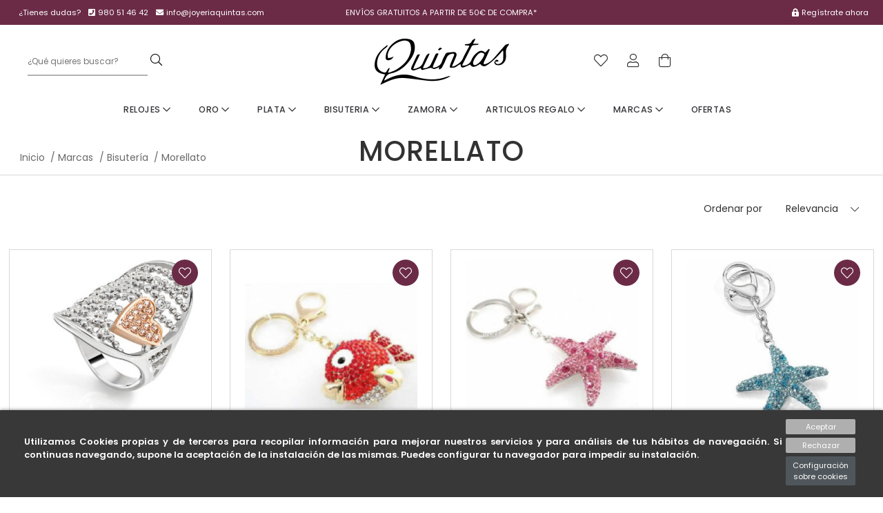

--- FILE ---
content_type: text/html; charset=utf-8
request_url: https://www.joyeriaquintas.com/50439-Morellato
body_size: 20758
content:
<!doctype html>
<html lang="es-ES">

  <head>
    
    <link rel="stylesheet" href="/themes/Beshop/assets/css/bootstrap.min.css">
  <link rel="stylesheet" href="https://www.joyeriaquintas.com/themes/Beshop/assets/cache/theme-58f206131.css" type="text/css">
      <style>
.header-top{
      background: #ffffff;
  }
body {
    margin: 0 !important;
    padding: 0 !important;
          font-family: Poppins;
              color: #323232;
              font-size: 14px;
    }
h1,h2,h3,h4,h5,h6{
      font-family: Poppins;
        color: #323232;
  }
a{
        color: #323232;
  }
.beshop_title{
      font-size: 14px;
  }
.container{
    max-width: 1440px;
  }
.menu_mobile .menu_bar{
        animation: fadeIn 0.2s ease-in-out;
  }
.product-miniature .product-name{
        font-family: Poppins;
            color: #343538;
            font-size: 16px;
            font-weight: 400;
    }
.product-miniature .product-description-short{
        font-family: Poppins;
            color: #BEBBBB;
            font-size: 14px;
            font-weight: 300;
    }
.product-miniature .product-price-and-shipping .price{
        font-family: Poppins;
            color: #343538;
            font-size: 16px;
            font-weight: 400;
    }
.product-miniature .product-list-actions .add-to-cart{
        font-family: Poppins;
                    }
#product .product-information .product-name{
        font-family: Poppins;
            color: #030303;
            font-size: 30px;
            font-weight: 500;
    }
#product .product-price .price{
        font-family: Poppins;
            color: #6B2B46;
            font-size: 30px;
            font-weight: 400;
    }

</style>

    
    
      
  <meta charset="utf-8">


  <meta http-equiv="x-ua-compatible" content="ie=edge">



  <title>Morellato</title>
  <meta name="description" content="">
  <meta name="keywords" content="">
        <link rel="canonical" href="https://www.joyeriaquintas.com/50439-Morellato">
  


        <link rel="alternate" href="https://www.joyeriaquintas.com/50439-Morellato" hreflang="es">
  


  <meta name="viewport" content="width=device-width, initial-scale=1">



  <link rel="icon" type="image/vnd.microsoft.icon" href="/img/favicon.ico?1607682873">
  <link rel="shortcut icon" type="image/x-icon" href="/img/favicon.ico?1607682873">
            <link rel="icon" type="image/png" sizes="16x16" href="/modules/beshop_themeeditor/img/responsive-icons/BESHOP_THEMEEDITOR_RI_16.png">
                <link rel="icon" type="image/png" sizes="32x32" href="/modules/beshop_themeeditor/img/responsive-icons/BESHOP_THEMEEDITOR_RI_32.png">
                <link rel="icon" type="image/png" sizes="150x150" href="/modules/beshop_themeeditor/img/responsive-icons/BESHOP_THEMEEDITOR_RI_150.png">
                <link rel="icon" type="image/png" sizes="180x180" href="/modules/beshop_themeeditor/img/responsive-icons/BESHOP_THEMEEDITOR_RI_180.png">
                <link rel="icon" type="image/png" sizes="192x192" href="/modules/beshop_themeeditor/img/responsive-icons/BESHOP_THEMEEDITOR_RI_192.png">
                <link rel="icon" type="image/png" sizes="512x512" href="/modules/beshop_themeeditor/img/responsive-icons/BESHOP_THEMEEDITOR_RI_512.png">
      


  

  <script type="text/javascript">
        var IdxrcookiesConfigFront = {"urlAjax":"https:\/\/www.joyeriaquintas.com\/module\/idxcookies\/ajax?ajax=1&token=1c1d4471b38fc1956cde17cdf5e98cb2","forceDialog":true,"userOptions":{"date":"2026-01-22 12:29:13","divColor":"#383838","textColor":"#ffffff","divPosition":"bottom","cookiesUrl":"https%3A%2F%2Fwww.joyeriaquintas.com%2Fcontent%2F7-politica-de-cookies","cookiesUrlTitle":"Ver pol\u00edtica de cookies","cookiesText":"<p>Utilizamos Cookies propias y de terceros para recopilar informaci\u00f3n para mejorar nuestros servicios y para an\u00e1lisis de tus h\u00e1bitos de navegaci\u00f3n. Si continuas navegando, supone la aceptaci\u00f3n de la instalaci\u00f3n de las mismas. Puedes configurar tu navegador para impedir su instalaci\u00f3n.<\/p>","cookiesInfoText":"<p>Utilizamos Cookies propias y de terceros para recopilar informaci\u00f3n para mejorar nuestros servicios y para an\u00e1lisis de tus h\u00e1bitos de navegaci\u00f3n. Si continuas navegando, supone la aceptaci\u00f3n de la instalaci\u00f3n de las mismas. Puedes configurar tu navegador para impedir su instalaci\u00f3n.<\/p>","cookieName":"idxcookiesWarningCheck","cookiePath":"\/","cookieDomain":"www.joyeriaquintas.com","okText":"Aceptar","koText":"Rechazar","reject_button":true,"fixed_button":"0","button_position":"right","reload":true},"audit":false,"audit_next_page":"","cookies_list":[{"id_cookie":"3","id_template":"0","domain":"http:\/\/www.joyeriaquintas.com","name":"PHPSESSID","id_cookie_type":"1","id_shop":"1","module":"","date_add":"2024-02-07 18:27:33","date_upd":"2024-02-07 18:28:31","imperative":true},{"id_cookie":"5","id_template":"0","domain":"http:\/\/www.joyeriaquintas.com","name":"PrestaShop-5bd6af4d723551acb72298fcb8806c71","id_cookie_type":"1","id_shop":"1","module":"","date_add":"2024-02-07 18:27:33","date_upd":"2024-02-07 18:28:33","imperative":true},{"id_cookie":"2","id_template":"0","domain":"http:\/\/www.joyeriaquintas.com","name":"PrestaShop-965b6e9cf263f31e148154775f356314","id_cookie_type":"1","id_shop":"1","module":"","date_add":"2024-02-07 18:27:33","date_upd":"2024-02-07 18:28:30","imperative":true},{"id_cookie":"4","id_template":"0","domain":"http:\/\/www.joyeriaquintas.com","name":"idxcookiesWarningCheck","id_cookie_type":"2","id_shop":"1","module":"idxcookies","date_add":"2024-02-07 18:27:33","date_upd":"2024-02-07 18:28:49","imperative":false},{"id_cookie":"1","id_template":"0","domain":"http:\/\/www.joyeriaquintas.com","name":"PrestaShop-38c4d3979a3635113dc24055bf980f30","id_cookie_type":"1","id_shop":"1","module":"","date_add":"2024-02-07 18:27:33","date_upd":"2024-02-07 18:28:29","imperative":true}],"php_self":"category","id_product":null};
        var ajaxUrl = "\/modules\/idxcookies\/ajax.php";
        var beshop_filters_front_controller = "https:\/\/www.joyeriaquintas.com\/module\/beshop_filters\/front";
        var beshop_searchbar_frontController = "https:\/\/www.joyeriaquintas.com\/module\/beshop_searchbar\/front";
        var beshopwishlist_controller_url = "wishlist";
        var prestashop = {"cart":{"products":[],"totals":{"total":{"type":"total","label":"Total","amount":0,"value":"0,00\u00a0\u20ac"},"total_including_tax":{"type":"total","label":"Total (impuestos incl.)","amount":0,"value":"0,00\u00a0\u20ac"},"total_excluding_tax":{"type":"total","label":"Total (impuestos excl.)","amount":0,"value":"0,00\u00a0\u20ac"}},"subtotals":{"products":{"type":"products","label":"Subtotal","amount":0,"value":"0,00\u00a0\u20ac"},"discounts":null,"shipping":{"type":"shipping","label":"Transporte","amount":0,"value":"Gratis"},"tax":null},"products_count":0,"summary_string":"0 art\u00edculos","vouchers":{"allowed":1,"added":[]},"discounts":[],"minimalPurchase":0,"minimalPurchaseRequired":""},"currency":{"name":"Euro","iso_code":"EUR","iso_code_num":"978","sign":"\u20ac"},"customer":{"lastname":null,"firstname":null,"email":null,"birthday":null,"newsletter":null,"newsletter_date_add":null,"optin":null,"website":null,"company":null,"siret":null,"ape":null,"is_logged":false,"gender":{"type":null,"name":null},"addresses":[]},"language":{"name":"Espa\u00f1ol (Spanish)","iso_code":"es","locale":"es-ES","language_code":"es","is_rtl":"0","date_format_lite":"d\/m\/Y","date_format_full":"d\/m\/Y H:i:s","id":1},"page":{"title":"","canonical":"https:\/\/www.joyeriaquintas.com\/50439-Morellato","meta":{"title":"Morellato","description":"","keywords":"","robots":"index"},"page_name":"category","body_classes":{"lang-es":true,"lang-rtl":false,"country-ES":true,"currency-EUR":true,"layout-full-width":true,"page-category":true,"tax-display-enabled":true,"category-id-50439":true,"category-Morellato":true,"category-id-parent-502":true,"category-depth-level-4":true},"admin_notifications":[]},"shop":{"name":"Joyer\u00eda Quintas","logo":"\/img\/joyeria-quintas-logo-1586859247.jpg","stores_icon":"\/img\/logo_stores.png","favicon":"\/img\/favicon.ico"},"urls":{"base_url":"https:\/\/www.joyeriaquintas.com\/","current_url":"https:\/\/www.joyeriaquintas.com\/50439-Morellato","shop_domain_url":"https:\/\/www.joyeriaquintas.com","img_ps_url":"https:\/\/www.joyeriaquintas.com\/img\/","img_cat_url":"https:\/\/www.joyeriaquintas.com\/img\/c\/","img_lang_url":"https:\/\/www.joyeriaquintas.com\/img\/l\/","img_prod_url":"https:\/\/www.joyeriaquintas.com\/img\/p\/","img_manu_url":"https:\/\/www.joyeriaquintas.com\/img\/m\/","img_sup_url":"https:\/\/www.joyeriaquintas.com\/img\/su\/","img_ship_url":"https:\/\/www.joyeriaquintas.com\/img\/s\/","img_store_url":"https:\/\/www.joyeriaquintas.com\/img\/st\/","img_col_url":"https:\/\/www.joyeriaquintas.com\/img\/co\/","img_url":"https:\/\/www.joyeriaquintas.com\/themes\/Beshop\/assets\/img\/","css_url":"https:\/\/www.joyeriaquintas.com\/themes\/Beshop\/assets\/css\/","js_url":"https:\/\/www.joyeriaquintas.com\/themes\/Beshop\/assets\/js\/","pic_url":"https:\/\/www.joyeriaquintas.com\/upload\/","pages":{"address":"https:\/\/www.joyeriaquintas.com\/direccion","addresses":"https:\/\/www.joyeriaquintas.com\/direcciones","authentication":"https:\/\/www.joyeriaquintas.com\/iniciar-sesion","cart":"https:\/\/www.joyeriaquintas.com\/carrito","category":"https:\/\/www.joyeriaquintas.com\/index.php?controller=category","cms":"https:\/\/www.joyeriaquintas.com\/index.php?controller=cms","contact":"https:\/\/www.joyeriaquintas.com\/contactenos","discount":"https:\/\/www.joyeriaquintas.com\/descuento","guest_tracking":"https:\/\/www.joyeriaquintas.com\/seguimiento-pedido-invitado","history":"https:\/\/www.joyeriaquintas.com\/historial-compra","identity":"https:\/\/www.joyeriaquintas.com\/datos-personales","index":"https:\/\/www.joyeriaquintas.com\/","my_account":"https:\/\/www.joyeriaquintas.com\/mi-cuenta","order_confirmation":"https:\/\/www.joyeriaquintas.com\/confirmacion-pedido","order_detail":"https:\/\/www.joyeriaquintas.com\/index.php?controller=order-detail","order_follow":"https:\/\/www.joyeriaquintas.com\/seguimiento-pedido","order":"https:\/\/www.joyeriaquintas.com\/pedido","order_return":"https:\/\/www.joyeriaquintas.com\/index.php?controller=order-return","order_slip":"https:\/\/www.joyeriaquintas.com\/facturas-abono","pagenotfound":"https:\/\/www.joyeriaquintas.com\/pagina-no-encontrada","password":"https:\/\/www.joyeriaquintas.com\/recuperar-contrase\u00f1a","pdf_invoice":"https:\/\/www.joyeriaquintas.com\/index.php?controller=pdf-invoice","pdf_order_return":"https:\/\/www.joyeriaquintas.com\/index.php?controller=pdf-order-return","pdf_order_slip":"https:\/\/www.joyeriaquintas.com\/index.php?controller=pdf-order-slip","prices_drop":"https:\/\/www.joyeriaquintas.com\/productos-rebajados","product":"https:\/\/www.joyeriaquintas.com\/index.php?controller=product","search":"https:\/\/www.joyeriaquintas.com\/busqueda","sitemap":"https:\/\/www.joyeriaquintas.com\/mapa del sitio","stores":"https:\/\/www.joyeriaquintas.com\/tiendas","supplier":"https:\/\/www.joyeriaquintas.com\/proveedor","register":"https:\/\/www.joyeriaquintas.com\/iniciar-sesion?create_account=1","order_login":"https:\/\/www.joyeriaquintas.com\/pedido?login=1"},"alternative_langs":{"es":"https:\/\/www.joyeriaquintas.com\/50439-Morellato"},"theme_assets":"\/themes\/Beshop\/assets\/","actions":{"logout":"https:\/\/www.joyeriaquintas.com\/?mylogout="},"no_picture_image":{"bySize":{"cart_default":{"url":"https:\/\/www.joyeriaquintas.com\/img\/p\/es-default-cart_default.jpg","width":80,"height":80},"small_default":{"url":"https:\/\/www.joyeriaquintas.com\/img\/p\/es-default-small_default.jpg","width":125,"height":125},"home_default":{"url":"https:\/\/www.joyeriaquintas.com\/img\/p\/es-default-home_default.jpg","width":250,"height":250},"medium_default":{"url":"https:\/\/www.joyeriaquintas.com\/img\/p\/es-default-medium_default.jpg","width":300,"height":300},"large_default":{"url":"https:\/\/www.joyeriaquintas.com\/img\/p\/es-default-large_default.jpg","width":500,"height":500},"ultralarge_default":{"url":"https:\/\/www.joyeriaquintas.com\/img\/p\/es-default-ultralarge_default.jpg","width":1200,"height":1200}},"small":{"url":"https:\/\/www.joyeriaquintas.com\/img\/p\/es-default-cart_default.jpg","width":80,"height":80},"medium":{"url":"https:\/\/www.joyeriaquintas.com\/img\/p\/es-default-medium_default.jpg","width":300,"height":300},"large":{"url":"https:\/\/www.joyeriaquintas.com\/img\/p\/es-default-ultralarge_default.jpg","width":1200,"height":1200},"legend":""}},"configuration":{"display_taxes_label":true,"display_prices_tax_incl":true,"is_catalog":false,"show_prices":true,"opt_in":{"partner":true},"quantity_discount":{"type":"discount","label":"Descuento"},"voucher_enabled":1,"return_enabled":0},"field_required":[],"breadcrumb":{"links":[{"title":"Inicio","url":"https:\/\/www.joyeriaquintas.com\/"},{"title":"Marcas","url":"https:\/\/www.joyeriaquintas.com\/50-marcas"},{"title":"Bisuter\u00eda","url":"https:\/\/www.joyeriaquintas.com\/502-bisuteria"},{"title":"Morellato","url":"https:\/\/www.joyeriaquintas.com\/50439-Morellato"}],"count":4},"link":{"protocol_link":"https:\/\/","protocol_content":"https:\/\/"},"time":1769081353,"static_token":"094835974a3470f45a255c7faa00746a","token":"1c1d4471b38fc1956cde17cdf5e98cb2"};
      </script>



  <!-- emarketing start -->


<!-- emarketing end --><style>
.header-top{
      background: #ffffff;
  }
body {
    margin: 0 !important;
    padding: 0 !important;
          font-family: Poppins;
              color: #323232;
              font-size: 14px;
    }
h1,h2,h3,h4,h5,h6{
      font-family: Poppins;
        color: #323232;
  }
a{
        color: #323232;
  }
.beshop_title{
      font-size: 14px;
  }
.container{
    max-width: 1440px;
  }
.menu_mobile .menu_bar{
        animation: fadeIn 0.2s ease-in-out;
  }
.product-miniature .product-name{
        font-family: Poppins;
            color: #343538;
            font-size: 16px;
            font-weight: 400;
    }
.product-miniature .product-description-short{
        font-family: Poppins;
            color: #BEBBBB;
            font-size: 14px;
            font-weight: 300;
    }
.product-miniature .product-price-and-shipping .price{
        font-family: Poppins;
            color: #343538;
            font-size: 16px;
            font-weight: 400;
    }
.product-miniature .product-list-actions .add-to-cart{
        font-family: Poppins;
                    }
#product .product-information .product-name{
        font-family: Poppins;
            color: #030303;
            font-size: 30px;
            font-weight: 500;
    }
#product .product-price .price{
        font-family: Poppins;
            color: #6B2B46;
            font-size: 30px;
            font-weight: 400;
    }

</style>
<style type="text/css">

  .beshop_wishlist_quickadd.added i::before{

    font-weight:900;

  }

  .beshop_wishlist_customlist.added i::before{

    font-weight:900;

  }

</style>



<span class="beshop_wishlist_customer_id" style="display:none">0</span>

<div class="modal fade" id="beshop_wishlist_registerModal" tabindex="-1" role="dialog" aria-labelledby="beshop_wishlist_registerModal" aria-hidden="true">

  <div class="modal-dialog" role="document">

    <div class="modal-content">

      <div class="modal-header">

        <h5 class="modal-title" id="exampleModalLabel">Regístrate para añadir contenido a la lista de deseos.</h5>

        <button type="button" class="close" data-dismiss="modal" aria-label="Close">

          <span aria-hidden="true">&times;</span>

        </button>

      </div>

      <div class="modal-footer">

        <button type="button" class="btn btn-secondary" data-dismiss="modal">Cerrar</button>

        <a href="https://www.joyeriaquintas.com/iniciar-sesion"><button type="button" class="btn btn-primary">Ir a la página de registro</button></a>

      </div>

    </div>

  </div>

</div>

<div class="modal fade" id="beshop_wishlist_customWishlistModal" tabindex="-1" role="dialog" aria-labelledby="beshop_wishlist_registerModal" aria-hidden="true">

  <div class="modal-dialog" role="document">

    <div class="modal-content">

      <div class="modal-header">

        <h5 class="modal-title" id="exampleModalLabel">Escoge una lista de deseos para añadir el producto</h5>

        <button type="button" class="close" data-dismiss="modal" aria-label="Close">

          <span aria-hidden="true">&times;</span>

        </button>

      </div>

      <div class="modal-body">

        <div class="beshop_customer_wishlists">

          <h6>Tus listas de deseos</h6>

          <div class="beshop_wishlist_toRemove" style="display:none"></div>

            
        </div>

        <div class="beshop_wishlist_success alert alert-success" style="display:none" role="alert">

          Hecho

        </div>

        <div class="beshop_wishlist_remove_confirm_box alert alert-warning" role="alert" style="display:none">

          <span class="beshop_wishlist_remove_wishlist_confirm">¿Estás seguro que quieres eliminar esta lista?</span>

          <div>

            <button id="beshop_remove_wishlist_confirm_button">Eliminar</button>

            <button id="beshop_remove_wishlist_cancel_button">Cancelar</button>

          </div>

        </div>

        <div class="beshopNewWishlist">

          <div>

            ¿Quieres crear una nueva lista de deseo?

            <div class="beshop_wishlist_noname">

              Por favor, añade un nombre a tu lista de deseos.

            </div>

          </div>

          <input type="text" id="beshop_wishlist_name" value="" placeholder="Nombre de la lista"> <button id="beshop_add_new_wishlist"><span>+</span><div class="beshop_wishlist_loader" style="display:none"></div></button>

          </div>

      </div>

      <div class="modal-footer">

        <button type="button" class="btn btn-secondary" data-dismiss="modal">Cerrar</button>

        <button type="button" class="btn btn-primary beshop_wishlist_add_custom">Añadir</button>

      </div>

    </div>

  </div>

</div>





    
  </head>

  <body id="category" class="lang-es country-es currency-eur layout-full-width page-category tax-display-enabled category-id-50439 category-morellato category-id-parent-502 category-depth-level-4">

    
      <!-- MODULE idxcookies -->

<div id="contentidxrcookies" style="display:none;">
    <div id="idxrcookies">
        <div id="divPosition" class="withRejectButton">
            <div class="contenido">
                <div id="textDiv"></div>
                <div id="buttons" >
                    <a href="#" id="idxrcookiesOK" rel="nofollow"></a>
                    <a href="#" id="idxrcookiesKO" rel="nofollow"></a>
                    <a id="cookiesConf" href="#" rel="nofollow">Configuración sobre cookies</a>
                </div>
            </div>            
        </div>
    </div>
</div>

<!-- cookie modal -->
<div id="cookieConfigurator" style="display:none;">
    <div id='cookieModal'>
        <div id='cookieModalHeader'>
            <img src="/modules/idxcookies/views/img/conf.png"/>Preferencias sobre cookies
        </div>  
        <div id='cookieModalBody'>
            <div id="cookieModalList">    
    <ul>
        <li class="dlxctab-row active" data-id="info">Info</li>        
                <li class="dlxctab-row" data-id="1">Cookies necesarias</li>
                <li class="dlxctab-row" data-id="2">Cookies funcionales</li>
                <li class="dlxctab-row" data-id="3">Cookies de rendimiento</li>
                <li class="dlxctab-row" data-id="4">Cookies dirigidas</li>
                <li class="dlxctab-row" data-id="delete">Como eliminar cookies</li>
    </ul>
</div>
<div id="cookieModalContent">
    <div data-tab="info" class="dlxctab-content">
        <p>
            <p>Utilizamos Cookies propias y de terceros para recopilar información para mejorar nuestros servicios y para análisis de tus hábitos de navegación. Si continuas navegando, supone la aceptación de la instalación de las mismas. Puedes configurar tu navegador para impedir su instalación.</p>
        </p>
    </div>
        <div data-tab="1" class="dlxctab-content" style="display:none">
        <p class="cookie-content-title">Cookies necesarias</p>
        <p class="always-active"><i class="always-check"></i> Siempre activo</p>        <p>
            Estas cookies son extrictamente necesarias para el funcionamiento de la página, las puede desactivar cambiando la configuración de su navegador pero no podrá usar la página con normalidad.
        </p>
        <p class="cookie-content-subtitle">Cookies usadas</p>
        <ul class="info-cookie-list">
                        <li><label for="switch3"><span>http://www.joyeriaquintas.com</span> - PHPSESSID</label>
                <input
                       name="switch3"
                       data-modulo=""
                       data-template="0"
                       data-idcookie="3"
                       class="switch"
                       checked disabled                       ></li>
                        <li><label for="switch2"><span>http://www.joyeriaquintas.com</span> - PrestaShop-965b6e9cf263f31e148154775f356314</label>
                <input
                       name="switch2"
                       data-modulo=""
                       data-template="0"
                       data-idcookie="2"
                       class="switch"
                       checked disabled                       ></li>
                        <li><label for="switch5"><span>http://www.joyeriaquintas.com</span> - PrestaShop-5bd6af4d723551acb72298fcb8806c71</label>
                <input
                       name="switch5"
                       data-modulo=""
                       data-template="0"
                       data-idcookie="5"
                       class="switch"
                       checked disabled                       ></li>
                        <li><label for="switch1"><span>http://www.joyeriaquintas.com</span> - PrestaShop-38c4d3979a3635113dc24055bf980f30</label>
                <input
                       name="switch1"
                       data-modulo=""
                       data-template="0"
                       data-idcookie="1"
                       class="switch"
                       checked disabled                       ></li>
                    </ul>
    </div>
        <div data-tab="2" class="dlxctab-content" style="display:none">
        <p class="cookie-content-title">Cookies funcionales</p>
                <p>
            Estas cookies proveen información necesarias a aplicaciones de la propia web o integradas de terceros, si las inhabilita puede que encuentre algunos problemas de funcionarmiento en la página.
        </p>
        <p class="cookie-content-subtitle">Cookies usadas</p>
        <ul class="info-cookie-list">
                        <li><label for="switch4"><span>http://www.joyeriaquintas.com</span> - idxcookiesWarningCheck</label>
                <input
                       name="switch4"
                       data-modulo="idxcookies"
                       data-template="0"
                       data-idcookie="4"
                       class="switch"
                       checked                        ></li>
                    </ul>
    </div>
        <div data-tab="3" class="dlxctab-content" style="display:none">
        <p class="cookie-content-title">Cookies de rendimiento</p>
                <p>
            Estas cookies se usan para analizar el trafico y comportamiento de los clientes en la página, nos ayudan a entender y conocer como se interactua con la web con el objetivo de mejorar el funcionamiento.
        </p>
        <p class="cookie-content-subtitle">Cookies usadas</p>
        <ul class="info-cookie-list">
                    </ul>
    </div>
        <div data-tab="4" class="dlxctab-content" style="display:none">
        <p class="cookie-content-title">Cookies dirigidas</p>
                <p>
            Estas cookies pueden ser del propio sitio o de terceros, nos ayudan a crear un perfil de sus intereses y ofrecerle una publicidad dirigida a sus gustos e intereses.
        </p>
        <p class="cookie-content-subtitle">Cookies usadas</p>
        <ul class="info-cookie-list">
                    </ul>
    </div>
        <div data-tab="delete" class="dlxctab-content" style="display:none">
        <p>
            <p>Se informa al usuario de que tiene la posibilidad de configurar su navegador de modo que se le informe de la recepción de cookies, pudiendo, si así lo desea, impedir que sean instaladas en su disco duro.</p>
<p>A continuación le proporcionamos los enlaces de diversos navegadores, a través de los cuales podrá realizar dicha configuración:</p>
<p><strong><em>Firefox desde aquí:</em></strong> <a target="_blank" href="https://support.mozilla.org/t5/Cookies-y-caché/Habilitar-y-deshabilitar-cookies-que-los-sitios-web-utilizan/ta-p/13811" rel="noreferrer noopener">http://support.mozilla.org/es/kb/habilitar-y-deshabilitar-cookies-que-los-sitios-web</a></p>
<p><strong><em>Chrome desde aquí:</em></strong> <a target="_blank" href="https://support.google.com/chrome/answer/95647?hl=es" rel="noreferrer noopener">https://support.google.com/chrome/answer/95647?hl=es</a></p>
<p><strong><em>Explorer desde aquí:</em></strong><span> <a target="_blank" href="https://support.microsoft.com/es-es/help/17442/windows-internet-explorer-delete-manage-cookies" rel="noreferrer noopener">https://support.microsoft.com/es-es/help/17442/windows-internet-explorer-delete-manage-cookies</a></span></p>
<p><strong><em>Safari desde aquí: </em></strong><a target="_blank" href="https://support.apple.com/kb/ph5042?locale=es_ES" rel="noreferrer noopener"><span>http://support.apple.com/kb/ph5042</span></a></p>
<p><strong><em>Opera desde aquí:</em></strong><a target="_blank" href="http://help.opera.com/Windows/11.50/es-ES/cookies.html" rel="noreferrer noopener"><span>http://help.opera.com/Windows/11.50/es-ES/cookies.html</span></a></p>
        </p>
    </div>
</div>

        </div>
        <div id='cookieModalFooter'>
            <a class="cookie-info-page" rel="nofollow" href="https://www.joyeriaquintas.com/content/7-politica-de-cookies">Ver política de cookies</a>
            <a class="btn-config" rel="nofollow" id="js-save-cookieconf">Guardar</a>
        </div>
    </div>
</div>
<!-- end cookie modal -->



    

    <header id="header">
      
        
  <div class="header-banner">
    



  
</section></section></div></div>

  
  <div class="TeinorUltraBannerBig" type="1" id="TeinorUltraBanner_14" style="

  
  background:

    #6B2B46;

  
  
  
  
  
    position: relative;

    display: inline-block;
    width: 100%;

  ">

  
  <div class="TeinorUltraBannerContainer" id="TeinorUltraBannerContainer_14"

  style="

  
  max-height: 35px
;

  
  ">

  
  
  <div class="bannerHeightController">

  
  <div id="simpleBannerColumn_0" style="width:33.333333333333%;height:100%;float:left;">

  
  
  <div id="simpleBanner_4" class="simpleBanner imageType_2" device="default" pos="1" style="

    width: 100%;

    height: 100%;

    padding: 10px;

    float: left;

  ">

    
    <div style="height: 100%;width:100%" class="teinorTextContainer"><div class="contact-tips">

<span class="dudas">¿Tienes dudas?</span>
<span><i class="fas fa-phone-square"></i> 980 51 46 42</span>
<span><i class="fas fa-envelope"></i> info@joyeriaquintas.com</span>



</div></div>

    
    
  </div>

  
  
  
  
  
  
</div>

  
  <div id="simpleBannerColumn_1" style="width:33.333333333333%;height:100%;float:left;">

  
  
  <div id="simpleBanner_5" class="simpleBanner imageType_2" device="default" pos="2" style="

    width: 100%;

    height: 100%;

    padding: 10px;

    float: left;

  ">

    
    <div style="height: 100%;width:100%" class="teinorTextContainer">Envíos gratuitos a partir de 50€ de compra*</div>

    
    
  </div>

  
  
  
  
  
  
</div>

  
  <div id="simpleBannerColumn_2" style="width:33.333333333333%;height:100%;float:left;">

  
  
  <div id="simpleBanner_6" class="simpleBanner imageType_2" device="default" pos="3" style="

    width: 100%;

    height: 100%;

    padding: 10px;

    float: left;

  ">

    
    <div style="height: 100%;width:100%" class="teinorTextContainer"><a href="/iniciar-sesion?create_account=1"><i class="fas fa-lock-alt"></i>Regístrate ahora</a></div>

    
    
  </div>

  
  
  
  
  
  
</div>

  
  </div>

</div>

  
  
</div>

  
  <div id="columns" class="container">

  		  <div class="row">

    <section id="main">

    <section id="content" class="page-home">

    <script>
    var banner_id = 14
    
      if(banner_device === undefined){
        var banner_device = false
      }else{
        banner_device = false
      }
      document.querySelectorAll('#TeinorUltraBanner_'+banner_id+' .simpleBanner[pos="1"]:not([device="default"])').forEach(function(element){
        value = element.getAttribute('device')
        if (window.innerWidth <= parseInt(value)) {
          banner_device = value
          return false
        }
      })
      if (!banner_device) {
        banner_device = "default"
      }
      document.querySelector('#TeinorUltraBanner_'+banner_id).setAttribute('device', banner_device)
      document.querySelectorAll('#TeinorUltraBanner_'+banner_id+' .simpleBanner:not([device="'+banner_device+'"])').forEach(function(element){
        element.remove()
      })
      document.querySelectorAll('#TeinorUltraBanner_'+banner_id+' .simpleBanner imgjs').forEach(function(element){
        element.outerHTML = element.outerHTML.replace("<imgjs","<img")
      })
    
  </script>


  </div>



  <div class="header-nav">
    
  </div>



  




  <div class="header-top container ">
        <div class="header-top-inner">
      <div class="header-top-left">
        <div class="hidden_for_pc menu_mobile show_menu_mobile">
          <i class="fas fa-bars displayBar"></i>
          <div class="menu_bar">
            <i class="fas fa-times displayBar"></i>
            
<div class="beshop_searchbar">


<span class="beshop_searchcontroller" style="display:none">https://www.joyeriaquintas.com/module/beshop_searchbar/front</span>


<span class="beshop_searchbar_inputmore" style="display:none">Introduzca al menos 3 caracteres para la búsqueda</span>


<span class="beshop_searchbar_notresults" style="display:none">No hay resultados</span>


<span class="beshop_searchbar_showmore" style="display:none">Ver todos</span>

<div class="beshop_searchbarinputgroup">


<form action="https://www.joyeriaquintas.com/module/beshop_searchbar/front" id="id_beshop_searchbar_form" method="post">


  <select name="beshop_searchtype">


    

    <option value="1">Nombre</option>


    

    <option value="2">Referencia</option>


    

    <option value="3">Categoría</option>


    

  </select>


  <div class="beshop_searchbarinput">


  <input type="text" name="beshop_searchinput" value="" placeholder="¿Qué quieres buscar?">


  <div class="beshop_searchbarresults">


  </div>


  </div>


  <div class="beshop_searchbarafter">


    <div class="beshop_searchbarLoad"></div>


    <button type="submit" name="beshop_searchbar_form" class="fto-search-1"><i class="fal fa-search"></i></button>


</form>


</div>


</div>


</div>



<div class="beshop_menu">
    <style>
        .beshop_menu, .beshop_menu a{
            background:#ffffff;            color:#343538;            font-family:Poppins;        }
        .beshop_menu .beshop_menu_level_0 .beshop_menu_childs, .beshop_menu .beshop_menu_level_0 .beshop_menu_childs a{
                                }
    </style>
        <div class='beshopmenu_displayall hidden_for_pc'>+ Abrir todo</div>
    
                            <div class="beshop_menu_item beshop_menu_level_0  havechilds "  id='beshop_menu_col_1'>
                                    <div class="beshop_menu_col_inner">
                <a href="https://www.joyeriaquintas.com/504-relojes">                                                                    Relojes
                                                    
                                    <i class="far fa-chevron-down"></i>
                                 </a>              
                                                        <div class='displayMore hidden_for_pc'>
                            +
                        </div>
                                </div>
                                    <div class="beshop_menu_childs">
                        
                            <div class="beshop_menu_item beshop_menu_level_1 " >
                                            <div class="beshop_menu_col_inner">
                    <a href="https://www.joyeriaquintas.com/50658-relojes-comunion">                                                                                Relojes Comunión
                                            </a>                                     </div>
                                                    <div class="beshop_menu_col_inner">
                    <a href="https://www.joyeriaquintas.com/50659-relojes-conectables">                                                                                Relojes Conectables
                                            </a>                                     </div>
                                            <div class="beshop_menu_childs">
                            
                                                            <span class='space'></span>
                            
                <div class="beshop_menu_item beshop_menu_level_2 " >
                                    <div class="beshop_menu_col_inner">
                <a href="https://www.joyeriaquintas.com/50700-ksix">                                                                    KSIX
                                                    
                                </a>              
                                            </div>
                                    </div>
                                                                    <span class='space'></span>
                            
                <div class="beshop_menu_item beshop_menu_level_2 " >
                                    <div class="beshop_menu_col_inner">
                <a href="https://www.joyeriaquintas.com/50666-marea">                                                                    Marea
                                                    
                                </a>              
                                            </div>
                                    </div>
                                                                    <span class='space'></span>
                            
                <div class="beshop_menu_item beshop_menu_level_2 " >
                                    <div class="beshop_menu_col_inner">
                <a href="https://www.joyeriaquintas.com/50696-jaguar">                                                                    Jaguar
                                                    
                                </a>              
                                            </div>
                                    </div>
                                                                    <span class='space'></span>
                            
                <div class="beshop_menu_item beshop_menu_level_2 " >
                                    <div class="beshop_menu_col_inner">
                <a href="https://www.joyeriaquintas.com/50671-lotus">                                                                    Lotus
                                                    
                                </a>              
                                            </div>
                                    </div>
                                                                    <span class='space'></span>
                            
                <div class="beshop_menu_item beshop_menu_level_2 " >
                                    <div class="beshop_menu_col_inner">
                <a href="https://www.joyeriaquintas.com/50675-viceroy">                                                                    Viceroy
                                                    
                                </a>              
                                            </div>
                                    </div>
                                                                    <span class='space'></span>
                            
                <div class="beshop_menu_item beshop_menu_level_2 " >
                                    <div class="beshop_menu_col_inner">
                <a href="https://www.joyeriaquintas.com/50701-timberland">                                                                    Timberland
                                                    
                                </a>              
                                            </div>
                                    </div>
                                                                    <span class='space'></span>
                            
                <div class="beshop_menu_item beshop_menu_level_2 " >
                                    <div class="beshop_menu_col_inner">
                <a href="https://www.joyeriaquintas.com/50683-tous">                                                                    Tous
                                                    
                                </a>              
                                            </div>
                                    </div>
            
                        </div>
                                                    <div class="beshop_menu_col_inner">
                    <a href="https://www.joyeriaquintas.com/50656-agatha-ruiz-de-la-prada">                                                                                Agatha Ruiz de la Prada
                                            </a>                                     </div>
                                                    <div class="beshop_menu_col_inner">
                    <a href="https://www.joyeriaquintas.com/50607-bering">                                                                                Bering
                                            </a>                                     </div>
                                                    <div class="beshop_menu_col_inner">
                    <a href="https://www.joyeriaquintas.com/50557-calypso">                                                                                Calypso
                                            </a>                                     </div>
                                                    <div class="beshop_menu_col_inner">
                    <a href="https://www.joyeriaquintas.com/50408-calvin-klein">                                                                                Calvin Klein
                                            </a>                                     </div>
                                                    <div class="beshop_menu_col_inner">
                    <a href="https://www.joyeriaquintas.com/50604-candino">                                                                                Candino
                                            </a>                                     </div>
                                                    <div class="beshop_menu_col_inner">
                    <a href="https://www.joyeriaquintas.com/50415-casio">                                                                                Casio
                                            </a>                                     </div>
                                                    <div class="beshop_menu_col_inner">
                    <a href="https://www.joyeriaquintas.com/50682-g-shock">                                                                                G-SHOCK
                                            </a>                                     </div>
                                            <div class="beshop_menu_childs">
                            
                                                            <span class='space'></span>
                            
                <div class="beshop_menu_item beshop_menu_level_2 " >
                                    <div class="beshop_menu_col_inner">
                <a href="https://www.joyeriaquintas.com/50687-g-shock-gama-pro">                                                                    G-SHOCK GAMA PRO
                                                    
                                </a>              
                                            </div>
                                    </div>
                                                                    <span class='space'></span>
                            
                <div class="beshop_menu_item beshop_menu_level_2 " >
                                    <div class="beshop_menu_col_inner">
                <a href="https://www.joyeriaquintas.com/50688-g-shock-gama-trend">                                                                    G-SHOCK GAMA TREND
                                                    
                                </a>              
                                            </div>
                                    </div>
            
                        </div>
                                                    <div class="beshop_menu_col_inner">
                    <a href="https://www.joyeriaquintas.com/50627-cluse-">                                                                                Cluse 
                                            </a>                                     </div>
                                                    <div class="beshop_menu_col_inner">
                    <a href="https://www.joyeriaquintas.com/50540-daniel-wellington">                                                                                Daniel Wellington
                                            </a>                                     </div>
                                                    <div class="beshop_menu_col_inner">
                    <a href="https://www.joyeriaquintas.com/50411-festina">                                                                                Festina
                                            </a>                                     </div>
                                                    <div class="beshop_menu_col_inner">
                    <a href="https://www.joyeriaquintas.com/50406-guess">                                                                                Guess
                                            </a>                                     </div>
                                                    <div class="beshop_menu_col_inner">
                    <a href="https://www.joyeriaquintas.com/50404-gucci">                                                                                Gucci
                                            </a>                                     </div>
                                                    <div class="beshop_menu_col_inner">
                    <a href="https://www.joyeriaquintas.com/50603-jaguar">                                                                                Jaguar
                                            </a>                                     </div>
                                                    <div class="beshop_menu_col_inner">
                    <a href="https://www.joyeriaquintas.com/50684-lacoste">                                                                                Lacoste
                                            </a>                                     </div>
                                                    <div class="beshop_menu_col_inner">
                    <a href="https://www.joyeriaquintas.com/50410-lotus">                                                                                Lotus
                                            </a>                                     </div>
                                            <div class="beshop_menu_childs">
                            
                                                            <span class='space'></span>
                            
                <div class="beshop_menu_item beshop_menu_level_2 " >
                                    <div class="beshop_menu_col_inner">
                <a href="https://www.joyeriaquintas.com/50636-lotus-mujer">                                                                    Lotus mujer
                                                    
                                </a>              
                                            </div>
                                    </div>
                                                                    <span class='space'></span>
                            
                <div class="beshop_menu_item beshop_menu_level_2 " >
                                    <div class="beshop_menu_col_inner">
                <a href="https://www.joyeriaquintas.com/50637-lotus-hombre">                                                                    Lotus hombre
                                                    
                                </a>              
                                            </div>
                                    </div>
                                                                    <span class='space'></span>
                            
                <div class="beshop_menu_item beshop_menu_level_2 " >
                                    <div class="beshop_menu_col_inner">
                <a href="https://www.joyeriaquintas.com/50638-lotus-nino">                                                                    Lotus niño
                                                    
                                </a>              
                                            </div>
                                    </div>
            
                        </div>
                                                    <div class="beshop_menu_col_inner">
                    <a href="https://www.joyeriaquintas.com/50416-marea">                                                                                Marea
                                            </a>                                     </div>
                                            <div class="beshop_menu_childs">
                            
                                                            <span class='space'></span>
                            
                <div class="beshop_menu_item beshop_menu_level_2 " >
                                    <div class="beshop_menu_col_inner">
                <a href="https://www.joyeriaquintas.com/50676-marea-mujer">                                                                    Marea mujer
                                                    
                                </a>              
                                            </div>
                                    </div>
                                                                    <span class='space'></span>
                            
                <div class="beshop_menu_item beshop_menu_level_2 " >
                                    <div class="beshop_menu_col_inner">
                <a href="https://www.joyeriaquintas.com/50677-marea-hombre">                                                                    Marea hombre
                                                    
                                </a>              
                                            </div>
                                    </div>
                                                                    <span class='space'></span>
                            
                <div class="beshop_menu_item beshop_menu_level_2 " >
                                    <div class="beshop_menu_col_inner">
                <a href="https://www.joyeriaquintas.com/50678-marea-nino">                                                                    Marea niño
                                                    
                                </a>              
                                            </div>
                                    </div>
            
                        </div>
                                                    <div class="beshop_menu_col_inner">
                    <a href="https://www.joyeriaquintas.com/50694-mark-maddox">                                                                                MARK MADDOX
                                            </a>                                     </div>
                                                    <div class="beshop_menu_col_inner">
                    <a href="https://www.joyeriaquintas.com/50403-tissot">                                                                                Tissot
                                            </a>                                     </div>
                                                    <div class="beshop_menu_col_inner">
                    <a href="https://www.joyeriaquintas.com/50407-tommy-hilfiger">                                                                                Tommy Hilfiger
                                            </a>                                     </div>
                                                    <div class="beshop_menu_col_inner">
                    <a href="https://www.joyeriaquintas.com/50702-timberland">                                                                                Timberland
                                            </a>                                     </div>
                                                    <div class="beshop_menu_col_inner">
                    <a href="https://www.joyeriaquintas.com/50409-tous-">                                                                                Tous 
                                            </a>                                     </div>
                                            <div class="beshop_menu_childs">
                            
                                                            <span class='space'></span>
                            
                <div class="beshop_menu_item beshop_menu_level_2 " >
                                    <div class="beshop_menu_col_inner">
                <a href="https://www.joyeriaquintas.com/50640-tous-baby">                                                                    Tous baby
                                                    
                                </a>              
                                            </div>
                                    </div>
                                                                    <span class='space'></span>
                            
                <div class="beshop_menu_item beshop_menu_level_2 " >
                                    <div class="beshop_menu_col_inner">
                <a href="https://www.joyeriaquintas.com/50641-tous-mujer">                                                                    Tous Mujer
                                                    
                                </a>              
                                            </div>
                                    </div>
            
                        </div>
                                                    <div class="beshop_menu_col_inner">
                    <a href="https://www.joyeriaquintas.com/50412-viceroy">                                                                                Viceroy
                                            </a>                                     </div>
                                            <div class="beshop_menu_childs">
                            
                                                            <span class='space'></span>
                            
                <div class="beshop_menu_item beshop_menu_level_2 " >
                                    <div class="beshop_menu_col_inner">
                <a href="https://www.joyeriaquintas.com/50652-viceroy-mujer">                                                                    Viceroy Mujer
                                                    
                                </a>              
                                            </div>
                                    </div>
                                                                    <span class='space'></span>
                            
                <div class="beshop_menu_item beshop_menu_level_2 " >
                                    <div class="beshop_menu_col_inner">
                <a href="https://www.joyeriaquintas.com/50653-viceroy-hombre">                                                                    Viceroy Hombre
                                                    
                                </a>              
                                            </div>
                                    </div>
                                                                    <span class='space'></span>
                            
                <div class="beshop_menu_item beshop_menu_level_2 " >
                                    <div class="beshop_menu_col_inner">
                <a href="https://www.joyeriaquintas.com/50654-viceroy-junior">                                                                    Viceroy Junior
                                                    
                                </a>              
                                            </div>
                                    </div>
            
                        </div>
                                                    <div class="beshop_menu_col_inner">
                    <a href="https://www.joyeriaquintas.com/50674-despertadores">                                                                                Despertadores
                                            </a>                                     </div>
                                                    <div class="beshop_menu_col_inner">
                    <a href="https://www.joyeriaquintas.com/50431-sobremesa">                                                                                Sobremesa
                                            </a>                                     </div>
                                                    <div class="beshop_menu_col_inner">
                    <a href="https://www.joyeriaquintas.com/50691-bolsillo">                                                                                BOLSILLO
                                            </a>                                     </div>
                                                        </div>
            
                    </div>
                                    </div>
                                    <div class="beshop_menu_item beshop_menu_level_0  havechilds "  id='beshop_menu_col_2'>
                                    <div class="beshop_menu_col_inner">
                <a href="https://www.joyeriaquintas.com/20-oro">                                                                    Oro
                                                    
                                    <i class="far fa-chevron-down"></i>
                                 </a>              
                                                        <div class='displayMore hidden_for_pc'>
                            +
                        </div>
                                </div>
                                    <div class="beshop_menu_childs">
                        
                            <div class="beshop_menu_item beshop_menu_level_1 " >
                                            <div class="beshop_menu_col_inner">
                    <a href="https://www.joyeriaquintas.com/207-alianzas">                                                                                Alianzas
                                            </a>                                     </div>
                                            <div class="beshop_menu_childs">
                            
                                                            <span class='space'></span>
                            
                <div class="beshop_menu_item beshop_menu_level_2 " >
                                    <div class="beshop_menu_col_inner">
                <a href="https://www.joyeriaquintas.com/50456-alianza-plana-oro-amarillo">                                                                    Alianza Plana Oro Amarillo
                                                    
                                </a>              
                                            </div>
                                    </div>
                                                                    <span class='space'></span>
                            
                <div class="beshop_menu_item beshop_menu_level_2 " >
                                    <div class="beshop_menu_col_inner">
                <a href="https://www.joyeriaquintas.com/50452-alianza-oro-amarillo-labrada">                                                                    Alianza Oro Amarillo Labrada
                                                    
                                </a>              
                                            </div>
                                    </div>
                                                                    <span class='space'></span>
                            
                <div class="beshop_menu_item beshop_menu_level_2 " >
                                    <div class="beshop_menu_col_inner">
                <a href="https://www.joyeriaquintas.com/50464-alianza-oro-amarillo">                                                                    Alianza Oro Amarillo
                                                    
                                </a>              
                                            </div>
                                    </div>
                                                                    <span class='space'></span>
                            
                <div class="beshop_menu_item beshop_menu_level_2 " >
                                    <div class="beshop_menu_col_inner">
                <a href="https://www.joyeriaquintas.com/50461-alianza-oro-amarillo">                                                                    Alianza Oro Amarillo
                                                    
                                </a>              
                                            </div>
                                    </div>
                                                                    <span class='space'></span>
                            
                <div class="beshop_menu_item beshop_menu_level_2 " >
                                    <div class="beshop_menu_col_inner">
                <a href="https://www.joyeriaquintas.com/50460-alianza-oro-amarillo">                                                                    Alianza Oro Amarillo
                                                    
                                </a>              
                                            </div>
                                    </div>
                                                                    <span class='space'></span>
                            
                <div class="beshop_menu_item beshop_menu_level_2 " >
                                    <div class="beshop_menu_col_inner">
                <a href="https://www.joyeriaquintas.com/50459-alianza-oro-amarillo">                                                                    Alianza Oro Amarillo
                                                    
                                </a>              
                                            </div>
                                    </div>
                                                                    <span class='space'></span>
                            
                <div class="beshop_menu_item beshop_menu_level_2 " >
                                    <div class="beshop_menu_col_inner">
                <a href="https://www.joyeriaquintas.com/50458-alianza-oro-amarillo-labrada">                                                                    Alianza Oro Amarillo Labrada
                                                    
                                </a>              
                                            </div>
                                    </div>
                                                                    <span class='space'></span>
                            
                <div class="beshop_menu_item beshop_menu_level_2 " >
                                    <div class="beshop_menu_col_inner">
                <a href="https://www.joyeriaquintas.com/50455-alianza-oro-amarillo-y-blanco-">                                                                    Alianza Oro amarillo y blanco 
                                                    
                                </a>              
                                            </div>
                                    </div>
                                                                    <span class='space'></span>
                            
                <div class="beshop_menu_item beshop_menu_level_2 " >
                                    <div class="beshop_menu_col_inner">
                <a href="https://www.joyeriaquintas.com/50451-alianza-oro-blanco">                                                                    Alianza Oro Blanco
                                                    
                                </a>              
                                            </div>
                                    </div>
                                                                    <span class='space'></span>
                            
                <div class="beshop_menu_item beshop_menu_level_2 " >
                                    <div class="beshop_menu_col_inner">
                <a href="https://www.joyeriaquintas.com/50454-alianza-oro-blanco">                                                                    Alianza Oro Blanco
                                                    
                                </a>              
                                            </div>
                                    </div>
            
                        </div>
                                                    <div class="beshop_menu_col_inner">
                    <a href="https://www.joyeriaquintas.com/50496-cadenas">                                                                                Cadenas
                                            </a>                                     </div>
                                                    <div class="beshop_menu_col_inner">
                    <a href="https://www.joyeriaquintas.com/50526-colgantes">                                                                                Colgantes
                                            </a>                                     </div>
                                                    <div class="beshop_menu_col_inner">
                    <a href="https://www.joyeriaquintas.com/204-collares">                                                                                Collares
                                            </a>                                     </div>
                                            <div class="beshop_menu_childs">
                            
                                                            <span class='space'></span>
                            
                <div class="beshop_menu_item beshop_menu_level_2 " >
                                    <div class="beshop_menu_col_inner">
                <a href="https://www.joyeriaquintas.com/50570-hilos-de-perlas">                                                                    Hilos de Perlas
                                                    
                                </a>              
                                            </div>
                                    </div>
                                                                    <span class='space'></span>
                            
                <div class="beshop_menu_item beshop_menu_level_2 " >
                                    <div class="beshop_menu_col_inner">
                <a href="https://www.joyeriaquintas.com/50571-diamantes">                                                                    Diamantes
                                                    
                                </a>              
                                            </div>
                                    </div>
                                                                    <span class='space'></span>
                            
                <div class="beshop_menu_item beshop_menu_level_2 " >
                                    <div class="beshop_menu_col_inner">
                <a href="https://www.joyeriaquintas.com/50572-senora">                                                                    Señora
                                                    
                                </a>              
                                            </div>
                                    </div>
            
                        </div>
                                                    <div class="beshop_menu_col_inner">
                    <a href="https://www.joyeriaquintas.com/50442-cruces">                                                                                Cruces
                                            </a>                                     </div>
                                                    <div class="beshop_menu_col_inner">
                    <a href="https://www.joyeriaquintas.com/202-medallas">                                                                                Medallas
                                            </a>                                     </div>
                                                    <div class="beshop_menu_col_inner">
                    <a href="https://www.joyeriaquintas.com/201-pendientes">                                                                                Pendientes
                                            </a>                                     </div>
                                            <div class="beshop_menu_childs">
                            
                                                            <span class='space'></span>
                            
                <div class="beshop_menu_item beshop_menu_level_2 " >
                                    <div class="beshop_menu_col_inner">
                <a href="https://www.joyeriaquintas.com/50573-diamantes">                                                                    Diamantes
                                                    
                                </a>              
                                            </div>
                                    </div>
                                                                    <span class='space'></span>
                            
                <div class="beshop_menu_item beshop_menu_level_2 " >
                                    <div class="beshop_menu_col_inner">
                <a href="https://www.joyeriaquintas.com/50444-senora">                                                                    Señora
                                                    
                                </a>              
                                            </div>
                                    </div>
                                                                    <span class='space'></span>
                            
                <div class="beshop_menu_item beshop_menu_level_2 " >
                                    <div class="beshop_menu_col_inner">
                <a href="https://www.joyeriaquintas.com/50445-nina">                                                                    Niña
                                                    
                                </a>              
                                            </div>
                                    </div>
            
                        </div>
                                                    <div class="beshop_menu_col_inner">
                    <a href="https://www.joyeriaquintas.com/203-pulseras">                                                                                Pulseras
                                            </a>                                     </div>
                                            <div class="beshop_menu_childs">
                            
                                                            <span class='space'></span>
                            
                <div class="beshop_menu_item beshop_menu_level_2 " >
                                    <div class="beshop_menu_col_inner">
                <a href="https://www.joyeriaquintas.com/50467-nina-nino">                                                                    Niña /Niño
                                                    
                                </a>              
                                            </div>
                                    </div>
                                                                    <span class='space'></span>
                            
                <div class="beshop_menu_item beshop_menu_level_2 " >
                                    <div class="beshop_menu_col_inner">
                <a href="https://www.joyeriaquintas.com/50468-senora">                                                                    Señora
                                                    
                                </a>              
                                            </div>
                                    </div>
            
                        </div>
                                                    <div class="beshop_menu_col_inner">
                    <a href="https://www.joyeriaquintas.com/206-sortijas">                                                                                Sortijas
                                            </a>                                     </div>
                                            <div class="beshop_menu_childs">
                            
                                                            <span class='space'></span>
                            
                <div class="beshop_menu_item beshop_menu_level_2 " >
                                    <div class="beshop_menu_col_inner">
                <a href="https://www.joyeriaquintas.com/50447-nina-nino">                                                                    Niña /Niño
                                                    
                                </a>              
                                            </div>
                                    </div>
                                                                    <span class='space'></span>
                            
                <div class="beshop_menu_item beshop_menu_level_2 " >
                                    <div class="beshop_menu_col_inner">
                <a href="https://www.joyeriaquintas.com/50446-senora">                                                                    Señora
                                                    
                                </a>              
                                            </div>
                                    </div>
                                                                    <span class='space'></span>
                            
                <div class="beshop_menu_item beshop_menu_level_2 " >
                                    <div class="beshop_menu_col_inner">
                <a href="https://www.joyeriaquintas.com/50566-diamantes">                                                                    Diamantes
                                                    
                                </a>              
                                            </div>
                                    </div>
            
                        </div>
                                                    <div class="beshop_menu_col_inner">
                    <a href="https://www.joyeriaquintas.com/50634-relojes-oro">                                                                                Relojes Oro
                                            </a>                                     </div>
                                                        </div>
            
                    </div>
                                    </div>
                                    <div class="beshop_menu_item beshop_menu_level_0  havechilds "  id='beshop_menu_col_3'>
                                    <div class="beshop_menu_col_inner">
                <a href="https://www.joyeriaquintas.com/30-plata">                                                                    Plata
                                                    
                                    <i class="far fa-chevron-down"></i>
                                 </a>              
                                                        <div class='displayMore hidden_for_pc'>
                            +
                        </div>
                                </div>
                                    <div class="beshop_menu_childs">
                        
                            <div class="beshop_menu_item beshop_menu_level_1 "  id='beshop_menu_col_19'>
                                    <div class="beshop_menu_col_inner">
                <a href="https://www.joyeriaquintas.com/307-alianzas">                                                                    Alianzas
                                                    
                                </a>              
                                            </div>
                                    </div>
                                    <div class="beshop_menu_item beshop_menu_level_1 "  id='beshop_menu_col_20'>
                                    <div class="beshop_menu_col_inner">
                <a href="https://www.joyeriaquintas.com/304-collares">                                                                    Collares
                                                    
                                </a>              
                                            </div>
                                    </div>
                                    <div class="beshop_menu_item beshop_menu_level_1 "  id='beshop_menu_col_21'>
                                    <div class="beshop_menu_col_inner">
                <a href="https://www.joyeriaquintas.com/50443-cruces">                                                                    Cruces
                                                    
                                </a>              
                                            </div>
                                    </div>
                                    <div class="beshop_menu_item beshop_menu_level_1 "  id='beshop_menu_col_22'>
                                    <div class="beshop_menu_col_inner">
                <a href="https://www.joyeriaquintas.com/50504-gemelos-y-alfiler-corbata">                                                                    Gemelos y Alfiler Corbata
                                                    
                                </a>              
                                            </div>
                                    </div>
                                    <div class="beshop_menu_item beshop_menu_level_1 "  id='beshop_menu_col_23'>
                                    <div class="beshop_menu_col_inner">
                <a href="https://www.joyeriaquintas.com/50518-llaveros">                                                                    Llaveros
                                                    
                                </a>              
                                            </div>
                                    </div>
                                    <div class="beshop_menu_item beshop_menu_level_1 "  id='beshop_menu_col_24'>
                                    <div class="beshop_menu_col_inner">
                <a href="https://www.joyeriaquintas.com/302-medallas">                                                                    Medallas
                                                    
                                </a>              
                                            </div>
                                    </div>
                                    <div class="beshop_menu_item beshop_menu_level_1 "  id='beshop_menu_col_25'>
                                    <div class="beshop_menu_col_inner">
                <a href="https://www.joyeriaquintas.com/301-pendientes">                                                                    Pendientes
                                                    
                                </a>              
                                            </div>
                                    </div>
                                    <div class="beshop_menu_item beshop_menu_level_1 "  id='beshop_menu_col_26'>
                                    <div class="beshop_menu_col_inner">
                <a href="https://www.joyeriaquintas.com/305-pines">                                                                    Pines
                                                    
                                </a>              
                                            </div>
                                    </div>
                                    <div class="beshop_menu_item beshop_menu_level_1 "  id='beshop_menu_col_27'>
                                    <div class="beshop_menu_col_inner">
                <a href="https://www.joyeriaquintas.com/303-pulseras">                                                                    Pulseras
                                                    
                                </a>              
                                            </div>
                                    </div>
                                    <div class="beshop_menu_item beshop_menu_level_1 "  id='beshop_menu_col_28'>
                                    <div class="beshop_menu_col_inner">
                <a href="https://www.joyeriaquintas.com/50558-colgantes">                                                                    Colgantes
                                                    
                                </a>              
                                            </div>
                                    </div>
            
                    </div>
                                    </div>
                                    <div class="beshop_menu_item beshop_menu_level_0  havechilds "  id='beshop_menu_col_4'>
                                    <div class="beshop_menu_col_inner">
                <a href="https://www.joyeriaquintas.com/50422-bisuteria">                                                                    Bisuteria
                                                    
                                    <i class="far fa-chevron-down"></i>
                                 </a>              
                                                        <div class='displayMore hidden_for_pc'>
                            +
                        </div>
                                </div>
                                    <div class="beshop_menu_childs">
                        
                            <div class="beshop_menu_item beshop_menu_level_1 " >
                                            <div class="beshop_menu_col_inner">
                    <a href="https://www.joyeriaquintas.com/50511-pendientes">                                                                                Pendientes
                                            </a>                                     </div>
                                                    <div class="beshop_menu_col_inner">
                    <a href="https://www.joyeriaquintas.com/50512-sortijas">                                                                                Sortijas
                                            </a>                                     </div>
                                                    <div class="beshop_menu_col_inner">
                    <a href="https://www.joyeriaquintas.com/50513-pulseras">                                                                                Pulseras
                                            </a>                                     </div>
                                                    <div class="beshop_menu_col_inner">
                    <a href="https://www.joyeriaquintas.com/50530-cadena">                                                                                Cadena
                                            </a>                                     </div>
                                                    <div class="beshop_menu_col_inner">
                    <a href="https://www.joyeriaquintas.com/50529-colgante-">                                                                                Colgante 
                                            </a>                                     </div>
                                                    <div class="beshop_menu_col_inner">
                    <a href="https://www.joyeriaquintas.com/50514-collares">                                                                                Collares
                                            </a>                                     </div>
                                                    <div class="beshop_menu_col_inner">
                    <a href="https://www.joyeriaquintas.com/50523-broche-solapa">                                                                                Broche Solapa
                                            </a>                                     </div>
                                                    <div class="beshop_menu_col_inner">
                    <a href="https://www.joyeriaquintas.com/50515-gemelos-y-alfiler-corbata">                                                                                Gemelos y alfiler corbata
                                            </a>                                     </div>
                                                    <div class="beshop_menu_col_inner">
                    <a href="https://www.joyeriaquintas.com/50579-llaveros-acero">                                                                                Llaveros Acero
                                            </a>                                     </div>
                                                        </div>
            
                    </div>
                                    </div>
                                    <div class="beshop_menu_item beshop_menu_level_0  havechilds "  id='beshop_menu_col_5'>
                                    <div class="beshop_menu_col_inner">
                <a href="https://www.joyeriaquintas.com/50441-zamora">                                                                    Zamora
                                                    
                                    <i class="far fa-chevron-down"></i>
                                 </a>              
                                                        <div class='displayMore hidden_for_pc'>
                            +
                        </div>
                                </div>
                                    <div class="beshop_menu_childs">
                        
                            <div class="beshop_menu_item beshop_menu_level_1 " >
                                            <div class="beshop_menu_col_inner">
                    <a href="https://www.joyeriaquintas.com/50551-joyas-zamora">                                                                                Joyas Zamora
                                            </a>                                     </div>
                                                    <div class="beshop_menu_col_inner">
                    <a href="https://www.joyeriaquintas.com/50552-pines-zamora">                                                                                Pines Zamora
                                            </a>                                     </div>
                                                    <div class="beshop_menu_col_inner">
                    <a href="https://www.joyeriaquintas.com/50555-regalos-zamora">                                                                                Regalos Zamora
                                            </a>                                     </div>
                                                    <div class="beshop_menu_col_inner">
                    <a href="https://www.joyeriaquintas.com/50628-fibula-tesoro-de-arrabalde">                                                                                Fíbula Tesoro de  Arrabalde
                                            </a>                                     </div>
                                                        </div>
            
                    </div>
                                    </div>
                                    <div class="beshop_menu_item beshop_menu_level_0  havechilds "  id='beshop_menu_col_6'>
                                    <div class="beshop_menu_col_inner">
                <a href="https://www.joyeriaquintas.com/40-articulos-regalo">                                                                    Articulos Regalo
                                                    
                                    <i class="far fa-chevron-down"></i>
                                 </a>              
                                                        <div class='displayMore hidden_for_pc'>
                            +
                        </div>
                                </div>
                                    <div class="beshop_menu_childs">
                        
                            <div class="beshop_menu_item beshop_menu_level_1 " >
                                            <div class="beshop_menu_col_inner">
                    <a href="https://www.joyeriaquintas.com/50561-alpaca-o-bilaminados">                                                                                Alpaca o Bilaminados
                                            </a>                                     </div>
                                                    <div class="beshop_menu_col_inner">
                    <a href="https://www.joyeriaquintas.com/50524-cuadros">                                                                                Cuadros
                                            </a>                                     </div>
                                                    <div class="beshop_menu_col_inner">
                    <a href="https://www.joyeriaquintas.com/5039-cubiertos">                                                                                Cubiertos
                                            </a>                                     </div>
                                                    <div class="beshop_menu_col_inner">
                    <a href="https://www.joyeriaquintas.com/50448-escritura">                                                                                Escritura
                                            </a>                                     </div>
                                                    <div class="beshop_menu_col_inner">
                    <a href="https://www.joyeriaquintas.com/50427-esculturas">                                                                                Esculturas
                                            </a>                                     </div>
                                                    <div class="beshop_menu_col_inner">
                    <a href="https://www.joyeriaquintas.com/50426-figuras">                                                                                Figuras
                                            </a>                                     </div>
                                                    <div class="beshop_menu_col_inner">
                    <a href="https://www.joyeriaquintas.com/50528-llaveros">                                                                                Llaveros
                                            </a>                                     </div>
                                                    <div class="beshop_menu_col_inner">
                    <a href="https://www.joyeriaquintas.com/50474-marcos-de-fotos-plata">                                                                                Marcos de Fotos Plata
                                            </a>                                     </div>
                                                    <div class="beshop_menu_col_inner">
                    <a href="https://www.joyeriaquintas.com/5040-marcos-de-fotos-plateados">                                                                                Marcos de Fotos Plateados
                                            </a>                                     </div>
                                                    <div class="beshop_menu_col_inner">
                    <a href="https://www.joyeriaquintas.com/50428-placas-homenaje">                                                                                Placas Homenaje
                                            </a>                                     </div>
                                                    <div class="beshop_menu_col_inner">
                    <a href="https://www.joyeriaquintas.com/50525-monedas-y-arras">                                                                                Monedas y Arras
                                            </a>                                     </div>
                                                    <div class="beshop_menu_col_inner">
                    <a href="https://www.joyeriaquintas.com/50429-plateria">                                                                                Plateria
                                            </a>                                     </div>
                                                    <div class="beshop_menu_col_inner">
                    <a href="https://www.joyeriaquintas.com/50510-piel">                                                                                Piel
                                            </a>                                     </div>
                                                    <div class="beshop_menu_col_inner">
                    <a href="https://www.joyeriaquintas.com/50559-regalo-bebe">                                                                                Regalo Bebé
                                            </a>                                     </div>
                                                        </div>
            
                    </div>
                                    </div>
                                    <div class="beshop_menu_item beshop_menu_level_0  havechilds "  id='beshop_menu_col_7'>
                                    <div class="beshop_menu_col_inner">
                <a href="https://www.joyeriaquintas.com/50-marcas">                                                                    Marcas
                                                    
                                    <i class="far fa-chevron-down"></i>
                                 </a>              
                                                        <div class='displayMore hidden_for_pc'>
                            +
                        </div>
                                </div>
                                    <div class="beshop_menu_childs">
                        
                            <div class="beshop_menu_item beshop_menu_level_1 " >
                                            <div class="beshop_menu_col_inner">
                    <a href="https://www.joyeriaquintas.com/501-joyeria">                                                                                Joyeria
                                            </a>                                     </div>
                                            <div class="beshop_menu_childs">
                            
                                                            <span class='space'></span>
                            
                <div class="beshop_menu_item beshop_menu_level_2 " >
                                    <div class="beshop_menu_col_inner">
                <a href="https://www.joyeriaquintas.com/50544-Agatha-Ruiz-de-la-Prada-plata">                                                                    Agatha Ruiz de la Prada Plata
                                                    
                                </a>              
                                            </div>
                                    </div>
                                                                    <span class='space'></span>
                            
                <div class="beshop_menu_item beshop_menu_level_2 " >
                                    <div class="beshop_menu_col_inner">
                <a href="https://www.joyeriaquintas.com/50109-Duran-Exquse">                                                                    Duran Exquse
                                                    
                                </a>              
                                            </div>
                                    </div>
                                                                    <span class='space'></span>
                            
                <div class="beshop_menu_item beshop_menu_level_2 " >
                                    <div class="beshop_menu_col_inner">
                <a href="https://www.joyeriaquintas.com/50692-guess-plata">                                                                    Guess Plata
                                                    
                                </a>              
                                            </div>
                                    </div>
                                                                    <span class='space'></span>
                            
                <div class="beshop_menu_item beshop_menu_level_2 " >
                                    <div class="beshop_menu_col_inner">
                <a href="https://www.joyeriaquintas.com/50672-Itemporality">                                                                    Itemporality
                                                    
                                </a>              
                                            </div>
                                    </div>
                                                                    <span class='space'></span>
                            
                <div class="beshop_menu_item beshop_menu_level_2 " >
                                    <div class="beshop_menu_col_inner">
                <a href="https://www.joyeriaquintas.com/50608-Lecarre">                                                                    Lecarré
                                                    
                                </a>              
                                            </div>
                                    </div>
                                                                    <span class='space'></span>
                            
                <div class="beshop_menu_item beshop_menu_level_2 " >
                                    <div class="beshop_menu_col_inner">
                <a href="https://www.joyeriaquintas.com/50105-Lineargent">                                                                    LineArgent
                                                    
                                </a>              
                                            </div>
                                    </div>
                                                                    <span class='space'></span>
                            
                <div class="beshop_menu_item beshop_menu_level_2 " >
                                    <div class="beshop_menu_col_inner">
                <a href="https://www.joyeriaquintas.com/50476-Lotus-silver">                                                                    Lotus Silver
                                                    
                                </a>              
                                            </div>
                                    </div>
                                                                    <span class='space'></span>
                            
                <div class="beshop_menu_item beshop_menu_level_2 " >
                                    <div class="beshop_menu_col_inner">
                <a href="https://www.joyeriaquintas.com/50104-Luxenter">                                                                    Luxenter
                                                    
                                </a>              
                                            </div>
                                    </div>
                                                                    <span class='space'></span>
                            
                <div class="beshop_menu_item beshop_menu_level_2 " >
                                    <div class="beshop_menu_col_inner">
                <a href="https://www.joyeriaquintas.com/50106-Majorica">                                                                    Majorica
                                                    
                                </a>              
                                            </div>
                                    </div>
                                                                    <span class='space'></span>
                            
                <div class="beshop_menu_item beshop_menu_level_2 " >
                                    <div class="beshop_menu_col_inner">
                <a href="https://www.joyeriaquintas.com/50107-pandora">                                                                    Pandora
                                                    
                                </a>              
                                            </div>
                                    </div>
                                                                    <span class='space'></span>
                            
                <div class="beshop_menu_item beshop_menu_level_2 " >
                                    <div class="beshop_menu_col_inner">
                <a href="https://www.joyeriaquintas.com/50693-pertegaz">                                                                    PERTEGAZ
                                                    
                                </a>              
                                            </div>
                                    </div>
                                                                    <span class='space'></span>
                            
                <div class="beshop_menu_item beshop_menu_level_2 " >
                                    <div class="beshop_menu_col_inner">
                <a href="https://www.joyeriaquintas.com/50650-Pdpaola">                                                                    PDPAOLA
                                                    
                                </a>              
                                            </div>
                                    </div>
                                                                    <span class='space'></span>
                            
                <div class="beshop_menu_item beshop_menu_level_2 " >
                                    <div class="beshop_menu_col_inner">
                <a href="https://www.joyeriaquintas.com/50475-Viceroy-plata">                                                                    Viceroy Plata
                                                    
                                </a>              
                                            </div>
                                    </div>
            
                        </div>
                                                    <div class="beshop_menu_col_inner">
                    <a href="https://www.joyeriaquintas.com/502-bisuteria">                                                                                Bisutería
                                            </a>                                     </div>
                                            <div class="beshop_menu_childs">
                            
                                                            <span class='space'></span>
                            
                <div class="beshop_menu_item beshop_menu_level_2 " >
                                    <div class="beshop_menu_col_inner">
                <a href="https://www.joyeriaquintas.com/50547-Calvin-Klein">                                                                    Calvin Klein
                                                    
                                </a>              
                                            </div>
                                    </div>
                                                                    <span class='space'></span>
                            
                <div class="beshop_menu_item beshop_menu_level_2 " >
                                    <div class="beshop_menu_col_inner">
                <a href="https://www.joyeriaquintas.com/5024-ciclon">                                                                    Ciclón
                                                    
                                </a>              
                                            </div>
                                    </div>
                                                                    <span class='space'></span>
                            
                <div class="beshop_menu_item beshop_menu_level_2 " >
                                    <div class="beshop_menu_col_inner">
                <a href="https://www.joyeriaquintas.com/50697-bilyfer">                                                                    Bilyfer
                                                    
                                </a>              
                                            </div>
                                    </div>
                                                                    <span class='space'></span>
                            
                <div class="beshop_menu_item beshop_menu_level_2 " >
                                    <div class="beshop_menu_col_inner">
                <a href="https://www.joyeriaquintas.com/50690-guess">                                                                    Guess
                                                    
                                </a>              
                                            </div>
                                    </div>
                                                                    <span class='space'></span>
                            
                <div class="beshop_menu_item beshop_menu_level_2 " >
                                    <div class="beshop_menu_col_inner">
                <a href="https://www.joyeriaquintas.com/50601-Joid-art">                                                                    Joid´art
                                                    
                                </a>              
                                            </div>
                                    </div>
                                                                    <span class='space'></span>
                            
                <div class="beshop_menu_item beshop_menu_level_2 " >
                                    <div class="beshop_menu_col_inner">
                <a href="https://www.joyeriaquintas.com/50484-Lotus-style">                                                                    Lotus Style
                                                    
                                </a>              
                                            </div>
                                    </div>
                                                                    <span class='space'></span>
                            
                <div class="beshop_menu_item beshop_menu_level_2 " >
                                    <div class="beshop_menu_col_inner">
                <a href="https://www.joyeriaquintas.com/50695-luxenter">                                                                    Luxenter
                                                    
                                </a>              
                                            </div>
                                    </div>
                                                                    <span class='space'></span>
                            
                <div class="beshop_menu_item beshop_menu_level_2 " >
                                    <div class="beshop_menu_col_inner">
                <a href="https://www.joyeriaquintas.com/50698-mancoti">                                                                    Mancotí
                                                    
                                </a>              
                                            </div>
                                    </div>
                                                                    <span class='space'></span>
                            
                <div class="beshop_menu_item beshop_menu_level_2 " >
                                    <div class="beshop_menu_col_inner">
                <a href="https://www.joyeriaquintas.com/50439-Morellato">                                                                    Morellato
                                                    
                                </a>              
                                            </div>
                                    </div>
                                                                    <span class='space'></span>
                            
                <div class="beshop_menu_item beshop_menu_level_2 " >
                                    <div class="beshop_menu_col_inner">
                <a href="https://www.joyeriaquintas.com/50689-Tommy-Hilfiger-acero">                                                                    Tommy Hilfiger Acero
                                                    
                                </a>              
                                            </div>
                                    </div>
                                                                    <span class='space'></span>
                            
                <div class="beshop_menu_item beshop_menu_level_2 " >
                                    <div class="beshop_menu_col_inner">
                <a href="https://www.joyeriaquintas.com/5022-Uno-de-50">                                                                    Uno de 50
                                                    
                                </a>              
                                            </div>
                                    </div>
                                                                    <span class='space'></span>
                            
                <div class="beshop_menu_item beshop_menu_level_2 " >
                                    <div class="beshop_menu_col_inner">
                <a href="https://www.joyeriaquintas.com/50483-Viceroy-Fashion">                                                                    Viceroy Fashion
                                                    
                                </a>              
                                            </div>
                                    </div>
            
                        </div>
                                                    <div class="beshop_menu_col_inner">
                    <a href="https://www.joyeriaquintas.com/503-regalos">                                                                                Regalos
                                            </a>                                     </div>
                                            <div class="beshop_menu_childs">
                            
                                                            <span class='space'></span>
                            
                <div class="beshop_menu_item beshop_menu_level_2 " >
                                    <div class="beshop_menu_col_inner">
                <a href="https://www.joyeriaquintas.com/5034-Anglada">                                                                    Anglada
                                                    
                                </a>              
                                            </div>
                                    </div>
                                                                    <span class='space'></span>
                            
                <div class="beshop_menu_item beshop_menu_level_2 " >
                                    <div class="beshop_menu_col_inner">
                <a href="https://www.joyeriaquintas.com/50681-Hugo-Boss">                                                                    Hugo Boss
                                                    
                                </a>              
                                            </div>
                                    </div>
                                                                    <span class='space'></span>
                            
                <div class="beshop_menu_item beshop_menu_level_2 " >
                                    <div class="beshop_menu_col_inner">
                <a href="https://www.joyeriaquintas.com/5031-Lladro">                                                                    Lladró
                                                    
                                </a>              
                                            </div>
                                    </div>
                                                                    <span class='space'></span>
                            
                <div class="beshop_menu_item beshop_menu_level_2 " >
                                    <div class="beshop_menu_col_inner">
                <a href="https://www.joyeriaquintas.com/50472-Mont-Blanc">                                                                    MONT-BLANC
                                                    
                                </a>              
                                            </div>
                                    </div>
                                                                    <span class='space'></span>
                            
                <div class="beshop_menu_item beshop_menu_level_2 " >
                                    <div class="beshop_menu_col_inner">
                <a href="https://www.joyeriaquintas.com/5036-Pedro-Duran">                                                                    Pedro Duran
                                                    
                                </a>              
                                            </div>
                                    </div>
                                                                    <span class='space'></span>
                            
                <div class="beshop_menu_item beshop_menu_level_2 " >
                                    <div class="beshop_menu_col_inner">
                <a href="https://www.joyeriaquintas.com/5032-Sargadelos">                                                                    Sargadelos
                                                    
                                </a>              
                                            </div>
                                    </div>
                                                                    <span class='space'></span>
                            
                <div class="beshop_menu_item beshop_menu_level_2 " >
                                    <div class="beshop_menu_col_inner">
                <a href="https://www.joyeriaquintas.com/5042-Swarovski">                                                                    Swarovski
                                                    
                                </a>              
                                            </div>
                                    </div>
            
                        </div>
                                                        </div>
            
                    </div>
                                    </div>
                                    <div class="beshop_menu_item beshop_menu_level_0 "  id='beshop_menu_col_8'>
                                    <div class="beshop_menu_col_inner">
                <a href="https://www.joyeriaquintas.com/90-ofertas">                                                                    Ofertas
                                                    
                                </a>              
                                            </div>
                                    </div>
                                    <div class="beshop_menu_item beshop_menu_level_0 "  id='beshop_menu_col_9'>
                                    <div class="beshop_menu_col_inner">
                                                                                </div>
                                    </div>
            
    </div>
    
          </div>
        </div>
        
<div class="beshop_searchbar">


<span class="beshop_searchcontroller" style="display:none">https://www.joyeriaquintas.com/module/beshop_searchbar/front</span>


<span class="beshop_searchbar_inputmore" style="display:none">Introduzca al menos 3 caracteres para la búsqueda</span>


<span class="beshop_searchbar_notresults" style="display:none">No hay resultados</span>


<span class="beshop_searchbar_showmore" style="display:none">Ver todos</span>

<div class="beshop_searchbarinputgroup">


<form action="https://www.joyeriaquintas.com/module/beshop_searchbar/front" id="id_beshop_searchbar_form" method="post">


  <select name="beshop_searchtype">


    

    <option value="1">Nombre</option>


    

    <option value="2">Referencia</option>


    

    <option value="3">Categoría</option>


    

  </select>


  <div class="beshop_searchbarinput">


  <input type="text" name="beshop_searchinput" value="" placeholder="¿Qué quieres buscar?">


  <div class="beshop_searchbarresults">


  </div>


  </div>


  <div class="beshop_searchbarafter">


    <div class="beshop_searchbarLoad"></div>


    <button type="submit" name="beshop_searchbar_form" class="fto-search-1"><i class="fal fa-search"></i></button>


</form>


</div>


</div>


</div>




      </div>
      <div class="header-top-center">
        <a class="logo" href="https://www.joyeriaquintas.com/" title="Joyería Quintas">
  <img src="/img/joyeria-quintas-logo-1586859247.jpg" alt="Joyería Quintas">
</a>

      </div>
      <div class="header-top-right">
        <li>

  <a href="https://www.joyeriaquintas.com/wishlist" class="dropdown_list_item"><i class="fal fa-heart"></i></a>

</li>

<div class="user-info beshop_parentpreview">
  <i class="fal fa-user"></i>
      <a class="login header" href="https://www.joyeriaquintas.com/mi-cuenta" rel="nofollow" title="Acceda a su cuenta de cliente"></a>
    <div class='beshopsignin_preview beshop_preview'>
     <div class='beshop_previewseparator'></div>
     <div class='body'>
        <div class='beshopsign_container'>
        <form action=https://www.joyeriaquintas.com/iniciar-sesion method='post'>
            <h3 class='beshopsignin_header'>Iniciar sesión</h3>
            <input type="hidden" name="back" value="https://www.joyeriaquintas.com/50439-Morellato">
            <input name="email" type="email" value="" required="" placeholder="Email">
            <input name="password" type="password" value=""required="" placeholder="Contraseña">
            <input type="hidden" name="submitLogin" value="1">
            <a href="https://www.joyeriaquintas.com/recuperar-contraseña" rel="nofollow" class='forgotpassword'>
                ¿Olvidó su contraseña?
            </a>
            <button data-link-action="sign-in" type="submit" class='beshop_signin beshop_greenbutton'><i class="fa fa-lock"></i>Iniciar sesión</button>
        </form>
            <div class='beshop_register'>
            <a href="https://www.joyeriaquintas.com/iniciar-sesion?create_account=1" data-link-action="display-register-form" class='beshoplogin_createAcc'><i class="fas fa-user"></i>Crear una cuenta</a>
            
            <span class='beshop_registeraccept'>Al registrarse, acepta los Términos de uso y la Política de privacidad de este comercio electrónico.</span>
            </div>
        </div>
    </div>
    </div>
  </div>
<div id="beshopcart_wrapper" class='beshop_parentpreview'>
    <div class="header">
        <a rel="nofollow" href="//www.joyeriaquintas.com/carrito?action=show">
        <i class="fal fa-shopping-bag beshopcart_icon"></i>
        </a>
    </div>
  <div class="beshopcart_preview beshop_preview" data-refresh-url="//www.joyeriaquintas.com/module/beshop_shoppingcart/ajax">
  <div class='beshop_previewseparator'></div>
    </div>
</div>

      </div>
    </div>
            <div class="beshop_menu">
    <style>
        .beshop_menu, .beshop_menu a{
            background:#ffffff;            color:#343538;            font-family:Poppins;        }
        .beshop_menu .beshop_menu_level_0 .beshop_menu_childs, .beshop_menu .beshop_menu_level_0 .beshop_menu_childs a{
                                }
    </style>
        <div class='beshopmenu_displayall hidden_for_pc'>+ Abrir todo</div>
    
                            <div class="beshop_menu_item beshop_menu_level_0  havechilds "  id='beshop_menu_col_1'>
                                    <div class="beshop_menu_col_inner">
                <a href="https://www.joyeriaquintas.com/504-relojes">                                                                    Relojes
                                                    
                                    <i class="far fa-chevron-down"></i>
                                 </a>              
                                                        <div class='displayMore hidden_for_pc'>
                            +
                        </div>
                                </div>
                                    <div class="beshop_menu_childs">
                        
                            <div class="beshop_menu_item beshop_menu_level_1 " >
                                            <div class="beshop_menu_col_inner">
                    <a href="https://www.joyeriaquintas.com/50658-relojes-comunion">                                                                                Relojes Comunión
                                            </a>                                     </div>
                                                    <div class="beshop_menu_col_inner">
                    <a href="https://www.joyeriaquintas.com/50659-relojes-conectables">                                                                                Relojes Conectables
                                            </a>                                     </div>
                                            <div class="beshop_menu_childs">
                            
                                                            <span class='space'></span>
                            
                <div class="beshop_menu_item beshop_menu_level_2 " >
                                    <div class="beshop_menu_col_inner">
                <a href="https://www.joyeriaquintas.com/50700-ksix">                                                                    KSIX
                                                    
                                </a>              
                                            </div>
                                    </div>
                                                                    <span class='space'></span>
                            
                <div class="beshop_menu_item beshop_menu_level_2 " >
                                    <div class="beshop_menu_col_inner">
                <a href="https://www.joyeriaquintas.com/50666-marea">                                                                    Marea
                                                    
                                </a>              
                                            </div>
                                    </div>
                                                                    <span class='space'></span>
                            
                <div class="beshop_menu_item beshop_menu_level_2 " >
                                    <div class="beshop_menu_col_inner">
                <a href="https://www.joyeriaquintas.com/50696-jaguar">                                                                    Jaguar
                                                    
                                </a>              
                                            </div>
                                    </div>
                                                                    <span class='space'></span>
                            
                <div class="beshop_menu_item beshop_menu_level_2 " >
                                    <div class="beshop_menu_col_inner">
                <a href="https://www.joyeriaquintas.com/50671-lotus">                                                                    Lotus
                                                    
                                </a>              
                                            </div>
                                    </div>
                                                                    <span class='space'></span>
                            
                <div class="beshop_menu_item beshop_menu_level_2 " >
                                    <div class="beshop_menu_col_inner">
                <a href="https://www.joyeriaquintas.com/50675-viceroy">                                                                    Viceroy
                                                    
                                </a>              
                                            </div>
                                    </div>
                                                                    <span class='space'></span>
                            
                <div class="beshop_menu_item beshop_menu_level_2 " >
                                    <div class="beshop_menu_col_inner">
                <a href="https://www.joyeriaquintas.com/50701-timberland">                                                                    Timberland
                                                    
                                </a>              
                                            </div>
                                    </div>
                                                                    <span class='space'></span>
                            
                <div class="beshop_menu_item beshop_menu_level_2 " >
                                    <div class="beshop_menu_col_inner">
                <a href="https://www.joyeriaquintas.com/50683-tous">                                                                    Tous
                                                    
                                </a>              
                                            </div>
                                    </div>
            
                        </div>
                                                    <div class="beshop_menu_col_inner">
                    <a href="https://www.joyeriaquintas.com/50656-agatha-ruiz-de-la-prada">                                                                                Agatha Ruiz de la Prada
                                            </a>                                     </div>
                                                    <div class="beshop_menu_col_inner">
                    <a href="https://www.joyeriaquintas.com/50607-bering">                                                                                Bering
                                            </a>                                     </div>
                                                    <div class="beshop_menu_col_inner">
                    <a href="https://www.joyeriaquintas.com/50557-calypso">                                                                                Calypso
                                            </a>                                     </div>
                                                    <div class="beshop_menu_col_inner">
                    <a href="https://www.joyeriaquintas.com/50408-calvin-klein">                                                                                Calvin Klein
                                            </a>                                     </div>
                                                    <div class="beshop_menu_col_inner">
                    <a href="https://www.joyeriaquintas.com/50604-candino">                                                                                Candino
                                            </a>                                     </div>
                                                    <div class="beshop_menu_col_inner">
                    <a href="https://www.joyeriaquintas.com/50415-casio">                                                                                Casio
                                            </a>                                     </div>
                                                    <div class="beshop_menu_col_inner">
                    <a href="https://www.joyeriaquintas.com/50682-g-shock">                                                                                G-SHOCK
                                            </a>                                     </div>
                                            <div class="beshop_menu_childs">
                            
                                                            <span class='space'></span>
                            
                <div class="beshop_menu_item beshop_menu_level_2 " >
                                    <div class="beshop_menu_col_inner">
                <a href="https://www.joyeriaquintas.com/50687-g-shock-gama-pro">                                                                    G-SHOCK GAMA PRO
                                                    
                                </a>              
                                            </div>
                                    </div>
                                                                    <span class='space'></span>
                            
                <div class="beshop_menu_item beshop_menu_level_2 " >
                                    <div class="beshop_menu_col_inner">
                <a href="https://www.joyeriaquintas.com/50688-g-shock-gama-trend">                                                                    G-SHOCK GAMA TREND
                                                    
                                </a>              
                                            </div>
                                    </div>
            
                        </div>
                                                    <div class="beshop_menu_col_inner">
                    <a href="https://www.joyeriaquintas.com/50627-cluse-">                                                                                Cluse 
                                            </a>                                     </div>
                                                    <div class="beshop_menu_col_inner">
                    <a href="https://www.joyeriaquintas.com/50540-daniel-wellington">                                                                                Daniel Wellington
                                            </a>                                     </div>
                                                    <div class="beshop_menu_col_inner">
                    <a href="https://www.joyeriaquintas.com/50411-festina">                                                                                Festina
                                            </a>                                     </div>
                                                    <div class="beshop_menu_col_inner">
                    <a href="https://www.joyeriaquintas.com/50406-guess">                                                                                Guess
                                            </a>                                     </div>
                                                    <div class="beshop_menu_col_inner">
                    <a href="https://www.joyeriaquintas.com/50404-gucci">                                                                                Gucci
                                            </a>                                     </div>
                                                    <div class="beshop_menu_col_inner">
                    <a href="https://www.joyeriaquintas.com/50603-jaguar">                                                                                Jaguar
                                            </a>                                     </div>
                                                    <div class="beshop_menu_col_inner">
                    <a href="https://www.joyeriaquintas.com/50684-lacoste">                                                                                Lacoste
                                            </a>                                     </div>
                                                    <div class="beshop_menu_col_inner">
                    <a href="https://www.joyeriaquintas.com/50410-lotus">                                                                                Lotus
                                            </a>                                     </div>
                                            <div class="beshop_menu_childs">
                            
                                                            <span class='space'></span>
                            
                <div class="beshop_menu_item beshop_menu_level_2 " >
                                    <div class="beshop_menu_col_inner">
                <a href="https://www.joyeriaquintas.com/50636-lotus-mujer">                                                                    Lotus mujer
                                                    
                                </a>              
                                            </div>
                                    </div>
                                                                    <span class='space'></span>
                            
                <div class="beshop_menu_item beshop_menu_level_2 " >
                                    <div class="beshop_menu_col_inner">
                <a href="https://www.joyeriaquintas.com/50637-lotus-hombre">                                                                    Lotus hombre
                                                    
                                </a>              
                                            </div>
                                    </div>
                                                                    <span class='space'></span>
                            
                <div class="beshop_menu_item beshop_menu_level_2 " >
                                    <div class="beshop_menu_col_inner">
                <a href="https://www.joyeriaquintas.com/50638-lotus-nino">                                                                    Lotus niño
                                                    
                                </a>              
                                            </div>
                                    </div>
            
                        </div>
                                                    <div class="beshop_menu_col_inner">
                    <a href="https://www.joyeriaquintas.com/50416-marea">                                                                                Marea
                                            </a>                                     </div>
                                            <div class="beshop_menu_childs">
                            
                                                            <span class='space'></span>
                            
                <div class="beshop_menu_item beshop_menu_level_2 " >
                                    <div class="beshop_menu_col_inner">
                <a href="https://www.joyeriaquintas.com/50676-marea-mujer">                                                                    Marea mujer
                                                    
                                </a>              
                                            </div>
                                    </div>
                                                                    <span class='space'></span>
                            
                <div class="beshop_menu_item beshop_menu_level_2 " >
                                    <div class="beshop_menu_col_inner">
                <a href="https://www.joyeriaquintas.com/50677-marea-hombre">                                                                    Marea hombre
                                                    
                                </a>              
                                            </div>
                                    </div>
                                                                    <span class='space'></span>
                            
                <div class="beshop_menu_item beshop_menu_level_2 " >
                                    <div class="beshop_menu_col_inner">
                <a href="https://www.joyeriaquintas.com/50678-marea-nino">                                                                    Marea niño
                                                    
                                </a>              
                                            </div>
                                    </div>
            
                        </div>
                                                    <div class="beshop_menu_col_inner">
                    <a href="https://www.joyeriaquintas.com/50694-mark-maddox">                                                                                MARK MADDOX
                                            </a>                                     </div>
                                                    <div class="beshop_menu_col_inner">
                    <a href="https://www.joyeriaquintas.com/50403-tissot">                                                                                Tissot
                                            </a>                                     </div>
                                                    <div class="beshop_menu_col_inner">
                    <a href="https://www.joyeriaquintas.com/50407-tommy-hilfiger">                                                                                Tommy Hilfiger
                                            </a>                                     </div>
                                                    <div class="beshop_menu_col_inner">
                    <a href="https://www.joyeriaquintas.com/50702-timberland">                                                                                Timberland
                                            </a>                                     </div>
                                                    <div class="beshop_menu_col_inner">
                    <a href="https://www.joyeriaquintas.com/50409-tous-">                                                                                Tous 
                                            </a>                                     </div>
                                            <div class="beshop_menu_childs">
                            
                                                            <span class='space'></span>
                            
                <div class="beshop_menu_item beshop_menu_level_2 " >
                                    <div class="beshop_menu_col_inner">
                <a href="https://www.joyeriaquintas.com/50640-tous-baby">                                                                    Tous baby
                                                    
                                </a>              
                                            </div>
                                    </div>
                                                                    <span class='space'></span>
                            
                <div class="beshop_menu_item beshop_menu_level_2 " >
                                    <div class="beshop_menu_col_inner">
                <a href="https://www.joyeriaquintas.com/50641-tous-mujer">                                                                    Tous Mujer
                                                    
                                </a>              
                                            </div>
                                    </div>
            
                        </div>
                                                    <div class="beshop_menu_col_inner">
                    <a href="https://www.joyeriaquintas.com/50412-viceroy">                                                                                Viceroy
                                            </a>                                     </div>
                                            <div class="beshop_menu_childs">
                            
                                                            <span class='space'></span>
                            
                <div class="beshop_menu_item beshop_menu_level_2 " >
                                    <div class="beshop_menu_col_inner">
                <a href="https://www.joyeriaquintas.com/50652-viceroy-mujer">                                                                    Viceroy Mujer
                                                    
                                </a>              
                                            </div>
                                    </div>
                                                                    <span class='space'></span>
                            
                <div class="beshop_menu_item beshop_menu_level_2 " >
                                    <div class="beshop_menu_col_inner">
                <a href="https://www.joyeriaquintas.com/50653-viceroy-hombre">                                                                    Viceroy Hombre
                                                    
                                </a>              
                                            </div>
                                    </div>
                                                                    <span class='space'></span>
                            
                <div class="beshop_menu_item beshop_menu_level_2 " >
                                    <div class="beshop_menu_col_inner">
                <a href="https://www.joyeriaquintas.com/50654-viceroy-junior">                                                                    Viceroy Junior
                                                    
                                </a>              
                                            </div>
                                    </div>
            
                        </div>
                                                    <div class="beshop_menu_col_inner">
                    <a href="https://www.joyeriaquintas.com/50674-despertadores">                                                                                Despertadores
                                            </a>                                     </div>
                                                    <div class="beshop_menu_col_inner">
                    <a href="https://www.joyeriaquintas.com/50431-sobremesa">                                                                                Sobremesa
                                            </a>                                     </div>
                                                    <div class="beshop_menu_col_inner">
                    <a href="https://www.joyeriaquintas.com/50691-bolsillo">                                                                                BOLSILLO
                                            </a>                                     </div>
                                                        </div>
            
                    </div>
                                    </div>
                                    <div class="beshop_menu_item beshop_menu_level_0  havechilds "  id='beshop_menu_col_2'>
                                    <div class="beshop_menu_col_inner">
                <a href="https://www.joyeriaquintas.com/20-oro">                                                                    Oro
                                                    
                                    <i class="far fa-chevron-down"></i>
                                 </a>              
                                                        <div class='displayMore hidden_for_pc'>
                            +
                        </div>
                                </div>
                                    <div class="beshop_menu_childs">
                        
                            <div class="beshop_menu_item beshop_menu_level_1 " >
                                            <div class="beshop_menu_col_inner">
                    <a href="https://www.joyeriaquintas.com/207-alianzas">                                                                                Alianzas
                                            </a>                                     </div>
                                            <div class="beshop_menu_childs">
                            
                                                            <span class='space'></span>
                            
                <div class="beshop_menu_item beshop_menu_level_2 " >
                                    <div class="beshop_menu_col_inner">
                <a href="https://www.joyeriaquintas.com/50456-alianza-plana-oro-amarillo">                                                                    Alianza Plana Oro Amarillo
                                                    
                                </a>              
                                            </div>
                                    </div>
                                                                    <span class='space'></span>
                            
                <div class="beshop_menu_item beshop_menu_level_2 " >
                                    <div class="beshop_menu_col_inner">
                <a href="https://www.joyeriaquintas.com/50452-alianza-oro-amarillo-labrada">                                                                    Alianza Oro Amarillo Labrada
                                                    
                                </a>              
                                            </div>
                                    </div>
                                                                    <span class='space'></span>
                            
                <div class="beshop_menu_item beshop_menu_level_2 " >
                                    <div class="beshop_menu_col_inner">
                <a href="https://www.joyeriaquintas.com/50464-alianza-oro-amarillo">                                                                    Alianza Oro Amarillo
                                                    
                                </a>              
                                            </div>
                                    </div>
                                                                    <span class='space'></span>
                            
                <div class="beshop_menu_item beshop_menu_level_2 " >
                                    <div class="beshop_menu_col_inner">
                <a href="https://www.joyeriaquintas.com/50461-alianza-oro-amarillo">                                                                    Alianza Oro Amarillo
                                                    
                                </a>              
                                            </div>
                                    </div>
                                                                    <span class='space'></span>
                            
                <div class="beshop_menu_item beshop_menu_level_2 " >
                                    <div class="beshop_menu_col_inner">
                <a href="https://www.joyeriaquintas.com/50460-alianza-oro-amarillo">                                                                    Alianza Oro Amarillo
                                                    
                                </a>              
                                            </div>
                                    </div>
                                                                    <span class='space'></span>
                            
                <div class="beshop_menu_item beshop_menu_level_2 " >
                                    <div class="beshop_menu_col_inner">
                <a href="https://www.joyeriaquintas.com/50459-alianza-oro-amarillo">                                                                    Alianza Oro Amarillo
                                                    
                                </a>              
                                            </div>
                                    </div>
                                                                    <span class='space'></span>
                            
                <div class="beshop_menu_item beshop_menu_level_2 " >
                                    <div class="beshop_menu_col_inner">
                <a href="https://www.joyeriaquintas.com/50458-alianza-oro-amarillo-labrada">                                                                    Alianza Oro Amarillo Labrada
                                                    
                                </a>              
                                            </div>
                                    </div>
                                                                    <span class='space'></span>
                            
                <div class="beshop_menu_item beshop_menu_level_2 " >
                                    <div class="beshop_menu_col_inner">
                <a href="https://www.joyeriaquintas.com/50455-alianza-oro-amarillo-y-blanco-">                                                                    Alianza Oro amarillo y blanco 
                                                    
                                </a>              
                                            </div>
                                    </div>
                                                                    <span class='space'></span>
                            
                <div class="beshop_menu_item beshop_menu_level_2 " >
                                    <div class="beshop_menu_col_inner">
                <a href="https://www.joyeriaquintas.com/50451-alianza-oro-blanco">                                                                    Alianza Oro Blanco
                                                    
                                </a>              
                                            </div>
                                    </div>
                                                                    <span class='space'></span>
                            
                <div class="beshop_menu_item beshop_menu_level_2 " >
                                    <div class="beshop_menu_col_inner">
                <a href="https://www.joyeriaquintas.com/50454-alianza-oro-blanco">                                                                    Alianza Oro Blanco
                                                    
                                </a>              
                                            </div>
                                    </div>
            
                        </div>
                                                    <div class="beshop_menu_col_inner">
                    <a href="https://www.joyeriaquintas.com/50496-cadenas">                                                                                Cadenas
                                            </a>                                     </div>
                                                    <div class="beshop_menu_col_inner">
                    <a href="https://www.joyeriaquintas.com/50526-colgantes">                                                                                Colgantes
                                            </a>                                     </div>
                                                    <div class="beshop_menu_col_inner">
                    <a href="https://www.joyeriaquintas.com/204-collares">                                                                                Collares
                                            </a>                                     </div>
                                            <div class="beshop_menu_childs">
                            
                                                            <span class='space'></span>
                            
                <div class="beshop_menu_item beshop_menu_level_2 " >
                                    <div class="beshop_menu_col_inner">
                <a href="https://www.joyeriaquintas.com/50570-hilos-de-perlas">                                                                    Hilos de Perlas
                                                    
                                </a>              
                                            </div>
                                    </div>
                                                                    <span class='space'></span>
                            
                <div class="beshop_menu_item beshop_menu_level_2 " >
                                    <div class="beshop_menu_col_inner">
                <a href="https://www.joyeriaquintas.com/50571-diamantes">                                                                    Diamantes
                                                    
                                </a>              
                                            </div>
                                    </div>
                                                                    <span class='space'></span>
                            
                <div class="beshop_menu_item beshop_menu_level_2 " >
                                    <div class="beshop_menu_col_inner">
                <a href="https://www.joyeriaquintas.com/50572-senora">                                                                    Señora
                                                    
                                </a>              
                                            </div>
                                    </div>
            
                        </div>
                                                    <div class="beshop_menu_col_inner">
                    <a href="https://www.joyeriaquintas.com/50442-cruces">                                                                                Cruces
                                            </a>                                     </div>
                                                    <div class="beshop_menu_col_inner">
                    <a href="https://www.joyeriaquintas.com/202-medallas">                                                                                Medallas
                                            </a>                                     </div>
                                                    <div class="beshop_menu_col_inner">
                    <a href="https://www.joyeriaquintas.com/201-pendientes">                                                                                Pendientes
                                            </a>                                     </div>
                                            <div class="beshop_menu_childs">
                            
                                                            <span class='space'></span>
                            
                <div class="beshop_menu_item beshop_menu_level_2 " >
                                    <div class="beshop_menu_col_inner">
                <a href="https://www.joyeriaquintas.com/50573-diamantes">                                                                    Diamantes
                                                    
                                </a>              
                                            </div>
                                    </div>
                                                                    <span class='space'></span>
                            
                <div class="beshop_menu_item beshop_menu_level_2 " >
                                    <div class="beshop_menu_col_inner">
                <a href="https://www.joyeriaquintas.com/50444-senora">                                                                    Señora
                                                    
                                </a>              
                                            </div>
                                    </div>
                                                                    <span class='space'></span>
                            
                <div class="beshop_menu_item beshop_menu_level_2 " >
                                    <div class="beshop_menu_col_inner">
                <a href="https://www.joyeriaquintas.com/50445-nina">                                                                    Niña
                                                    
                                </a>              
                                            </div>
                                    </div>
            
                        </div>
                                                    <div class="beshop_menu_col_inner">
                    <a href="https://www.joyeriaquintas.com/203-pulseras">                                                                                Pulseras
                                            </a>                                     </div>
                                            <div class="beshop_menu_childs">
                            
                                                            <span class='space'></span>
                            
                <div class="beshop_menu_item beshop_menu_level_2 " >
                                    <div class="beshop_menu_col_inner">
                <a href="https://www.joyeriaquintas.com/50467-nina-nino">                                                                    Niña /Niño
                                                    
                                </a>              
                                            </div>
                                    </div>
                                                                    <span class='space'></span>
                            
                <div class="beshop_menu_item beshop_menu_level_2 " >
                                    <div class="beshop_menu_col_inner">
                <a href="https://www.joyeriaquintas.com/50468-senora">                                                                    Señora
                                                    
                                </a>              
                                            </div>
                                    </div>
            
                        </div>
                                                    <div class="beshop_menu_col_inner">
                    <a href="https://www.joyeriaquintas.com/206-sortijas">                                                                                Sortijas
                                            </a>                                     </div>
                                            <div class="beshop_menu_childs">
                            
                                                            <span class='space'></span>
                            
                <div class="beshop_menu_item beshop_menu_level_2 " >
                                    <div class="beshop_menu_col_inner">
                <a href="https://www.joyeriaquintas.com/50447-nina-nino">                                                                    Niña /Niño
                                                    
                                </a>              
                                            </div>
                                    </div>
                                                                    <span class='space'></span>
                            
                <div class="beshop_menu_item beshop_menu_level_2 " >
                                    <div class="beshop_menu_col_inner">
                <a href="https://www.joyeriaquintas.com/50446-senora">                                                                    Señora
                                                    
                                </a>              
                                            </div>
                                    </div>
                                                                    <span class='space'></span>
                            
                <div class="beshop_menu_item beshop_menu_level_2 " >
                                    <div class="beshop_menu_col_inner">
                <a href="https://www.joyeriaquintas.com/50566-diamantes">                                                                    Diamantes
                                                    
                                </a>              
                                            </div>
                                    </div>
            
                        </div>
                                                    <div class="beshop_menu_col_inner">
                    <a href="https://www.joyeriaquintas.com/50634-relojes-oro">                                                                                Relojes Oro
                                            </a>                                     </div>
                                                        </div>
            
                    </div>
                                    </div>
                                    <div class="beshop_menu_item beshop_menu_level_0  havechilds "  id='beshop_menu_col_3'>
                                    <div class="beshop_menu_col_inner">
                <a href="https://www.joyeriaquintas.com/30-plata">                                                                    Plata
                                                    
                                    <i class="far fa-chevron-down"></i>
                                 </a>              
                                                        <div class='displayMore hidden_for_pc'>
                            +
                        </div>
                                </div>
                                    <div class="beshop_menu_childs">
                        
                            <div class="beshop_menu_item beshop_menu_level_1 "  id='beshop_menu_col_19'>
                                    <div class="beshop_menu_col_inner">
                <a href="https://www.joyeriaquintas.com/307-alianzas">                                                                    Alianzas
                                                    
                                </a>              
                                            </div>
                                    </div>
                                    <div class="beshop_menu_item beshop_menu_level_1 "  id='beshop_menu_col_20'>
                                    <div class="beshop_menu_col_inner">
                <a href="https://www.joyeriaquintas.com/304-collares">                                                                    Collares
                                                    
                                </a>              
                                            </div>
                                    </div>
                                    <div class="beshop_menu_item beshop_menu_level_1 "  id='beshop_menu_col_21'>
                                    <div class="beshop_menu_col_inner">
                <a href="https://www.joyeriaquintas.com/50443-cruces">                                                                    Cruces
                                                    
                                </a>              
                                            </div>
                                    </div>
                                    <div class="beshop_menu_item beshop_menu_level_1 "  id='beshop_menu_col_22'>
                                    <div class="beshop_menu_col_inner">
                <a href="https://www.joyeriaquintas.com/50504-gemelos-y-alfiler-corbata">                                                                    Gemelos y Alfiler Corbata
                                                    
                                </a>              
                                            </div>
                                    </div>
                                    <div class="beshop_menu_item beshop_menu_level_1 "  id='beshop_menu_col_23'>
                                    <div class="beshop_menu_col_inner">
                <a href="https://www.joyeriaquintas.com/50518-llaveros">                                                                    Llaveros
                                                    
                                </a>              
                                            </div>
                                    </div>
                                    <div class="beshop_menu_item beshop_menu_level_1 "  id='beshop_menu_col_24'>
                                    <div class="beshop_menu_col_inner">
                <a href="https://www.joyeriaquintas.com/302-medallas">                                                                    Medallas
                                                    
                                </a>              
                                            </div>
                                    </div>
                                    <div class="beshop_menu_item beshop_menu_level_1 "  id='beshop_menu_col_25'>
                                    <div class="beshop_menu_col_inner">
                <a href="https://www.joyeriaquintas.com/301-pendientes">                                                                    Pendientes
                                                    
                                </a>              
                                            </div>
                                    </div>
                                    <div class="beshop_menu_item beshop_menu_level_1 "  id='beshop_menu_col_26'>
                                    <div class="beshop_menu_col_inner">
                <a href="https://www.joyeriaquintas.com/305-pines">                                                                    Pines
                                                    
                                </a>              
                                            </div>
                                    </div>
                                    <div class="beshop_menu_item beshop_menu_level_1 "  id='beshop_menu_col_27'>
                                    <div class="beshop_menu_col_inner">
                <a href="https://www.joyeriaquintas.com/303-pulseras">                                                                    Pulseras
                                                    
                                </a>              
                                            </div>
                                    </div>
                                    <div class="beshop_menu_item beshop_menu_level_1 "  id='beshop_menu_col_28'>
                                    <div class="beshop_menu_col_inner">
                <a href="https://www.joyeriaquintas.com/50558-colgantes">                                                                    Colgantes
                                                    
                                </a>              
                                            </div>
                                    </div>
            
                    </div>
                                    </div>
                                    <div class="beshop_menu_item beshop_menu_level_0  havechilds "  id='beshop_menu_col_4'>
                                    <div class="beshop_menu_col_inner">
                <a href="https://www.joyeriaquintas.com/50422-bisuteria">                                                                    Bisuteria
                                                    
                                    <i class="far fa-chevron-down"></i>
                                 </a>              
                                                        <div class='displayMore hidden_for_pc'>
                            +
                        </div>
                                </div>
                                    <div class="beshop_menu_childs">
                        
                            <div class="beshop_menu_item beshop_menu_level_1 " >
                                            <div class="beshop_menu_col_inner">
                    <a href="https://www.joyeriaquintas.com/50511-pendientes">                                                                                Pendientes
                                            </a>                                     </div>
                                                    <div class="beshop_menu_col_inner">
                    <a href="https://www.joyeriaquintas.com/50512-sortijas">                                                                                Sortijas
                                            </a>                                     </div>
                                                    <div class="beshop_menu_col_inner">
                    <a href="https://www.joyeriaquintas.com/50513-pulseras">                                                                                Pulseras
                                            </a>                                     </div>
                                                    <div class="beshop_menu_col_inner">
                    <a href="https://www.joyeriaquintas.com/50530-cadena">                                                                                Cadena
                                            </a>                                     </div>
                                                    <div class="beshop_menu_col_inner">
                    <a href="https://www.joyeriaquintas.com/50529-colgante-">                                                                                Colgante 
                                            </a>                                     </div>
                                                    <div class="beshop_menu_col_inner">
                    <a href="https://www.joyeriaquintas.com/50514-collares">                                                                                Collares
                                            </a>                                     </div>
                                                    <div class="beshop_menu_col_inner">
                    <a href="https://www.joyeriaquintas.com/50523-broche-solapa">                                                                                Broche Solapa
                                            </a>                                     </div>
                                                    <div class="beshop_menu_col_inner">
                    <a href="https://www.joyeriaquintas.com/50515-gemelos-y-alfiler-corbata">                                                                                Gemelos y alfiler corbata
                                            </a>                                     </div>
                                                    <div class="beshop_menu_col_inner">
                    <a href="https://www.joyeriaquintas.com/50579-llaveros-acero">                                                                                Llaveros Acero
                                            </a>                                     </div>
                                                        </div>
            
                    </div>
                                    </div>
                                    <div class="beshop_menu_item beshop_menu_level_0  havechilds "  id='beshop_menu_col_5'>
                                    <div class="beshop_menu_col_inner">
                <a href="https://www.joyeriaquintas.com/50441-zamora">                                                                    Zamora
                                                    
                                    <i class="far fa-chevron-down"></i>
                                 </a>              
                                                        <div class='displayMore hidden_for_pc'>
                            +
                        </div>
                                </div>
                                    <div class="beshop_menu_childs">
                        
                            <div class="beshop_menu_item beshop_menu_level_1 " >
                                            <div class="beshop_menu_col_inner">
                    <a href="https://www.joyeriaquintas.com/50551-joyas-zamora">                                                                                Joyas Zamora
                                            </a>                                     </div>
                                                    <div class="beshop_menu_col_inner">
                    <a href="https://www.joyeriaquintas.com/50552-pines-zamora">                                                                                Pines Zamora
                                            </a>                                     </div>
                                                    <div class="beshop_menu_col_inner">
                    <a href="https://www.joyeriaquintas.com/50555-regalos-zamora">                                                                                Regalos Zamora
                                            </a>                                     </div>
                                                    <div class="beshop_menu_col_inner">
                    <a href="https://www.joyeriaquintas.com/50628-fibula-tesoro-de-arrabalde">                                                                                Fíbula Tesoro de  Arrabalde
                                            </a>                                     </div>
                                                        </div>
            
                    </div>
                                    </div>
                                    <div class="beshop_menu_item beshop_menu_level_0  havechilds "  id='beshop_menu_col_6'>
                                    <div class="beshop_menu_col_inner">
                <a href="https://www.joyeriaquintas.com/40-articulos-regalo">                                                                    Articulos Regalo
                                                    
                                    <i class="far fa-chevron-down"></i>
                                 </a>              
                                                        <div class='displayMore hidden_for_pc'>
                            +
                        </div>
                                </div>
                                    <div class="beshop_menu_childs">
                        
                            <div class="beshop_menu_item beshop_menu_level_1 " >
                                            <div class="beshop_menu_col_inner">
                    <a href="https://www.joyeriaquintas.com/50561-alpaca-o-bilaminados">                                                                                Alpaca o Bilaminados
                                            </a>                                     </div>
                                                    <div class="beshop_menu_col_inner">
                    <a href="https://www.joyeriaquintas.com/50524-cuadros">                                                                                Cuadros
                                            </a>                                     </div>
                                                    <div class="beshop_menu_col_inner">
                    <a href="https://www.joyeriaquintas.com/5039-cubiertos">                                                                                Cubiertos
                                            </a>                                     </div>
                                                    <div class="beshop_menu_col_inner">
                    <a href="https://www.joyeriaquintas.com/50448-escritura">                                                                                Escritura
                                            </a>                                     </div>
                                                    <div class="beshop_menu_col_inner">
                    <a href="https://www.joyeriaquintas.com/50427-esculturas">                                                                                Esculturas
                                            </a>                                     </div>
                                                    <div class="beshop_menu_col_inner">
                    <a href="https://www.joyeriaquintas.com/50426-figuras">                                                                                Figuras
                                            </a>                                     </div>
                                                    <div class="beshop_menu_col_inner">
                    <a href="https://www.joyeriaquintas.com/50528-llaveros">                                                                                Llaveros
                                            </a>                                     </div>
                                                    <div class="beshop_menu_col_inner">
                    <a href="https://www.joyeriaquintas.com/50474-marcos-de-fotos-plata">                                                                                Marcos de Fotos Plata
                                            </a>                                     </div>
                                                    <div class="beshop_menu_col_inner">
                    <a href="https://www.joyeriaquintas.com/5040-marcos-de-fotos-plateados">                                                                                Marcos de Fotos Plateados
                                            </a>                                     </div>
                                                    <div class="beshop_menu_col_inner">
                    <a href="https://www.joyeriaquintas.com/50428-placas-homenaje">                                                                                Placas Homenaje
                                            </a>                                     </div>
                                                    <div class="beshop_menu_col_inner">
                    <a href="https://www.joyeriaquintas.com/50525-monedas-y-arras">                                                                                Monedas y Arras
                                            </a>                                     </div>
                                                    <div class="beshop_menu_col_inner">
                    <a href="https://www.joyeriaquintas.com/50429-plateria">                                                                                Plateria
                                            </a>                                     </div>
                                                    <div class="beshop_menu_col_inner">
                    <a href="https://www.joyeriaquintas.com/50510-piel">                                                                                Piel
                                            </a>                                     </div>
                                                    <div class="beshop_menu_col_inner">
                    <a href="https://www.joyeriaquintas.com/50559-regalo-bebe">                                                                                Regalo Bebé
                                            </a>                                     </div>
                                                        </div>
            
                    </div>
                                    </div>
                                    <div class="beshop_menu_item beshop_menu_level_0  havechilds "  id='beshop_menu_col_7'>
                                    <div class="beshop_menu_col_inner">
                <a href="https://www.joyeriaquintas.com/50-marcas">                                                                    Marcas
                                                    
                                    <i class="far fa-chevron-down"></i>
                                 </a>              
                                                        <div class='displayMore hidden_for_pc'>
                            +
                        </div>
                                </div>
                                    <div class="beshop_menu_childs">
                        
                            <div class="beshop_menu_item beshop_menu_level_1 " >
                                            <div class="beshop_menu_col_inner">
                    <a href="https://www.joyeriaquintas.com/501-joyeria">                                                                                Joyeria
                                            </a>                                     </div>
                                            <div class="beshop_menu_childs">
                            
                                                            <span class='space'></span>
                            
                <div class="beshop_menu_item beshop_menu_level_2 " >
                                    <div class="beshop_menu_col_inner">
                <a href="https://www.joyeriaquintas.com/50544-Agatha-Ruiz-de-la-Prada-plata">                                                                    Agatha Ruiz de la Prada Plata
                                                    
                                </a>              
                                            </div>
                                    </div>
                                                                    <span class='space'></span>
                            
                <div class="beshop_menu_item beshop_menu_level_2 " >
                                    <div class="beshop_menu_col_inner">
                <a href="https://www.joyeriaquintas.com/50109-Duran-Exquse">                                                                    Duran Exquse
                                                    
                                </a>              
                                            </div>
                                    </div>
                                                                    <span class='space'></span>
                            
                <div class="beshop_menu_item beshop_menu_level_2 " >
                                    <div class="beshop_menu_col_inner">
                <a href="https://www.joyeriaquintas.com/50692-guess-plata">                                                                    Guess Plata
                                                    
                                </a>              
                                            </div>
                                    </div>
                                                                    <span class='space'></span>
                            
                <div class="beshop_menu_item beshop_menu_level_2 " >
                                    <div class="beshop_menu_col_inner">
                <a href="https://www.joyeriaquintas.com/50672-Itemporality">                                                                    Itemporality
                                                    
                                </a>              
                                            </div>
                                    </div>
                                                                    <span class='space'></span>
                            
                <div class="beshop_menu_item beshop_menu_level_2 " >
                                    <div class="beshop_menu_col_inner">
                <a href="https://www.joyeriaquintas.com/50608-Lecarre">                                                                    Lecarré
                                                    
                                </a>              
                                            </div>
                                    </div>
                                                                    <span class='space'></span>
                            
                <div class="beshop_menu_item beshop_menu_level_2 " >
                                    <div class="beshop_menu_col_inner">
                <a href="https://www.joyeriaquintas.com/50105-Lineargent">                                                                    LineArgent
                                                    
                                </a>              
                                            </div>
                                    </div>
                                                                    <span class='space'></span>
                            
                <div class="beshop_menu_item beshop_menu_level_2 " >
                                    <div class="beshop_menu_col_inner">
                <a href="https://www.joyeriaquintas.com/50476-Lotus-silver">                                                                    Lotus Silver
                                                    
                                </a>              
                                            </div>
                                    </div>
                                                                    <span class='space'></span>
                            
                <div class="beshop_menu_item beshop_menu_level_2 " >
                                    <div class="beshop_menu_col_inner">
                <a href="https://www.joyeriaquintas.com/50104-Luxenter">                                                                    Luxenter
                                                    
                                </a>              
                                            </div>
                                    </div>
                                                                    <span class='space'></span>
                            
                <div class="beshop_menu_item beshop_menu_level_2 " >
                                    <div class="beshop_menu_col_inner">
                <a href="https://www.joyeriaquintas.com/50106-Majorica">                                                                    Majorica
                                                    
                                </a>              
                                            </div>
                                    </div>
                                                                    <span class='space'></span>
                            
                <div class="beshop_menu_item beshop_menu_level_2 " >
                                    <div class="beshop_menu_col_inner">
                <a href="https://www.joyeriaquintas.com/50107-pandora">                                                                    Pandora
                                                    
                                </a>              
                                            </div>
                                    </div>
                                                                    <span class='space'></span>
                            
                <div class="beshop_menu_item beshop_menu_level_2 " >
                                    <div class="beshop_menu_col_inner">
                <a href="https://www.joyeriaquintas.com/50693-pertegaz">                                                                    PERTEGAZ
                                                    
                                </a>              
                                            </div>
                                    </div>
                                                                    <span class='space'></span>
                            
                <div class="beshop_menu_item beshop_menu_level_2 " >
                                    <div class="beshop_menu_col_inner">
                <a href="https://www.joyeriaquintas.com/50650-Pdpaola">                                                                    PDPAOLA
                                                    
                                </a>              
                                            </div>
                                    </div>
                                                                    <span class='space'></span>
                            
                <div class="beshop_menu_item beshop_menu_level_2 " >
                                    <div class="beshop_menu_col_inner">
                <a href="https://www.joyeriaquintas.com/50475-Viceroy-plata">                                                                    Viceroy Plata
                                                    
                                </a>              
                                            </div>
                                    </div>
            
                        </div>
                                                    <div class="beshop_menu_col_inner">
                    <a href="https://www.joyeriaquintas.com/502-bisuteria">                                                                                Bisutería
                                            </a>                                     </div>
                                            <div class="beshop_menu_childs">
                            
                                                            <span class='space'></span>
                            
                <div class="beshop_menu_item beshop_menu_level_2 " >
                                    <div class="beshop_menu_col_inner">
                <a href="https://www.joyeriaquintas.com/50547-Calvin-Klein">                                                                    Calvin Klein
                                                    
                                </a>              
                                            </div>
                                    </div>
                                                                    <span class='space'></span>
                            
                <div class="beshop_menu_item beshop_menu_level_2 " >
                                    <div class="beshop_menu_col_inner">
                <a href="https://www.joyeriaquintas.com/5024-ciclon">                                                                    Ciclón
                                                    
                                </a>              
                                            </div>
                                    </div>
                                                                    <span class='space'></span>
                            
                <div class="beshop_menu_item beshop_menu_level_2 " >
                                    <div class="beshop_menu_col_inner">
                <a href="https://www.joyeriaquintas.com/50697-bilyfer">                                                                    Bilyfer
                                                    
                                </a>              
                                            </div>
                                    </div>
                                                                    <span class='space'></span>
                            
                <div class="beshop_menu_item beshop_menu_level_2 " >
                                    <div class="beshop_menu_col_inner">
                <a href="https://www.joyeriaquintas.com/50690-guess">                                                                    Guess
                                                    
                                </a>              
                                            </div>
                                    </div>
                                                                    <span class='space'></span>
                            
                <div class="beshop_menu_item beshop_menu_level_2 " >
                                    <div class="beshop_menu_col_inner">
                <a href="https://www.joyeriaquintas.com/50601-Joid-art">                                                                    Joid´art
                                                    
                                </a>              
                                            </div>
                                    </div>
                                                                    <span class='space'></span>
                            
                <div class="beshop_menu_item beshop_menu_level_2 " >
                                    <div class="beshop_menu_col_inner">
                <a href="https://www.joyeriaquintas.com/50484-Lotus-style">                                                                    Lotus Style
                                                    
                                </a>              
                                            </div>
                                    </div>
                                                                    <span class='space'></span>
                            
                <div class="beshop_menu_item beshop_menu_level_2 " >
                                    <div class="beshop_menu_col_inner">
                <a href="https://www.joyeriaquintas.com/50695-luxenter">                                                                    Luxenter
                                                    
                                </a>              
                                            </div>
                                    </div>
                                                                    <span class='space'></span>
                            
                <div class="beshop_menu_item beshop_menu_level_2 " >
                                    <div class="beshop_menu_col_inner">
                <a href="https://www.joyeriaquintas.com/50698-mancoti">                                                                    Mancotí
                                                    
                                </a>              
                                            </div>
                                    </div>
                                                                    <span class='space'></span>
                            
                <div class="beshop_menu_item beshop_menu_level_2 " >
                                    <div class="beshop_menu_col_inner">
                <a href="https://www.joyeriaquintas.com/50439-Morellato">                                                                    Morellato
                                                    
                                </a>              
                                            </div>
                                    </div>
                                                                    <span class='space'></span>
                            
                <div class="beshop_menu_item beshop_menu_level_2 " >
                                    <div class="beshop_menu_col_inner">
                <a href="https://www.joyeriaquintas.com/50689-Tommy-Hilfiger-acero">                                                                    Tommy Hilfiger Acero
                                                    
                                </a>              
                                            </div>
                                    </div>
                                                                    <span class='space'></span>
                            
                <div class="beshop_menu_item beshop_menu_level_2 " >
                                    <div class="beshop_menu_col_inner">
                <a href="https://www.joyeriaquintas.com/5022-Uno-de-50">                                                                    Uno de 50
                                                    
                                </a>              
                                            </div>
                                    </div>
                                                                    <span class='space'></span>
                            
                <div class="beshop_menu_item beshop_menu_level_2 " >
                                    <div class="beshop_menu_col_inner">
                <a href="https://www.joyeriaquintas.com/50483-Viceroy-Fashion">                                                                    Viceroy Fashion
                                                    
                                </a>              
                                            </div>
                                    </div>
            
                        </div>
                                                    <div class="beshop_menu_col_inner">
                    <a href="https://www.joyeriaquintas.com/503-regalos">                                                                                Regalos
                                            </a>                                     </div>
                                            <div class="beshop_menu_childs">
                            
                                                            <span class='space'></span>
                            
                <div class="beshop_menu_item beshop_menu_level_2 " >
                                    <div class="beshop_menu_col_inner">
                <a href="https://www.joyeriaquintas.com/5034-Anglada">                                                                    Anglada
                                                    
                                </a>              
                                            </div>
                                    </div>
                                                                    <span class='space'></span>
                            
                <div class="beshop_menu_item beshop_menu_level_2 " >
                                    <div class="beshop_menu_col_inner">
                <a href="https://www.joyeriaquintas.com/50681-Hugo-Boss">                                                                    Hugo Boss
                                                    
                                </a>              
                                            </div>
                                    </div>
                                                                    <span class='space'></span>
                            
                <div class="beshop_menu_item beshop_menu_level_2 " >
                                    <div class="beshop_menu_col_inner">
                <a href="https://www.joyeriaquintas.com/5031-Lladro">                                                                    Lladró
                                                    
                                </a>              
                                            </div>
                                    </div>
                                                                    <span class='space'></span>
                            
                <div class="beshop_menu_item beshop_menu_level_2 " >
                                    <div class="beshop_menu_col_inner">
                <a href="https://www.joyeriaquintas.com/50472-Mont-Blanc">                                                                    MONT-BLANC
                                                    
                                </a>              
                                            </div>
                                    </div>
                                                                    <span class='space'></span>
                            
                <div class="beshop_menu_item beshop_menu_level_2 " >
                                    <div class="beshop_menu_col_inner">
                <a href="https://www.joyeriaquintas.com/5036-Pedro-Duran">                                                                    Pedro Duran
                                                    
                                </a>              
                                            </div>
                                    </div>
                                                                    <span class='space'></span>
                            
                <div class="beshop_menu_item beshop_menu_level_2 " >
                                    <div class="beshop_menu_col_inner">
                <a href="https://www.joyeriaquintas.com/5032-Sargadelos">                                                                    Sargadelos
                                                    
                                </a>              
                                            </div>
                                    </div>
                                                                    <span class='space'></span>
                            
                <div class="beshop_menu_item beshop_menu_level_2 " >
                                    <div class="beshop_menu_col_inner">
                <a href="https://www.joyeriaquintas.com/5042-Swarovski">                                                                    Swarovski
                                                    
                                </a>              
                                            </div>
                                    </div>
            
                        </div>
                                                        </div>
            
                    </div>
                                    </div>
                                    <div class="beshop_menu_item beshop_menu_level_0 "  id='beshop_menu_col_8'>
                                    <div class="beshop_menu_col_inner">
                <a href="https://www.joyeriaquintas.com/90-ofertas">                                                                    Ofertas
                                                    
                                </a>              
                                            </div>
                                    </div>
                                    <div class="beshop_menu_item beshop_menu_level_0 "  id='beshop_menu_col_9'>
                                    <div class="beshop_menu_col_inner">
                                                                                </div>
                                    </div>
            
    </div>
    
              </div>

  


      
    </header>

    
    <div class="category-cover col-12">
    
    <div class="beshop_centervertical">
      <div class="container">
        <h1  >Morellato</h1>
                  
      </div>
    </div>
                <img src="" alt="">
                <div class="beshop_breadcumbs">
<nav data-depth="4">
  <ol itemscope itemtype="http://schema.org/BreadcrumbList">
          
        <li itemprop="itemListElement" itemscope itemtype="http://schema.org/ListItem">
          <a itemprop="item" href="https://www.joyeriaquintas.com/">
            <span itemprop="name">Inicio</span>
          </a>
          <meta itemprop="position" content="1">
        </li>
      
          
        <li itemprop="itemListElement" itemscope itemtype="http://schema.org/ListItem">
          <a itemprop="item" href="https://www.joyeriaquintas.com/50-marcas">
            <span itemprop="name">Marcas</span>
          </a>
          <meta itemprop="position" content="2">
        </li>
      
          
        <li itemprop="itemListElement" itemscope itemtype="http://schema.org/ListItem">
          <a itemprop="item" href="https://www.joyeriaquintas.com/502-bisuteria">
            <span itemprop="name">Bisutería</span>
          </a>
          <meta itemprop="position" content="3">
        </li>
      
          
        <li itemprop="itemListElement" itemscope itemtype="http://schema.org/ListItem">
          <a itemprop="item" href="https://www.joyeriaquintas.com/50439-Morellato">
            <span itemprop="name">Morellato</span>
          </a>
          <meta itemprop="position" content="4">
        </li>
      
      </ol>
</nav>
</div>
<div class="beshopfilters_block filters_horizontal">

<div class="beshop_filters_top" style="display:none">

<div class="beshop_filters_top_inner">

<div class="products-sort-order beshop_parentpreview mar_r1">

    Ordenar por

    <a href="javascript:" class="dropdown_tri dropdown_tri_in" rel="nofollow" aria-haspopup="true" aria-expanded="false">Relevancia</a>

    <div class="beshop_preview">
    <div class="body">

      <ul class="dropdown_list_ul dropdown_box">

              <li>

        <span title="Relevance" href="order=product.position.desc" class="dropdown_list_item js-btn-active js-search-link-beshop_filters">

          <i class="fal fa-angle-right mar_r4"></i>Relevancia

        </span>

        </li>

              <li>

        <span title="Name, A to Z" href="order=product.name.asc" class="dropdown_list_item js-btn-active js-search-link-beshop_filters">

          <i class="fal fa-angle-right mar_r4"></i>Nombre A a Z

        </span>

        </li>

              <li>

        <span title="Name, Z to A" href="order=product.name.desc" class="dropdown_list_item js-btn-active js-search-link-beshop_filters">

          <i class="fal fa-angle-right mar_r4"></i>Nombre Z a A

        </span>

        </li>

              <li>

        <span title="Price, low to high" href="order=product.price.asc" class="dropdown_list_item js-btn-active js-search-link-beshop_filters">

          <i class="fal fa-angle-right mar_r4"></i>Precio menor a mayor

        </span>

        </li>

              <li>

        <span title="Price, high to low" href="order=product.price.desc" class="dropdown_list_item js-btn-active js-search-link-beshop_filters">

          <i class="fal fa-angle-right mar_r4"></i>Precio mayor a menor

        </span>

        </li>

            </ul>
        </div>

    </div>

  </div>

</div>

</div>

<div class="beshop_filters_pagination" style="display:none">

<div class="beshop_filters_pagination_inner">
  <div class='beshop_filters_prevpages'></div>
  <span class="beshop_filters_page">1</span>
  <div class='beshop_filters_afterpages'></div>
</div>

</div>

<div class="beshop_loadMore" style="display:none">

<div class="beshop_loadMore_inner" page="1">
<button class="beshop_loadMoreButton"><i class="far fa-chevron-right"></i></button>
</div>

</div>

<div class="beshop_loadBefore" style="display:none">
<div class="beshop_loadBefore_inner" page="1">
  <button class="beshop_loadBeforeButton"><i class="far fa-chevron-left"></i></button>
</div>
</div>
<div class="beshop_nproducts" style="display:none">
  <div class="beshop_nproducts_inner">
    <span>Mostrando </span><span class="nProductInitial"></span> hasta <span class="nProductFinish"></span> de <span> <span class="nMaxProducts"></span> <span>producto(s)</span>
  </div>
</div>

<span class="categoryid" style="display:none">50439</span>

<span class="productsxpage" style="display:none">12</span>

<span class="pricemintrans" style="display:none">Precio min</span>

<span class="pricemaxtrans" style="display:none">Precio max</span>

<span class="currencytrans" style="display:none">€</span>

<span class="productsChecked" style="display:none">0</span>

<h4 style="display: none">Filtros</h4>

<div class="beshop_filtersActive">

  <div class="beshop_currentFilters"></div>

<button class="btn btn-secondary" style="display:none">Eliminar todos los filtros</button>

</div>

<div class="beshop_filters_group" style="display: none">



  
  
  <div class="beshop_item" id="beshop_item_0-2">

    <h6>En stock</h6>

    <div class="beshop_item_input_group">

      
      
      <div class="beshop_item_input_item beshop_checkbox">

        <input type="checkbox" name="beshop_item_0-2-1" id="beshop_item_0-2-1" value=""/>

        <label class="checkboxlabel" for="beshop_item_0-2-1">

          <span class="checkboxlabelspan"></span>

          <span style="vertical-align:middle;">En stock</span>

        </label>

      </div>

      
      
    </div>

  </div>

  

</div>

<div class="modal" id="modalBeshop_Filters" data-backdrop="static" tabindex="-1" role="dialog">

  <div class="modal-dialog" role="document">

      <div class="loader"></div>

  </div>

</div>

</div>




    </div>


    <div id="wrapper" class='row container'>
        
         <aside id="notifications">
  
  
  
  
</aside>
        
      



      
         
      

      


      

      
  <div id="content-wrapper">
    
    
  <section id="main">

    


    
    <aside>
          </aside>
  
  

    <section id="products">
      
        
          <div id="js-product-list-top" class="products-selection">
  
  
    <div class="products-sort-order beshop_parentpreview beshop_ajaxProducts">
  <span class="selected-filter">
    <span class="sort-by">Ordenar por</span>
    Relevancia  </span>
  <div class="products-sort-order-dropdown beshop_preview">
    <div class="beshop_previewseparator"></div>
    <ul class="body">
              <li>
          <a
            class="active clickable"
            goto="https://www.joyeriaquintas.com/50439-Morellato?order=product.position.asc"
            rel="nofollow"
          >
            Relevancia
          </a>
        </li>
              <li>
          <a
            class="clickable"
            goto="https://www.joyeriaquintas.com/50439-Morellato?order=product.name.asc"
            rel="nofollow"
          >
            Nombre, A a Z
          </a>
        </li>
              <li>
          <a
            class="clickable"
            goto="https://www.joyeriaquintas.com/50439-Morellato?order=product.name.desc"
            rel="nofollow"
          >
            Nombre, Z a A
          </a>
        </li>
              <li>
          <a
            class="clickable"
            goto="https://www.joyeriaquintas.com/50439-Morellato?order=product.price.asc"
            rel="nofollow"
          >
            Precio: de más bajo a más alto
          </a>
        </li>
              <li>
          <a
            class="clickable"
            goto="https://www.joyeriaquintas.com/50439-Morellato?order=product.price.desc"
            rel="nofollow"
          >
            Precio, de más alto a más bajo
          </a>
        </li>
          </ul>
  </div>
</div>
  

  </div>
        

        
        
          <div id="js-product-list">
  <div class="product_list row">
      
      
  <article class="product-miniature col-lg-3 col-sm-4 col-12" data-id-product="1033" data-id-product-attribute="0">

    
    <div class='product_thumbnail'>
                
            <ul class="product-flags">
                        </ul>
        
                              <a href="https://www.joyeriaquintas.com/pulseras/1033-pulsera-morellato-saes07.html" class="thumbnail product-thumbnail">
        <img
          src = "https://www.joyeriaquintas.com/32987-home_default/pulsera-morellato-saes07.jpg"
          alt = ""
                  >
            </a>
        <div class='beshop_productimagehook' id_product="1033">
            
  <div class="beshop_wishlist_layout">

    
    <div class="beshop_wishlist_quickadd ">

      <i class="far fa-heart"></i>

      
    </div>

    
    
  </div>



        </div>
      </div>
    
 
      <div class="product-description-short" itemprop="description">pulseras</div>
    
    
      <h3 class="product-name" itemprop="name"><a href="https://www.joyeriaquintas.com/pulseras/1033-pulsera-morellato-saes07.html">Pulsera Morellato - SAES07</a></h3>
    
       
    
    
              <div class="product-price-and-shipping">

          

          <span itemprop="price" class="price">99,00 €</span>

          
          

          
        </div>
          
    
      <div class="product-list-actions">
                
      </div>
    

    
    

  </article>

    
      
      
  <article class="product-miniature col-lg-3 col-sm-4 col-12" data-id-product="1050" data-id-product-attribute="0">

    
    <div class='product_thumbnail'>
                
            <ul class="product-flags">
                        </ul>
        
                              <a href="https://www.joyeriaquintas.com/pulseras/1050-pulsera-morellato-luna-saiz12.html" class="thumbnail product-thumbnail">
        <img
          src = "https://www.joyeriaquintas.com/32997-home_default/pulsera-morellato-luna-saiz12.jpg"
          alt = ""
                  >
            </a>
        <div class='beshop_productimagehook' id_product="1050">
            
  <div class="beshop_wishlist_layout">

    
    <div class="beshop_wishlist_quickadd ">

      <i class="far fa-heart"></i>

      
    </div>

    
    
  </div>



        </div>
      </div>
    
 
      <div class="product-description-short" itemprop="description">pulseras</div>
    
    
      <h3 class="product-name" itemprop="name"><a href="https://www.joyeriaquintas.com/pulseras/1050-pulsera-morellato-luna-saiz12.html">Pulsera Morellato Luna - SAIZ12</a></h3>
    
       
    
    
              <div class="product-price-and-shipping">

          

          <span itemprop="price" class="price">79,00 €</span>

          
          

          
        </div>
          
    
      <div class="product-list-actions">
                
      </div>
    

    
    

  </article>

    
      
      
  <article class="product-miniature col-lg-3 col-sm-4 col-12" data-id-product="10558" data-id-product-attribute="0">

    
    <div class='product_thumbnail'>
                
            <ul class="product-flags">
                        </ul>
        
                              <a href="https://www.joyeriaquintas.com/llaveros-acero/10558-llavero-acero-charly-sd0337-8033288664611.html" class="thumbnail product-thumbnail">
        <img
          src = "https://www.joyeriaquintas.com/29767-home_default/llavero-acero-charly-sd0337.jpg"
          alt = ""
                  >
            </a>
        <div class='beshop_productimagehook' id_product="10558">
            
  <div class="beshop_wishlist_layout">

    
    <div class="beshop_wishlist_quickadd ">

      <i class="far fa-heart"></i>

      
    </div>

    
    
  </div>



        </div>
      </div>
    
 
      <div class="product-description-short" itemprop="description">llaveros-acero</div>
    
    
      <h3 class="product-name" itemprop="name"><a href="https://www.joyeriaquintas.com/llaveros-acero/10558-llavero-acero-charly-sd0337-8033288664611.html">Llavero Acero Charly - SD0337</a></h3>
    
       
    
    
              <div class="product-price-and-shipping">

          

          <span itemprop="price" class="price">29,00 €</span>

          
          

          
        </div>
          
    
      <div class="product-list-actions">
                
      </div>
    

    
    

  </article>

    
      
      
  <article class="product-miniature col-lg-3 col-sm-4 col-12" data-id-product="10559" data-id-product-attribute="0">

    
    <div class='product_thumbnail'>
                
            <ul class="product-flags">
                        </ul>
        
                              <a href="https://www.joyeriaquintas.com/llaveros-acero/10559-llavero-speedy-sd0339-8033288664635.html" class="thumbnail product-thumbnail">
        <img
          src = "https://www.joyeriaquintas.com/29768-home_default/llavero-speedy-sd0339.jpg"
          alt = ""
                  >
            </a>
        <div class='beshop_productimagehook' id_product="10559">
            
  <div class="beshop_wishlist_layout">

    
    <div class="beshop_wishlist_quickadd ">

      <i class="far fa-heart"></i>

      
    </div>

    
    
  </div>



        </div>
      </div>
    
 
      <div class="product-description-short" itemprop="description">llaveros-acero</div>
    
    
      <h3 class="product-name" itemprop="name"><a href="https://www.joyeriaquintas.com/llaveros-acero/10559-llavero-speedy-sd0339-8033288664635.html">Llavero Speedy - SD0339</a></h3>
    
       
    
    
              <div class="product-price-and-shipping">

          

          <span itemprop="price" class="price">29,00 €</span>

          
          

          
        </div>
          
    
      <div class="product-list-actions">
                
      </div>
    

    
    

  </article>

    
      
      
  <article class="product-miniature col-lg-3 col-sm-4 col-12" data-id-product="10560" data-id-product-attribute="0">

    
    <div class='product_thumbnail'>
                
            <ul class="product-flags">
                        </ul>
        
                              <a href="https://www.joyeriaquintas.com/llaveros-acero/10560-llavero-flipper-sd0343.html" class="thumbnail product-thumbnail">
        <img
          src = "https://www.joyeriaquintas.com/29769-home_default/llavero-flipper-sd0343.jpg"
          alt = ""
                  >
            </a>
        <div class='beshop_productimagehook' id_product="10560">
            
  <div class="beshop_wishlist_layout">

    
    <div class="beshop_wishlist_quickadd ">

      <i class="far fa-heart"></i>

      
    </div>

    
    
  </div>



        </div>
      </div>
    
 
      <div class="product-description-short" itemprop="description">llaveros-acero</div>
    
    
      <h3 class="product-name" itemprop="name"><a href="https://www.joyeriaquintas.com/llaveros-acero/10560-llavero-flipper-sd0343.html">Llavero Flipper - SD0343</a></h3>
    
       
    
    
              <div class="product-price-and-shipping">

          

          <span itemprop="price" class="price">29,00 €</span>

          
          

          
        </div>
          
    
      <div class="product-list-actions">
                
      </div>
    

    
    

  </article>

    
      
      
  <article class="product-miniature col-lg-3 col-sm-4 col-12" data-id-product="10561" data-id-product-attribute="0">

    
    <div class='product_thumbnail'>
                
            <ul class="product-flags">
                        </ul>
        
                              <a href="https://www.joyeriaquintas.com/llaveros-acero/10561-llavero-estrella-azul-sd0344-8033288691297.html" class="thumbnail product-thumbnail">
        <img
          src = "https://www.joyeriaquintas.com/29770-home_default/llavero-estrella-azul-sd0344.jpg"
          alt = ""
                  >
            </a>
        <div class='beshop_productimagehook' id_product="10561">
            
  <div class="beshop_wishlist_layout">

    
    <div class="beshop_wishlist_quickadd ">

      <i class="far fa-heart"></i>

      
    </div>

    
    
  </div>



        </div>
      </div>
    
 
      <div class="product-description-short" itemprop="description">llaveros-acero</div>
    
    
      <h3 class="product-name" itemprop="name"><a href="https://www.joyeriaquintas.com/llaveros-acero/10561-llavero-estrella-azul-sd0344-8033288691297.html">Llavero Estrella Azul - SD0344</a></h3>
    
       
    
    
              <div class="product-price-and-shipping">

          

          <span itemprop="price" class="price">29,00 €</span>

          
          

          
        </div>
          
    
      <div class="product-list-actions">
                
      </div>
    

    
    

  </article>

    
      
      
  <article class="product-miniature col-lg-3 col-sm-4 col-12" data-id-product="10562" data-id-product-attribute="0">

    
    <div class='product_thumbnail'>
                
            <ul class="product-flags">
                        </ul>
        
                              <a href="https://www.joyeriaquintas.com/llaveros-acero/10562-llavero-morellato-estrella-rosa-sd0345.html" class="thumbnail product-thumbnail">
        <img
          src = "https://www.joyeriaquintas.com/29771-home_default/llavero-morellato-estrella-rosa-sd0345.jpg"
          alt = ""
                  >
            </a>
        <div class='beshop_productimagehook' id_product="10562">
            
  <div class="beshop_wishlist_layout">

    
    <div class="beshop_wishlist_quickadd ">

      <i class="far fa-heart"></i>

      
    </div>

    
    
  </div>



        </div>
      </div>
    
 
      <div class="product-description-short" itemprop="description">llaveros-acero</div>
    
    
      <h3 class="product-name" itemprop="name"><a href="https://www.joyeriaquintas.com/llaveros-acero/10562-llavero-morellato-estrella-rosa-sd0345.html">Llavero Morellato Estrella Rosa - SD0345</a></h3>
    
       
    
    
              <div class="product-price-and-shipping">

          

          <span itemprop="price" class="price">29,00 €</span>

          
          

          
        </div>
          
    
      <div class="product-list-actions">
                
      </div>
    

    
    

  </article>

    
      
      
  <article class="product-miniature col-lg-3 col-sm-4 col-12" data-id-product="10563" data-id-product-attribute="0">

    
    <div class='product_thumbnail'>
                
            <ul class="product-flags">
                        </ul>
        
                              <a href="https://www.joyeriaquintas.com/llaveros-acero/10563-llavero-morellato-nemo-sd0346-8033288691310.html" class="thumbnail product-thumbnail">
        <img
          src = "https://www.joyeriaquintas.com/29772-home_default/llavero-morellato-nemo-sd0346.jpg"
          alt = ""
                  >
            </a>
        <div class='beshop_productimagehook' id_product="10563">
            
  <div class="beshop_wishlist_layout">

    
    <div class="beshop_wishlist_quickadd ">

      <i class="far fa-heart"></i>

      
    </div>

    
    
  </div>



        </div>
      </div>
    
 
      <div class="product-description-short" itemprop="description">llaveros-acero</div>
    
    
      <h3 class="product-name" itemprop="name"><a href="https://www.joyeriaquintas.com/llaveros-acero/10563-llavero-morellato-nemo-sd0346-8033288691310.html">Llavero Morellato Nemo - SD0346</a></h3>
    
       
    
    
              <div class="product-price-and-shipping">

          

          <span itemprop="price" class="price">29,00 €</span>

          
          

          
        </div>
          
    
      <div class="product-list-actions">
                
      </div>
    

    
    

  </article>

    
      
      
  <article class="product-miniature col-lg-3 col-sm-4 col-12" data-id-product="11435" data-id-product-attribute="0">

    
    <div class='product_thumbnail'>
                
            <ul class="product-flags">
                        </ul>
        
                              <a href="https://www.joyeriaquintas.com/sortijas/11435-sortija-cuore-con-cristales-sada09014.html" class="thumbnail product-thumbnail">
        <img
          src = "https://www.joyeriaquintas.com/30384-home_default/sortija-cuore-con-cristales-sada09014.jpg"
          alt = ""
                  >
            </a>
        <div class='beshop_productimagehook' id_product="11435">
            
  <div class="beshop_wishlist_layout">

    
    <div class="beshop_wishlist_quickadd ">

      <i class="far fa-heart"></i>

      
    </div>

    
    
  </div>



        </div>
      </div>
    
 
      <div class="product-description-short" itemprop="description">sortijas</div>
    
    
      <h3 class="product-name" itemprop="name"><a href="https://www.joyeriaquintas.com/sortijas/11435-sortija-cuore-con-cristales-sada09014.html">SORTIJA CUORE CON CRISTALES - SADA09014</a></h3>
    
       
    
    
              <div class="product-price-and-shipping">

          

          <span itemprop="price" class="price">69,00 €</span>

          
          

          
        </div>
          
    
      <div class="product-list-actions">
                
      </div>
    

    
    

  </article>

    
    </div>
  </div>
        

        <div id="js-product-list-bottom">
          
            <div id="js-product-list-bottom">
    </div>
          
        </div>

          </section>

  </section>

    
  </div>


      
    </div>

    <footer id="footer">
      
         <div id="footer_before">
    
    <div class="email_subscription">
  <h4>Newsletter</h4>
    <form>
        <p>Puede darse de baja en cualquier momento. Para ello, consulte nuestra información de contacto en el aviso legal.</p>
        <input class="input-text" type="text" name="email" value="" placeholder="Your e-mail" /><input class="input-button" type="submit" value="Suscribirse" name="submitNewsletter" />
    <input type="hidden" name="action" value="0" />
    <script src='https://www.google.com/recaptcha/api.js'></script>



<div class="form-group form-group-small ">

          <input class="custom-input teinorCheckBox beshop_checkboxoriginal" type="checkbox" value="1" id="CheckBoxTeinor_1">

          <label for="CheckBoxTeinor_1" class="beshop_checkbox">
          
          <span class="beshop_checkboxbox"></span>
          <span class="beshop_checkboxtext">
              <span class="CheckBoxTeinorLittle">Doy mi consentimiento expreso para el procesamiento de mis datos personales para enviarme información comercial.<a href="#" class="CheckBoxTeinorShowMore">Ver más</a></span>
              <span class="CheckBoxTeinorLong" style="display:none">Doy mi consentimiento expreso para el procesamiento de mis datos personales para enviarme información comercial. Dicho consentimiento podrá ser revocado en cualquier momento. Para ejercer los derechos de acceso, rectificación, cancelación y oposición (ARCO), puede enviar un correo electrónico a nuestro email junto con una fotocopia de su DNI, indicando qué derecho desea ejercer, o por correo ordinario a la dirección de la tienda.<a href="#" class="CheckBoxTeinorShowLess">Ver menos</a></span>
          </span>
          </label>

</div>





<div class="form-group form-group-small ">

          <input class="custom-input teinorCheckBox beshop_checkboxoriginal" type="checkbox" value="1" id="CheckBoxTeinor_2">

          <label for="CheckBoxTeinor_2" class="beshop_checkbox">
          
          <span class="beshop_checkboxbox"></span>
          <span class="beshop_checkboxtext">
              <a href="/content/3-terminos-y-condiciones-de-uso" target="_blank">Aceptar términos y condiciones</a>
          </span>
          </label>

</div>






<div class="googleText"></div>

<div class="g-recaptcha" data-sitekey="6LeH1qkcAAAAACnoA6sC_l3PfM8F96JCTw7GUACK"></div>



  </form>
</div>

    
 </div>
<div id="main_footer">
    
    <div class="beshop_footers">
    <style>
      #beshop_footer_1{
        background: #6B2B46;
    }
    #beshop_footer_1 .beshop_footer_title{
                color:#FFFFFF;
                    }
  #beshop_footer_1 .beshop_footer_content{
                color:#FFFFFF;
                    }
  </style>
  <div class="beshop_footer " id="beshop_footer_1" >
        <div class="container row" style="margin:0 auto;">
              <div class="beshop_footer_col col-md-6 col-12" id="beshop_footer_col_1">
                          <div class="beshop_footer_row beshop_footer_content" id="beshop_footer_row_1">
                                      <img src="/img/quintas-logo-white.png" alt="Joyería Quintas"> 

<p>Joyería Quintas fue fundada por Jesús Quintas de las Heras, hoy constituida en empresa familiar. Abrió sus puertas al público en 1952 y desde entonces, es un punto de referencia dentro del sector. Su personal, altamente cualificado, le ofrecerá un servicio personalizado, para que pueda encontrar siempre lo que busca. Disponen de una gran variedad de artículos de joyería, relojería, platería, brillantería y artículos de regalo, todos de gran prestigio y calidad.<p>
<div class="row">
<div class="col-md-6 col-12">
<span>¿Dudas? Llámanos ahora</span>
<p><i class="fas fa-phone-square"></i> 980 514 642</p>
</div>
<div class="col-md-6 col-12">
<span>Formas de pago</span>
<p> <img src="/modules/beshop_footer/views/img/Formas-de-pago.png-sin-pay" alt="logo payment" ></p>
</div>
</div>

                                  </div>
              </div>
          <div class="beshop_footer_col col-md-2 col-12" id="beshop_footer_col_2">
                  <span class="beshop_footer_title">Categorias</span>
                          <div class="beshop_footer_row beshop_footer_content" id="beshop_footer_row_5">
                        <a href="/504-relojes" class="beshop_footer_content">
                                      Relojes
                                    </a>
                      </div>
                  <div class="beshop_footer_row beshop_footer_content" id="beshop_footer_row_14">
                        <a href="/20-oro" class="beshop_footer_content">
                                      Oro
                                    </a>
                      </div>
                  <div class="beshop_footer_row beshop_footer_content" id="beshop_footer_row_15">
                        <a href="/30-plata" class="beshop_footer_content">
                                      Plata
                                    </a>
                      </div>
                  <div class="beshop_footer_row beshop_footer_content" id="beshop_footer_row_16">
                        <a href="/50422-bisuteria" class="beshop_footer_content">
                                      Bisutería
                                    </a>
                      </div>
                  <div class="beshop_footer_row beshop_footer_content" id="beshop_footer_row_17">
                        <a href="/50441-zamora" class="beshop_footer_content">
                                      Zamora
                                    </a>
                      </div>
                  <div class="beshop_footer_row beshop_footer_content" id="beshop_footer_row_26">
                        <a href="/40-articulos-regalo" class="beshop_footer_content">
                                      Artículos de regalo
                                    </a>
                      </div>
                  <div class="beshop_footer_row beshop_footer_content" id="beshop_footer_row_27">
                        <a href="/50-marcas" class="beshop_footer_content">
                                      Marcas
                                    </a>
                      </div>
                  <div class="beshop_footer_row beshop_footer_content" id="beshop_footer_row_28">
                        <a href="/90-ofertas" class="beshop_footer_content">
                                      Ofertas
                                    </a>
                      </div>
              </div>
          <div class="beshop_footer_col col-md-2 col-12" id="beshop_footer_col_3">
                  <span class="beshop_footer_title">Legales</span>
                          <div class="beshop_footer_row beshop_footer_content" id="beshop_footer_row_10">
                        <a href="/content/2-aviso-legal" class="beshop_footer_content">
                                      Aviso Legal
                                    </a>
                      </div>
                  <div class="beshop_footer_row beshop_footer_content" id="beshop_footer_row_22">
                        <a href="/content/3-terminos-y-condiciones" class="beshop_footer_content">
                                      Términos y Condiciones
                                    </a>
                      </div>
                  <div class="beshop_footer_row beshop_footer_content" id="beshop_footer_row_23">
                        <a href="/content/6-politica-de-privacidad" class="beshop_footer_content">
                                      Política de Privacidad
                                    </a>
                      </div>
                  <div class="beshop_footer_row beshop_footer_content" id="beshop_footer_row_24">
                        <a href="/content/7-politica-de-cookies" class="beshop_footer_content">
                                      Política de Cookies
                                    </a>
                      </div>
                  <div class="beshop_footer_row beshop_footer_content" id="beshop_footer_row_25">
                        <a href="/content/1-envios" class="beshop_footer_content">
                                      Envíos y Devoluciones
                                    </a>
                      </div>
                  <div class="beshop_footer_row beshop_footer_content" id="beshop_footer_row_29">
                        <a href="https://denunciaempresa.com/es/joyeriaquintas" class="beshop_footer_content">
                                      Canal de Denuncias
                                    </a>
                      </div>
              </div>
          <div class="beshop_footer_col col-md-2 col-12" id="beshop_footer_col_4">
                  <span class="beshop_footer_title">Mi cuenta</span>
                          <div class="beshop_footer_row beshop_footer_content" id="beshop_footer_row_13">
                        <a href="/mi-cuenta" class="beshop_footer_content">
                                      Mi cuenta
                                    </a>
                      </div>
                  <div class="beshop_footer_row beshop_footer_content" id="beshop_footer_row_18">
                        <a href="/historial-compra" class="beshop_footer_content">
                                      Mis pedidos
                                    </a>
                      </div>
                  <div class="beshop_footer_row beshop_footer_content" id="beshop_footer_row_19">
                        <a href="/direccion" class="beshop_footer_content">
                                      Mi dirección
                                    </a>
                      </div>
                  <div class="beshop_footer_row beshop_footer_content" id="beshop_footer_row_20">
                        <a href="/wishlist" class="beshop_footer_content">
                                      Lista de deseos
                                    </a>
                      </div>
              </div>
              </div>
      </div>
  </div>

    
</div>
<div id="footer_after">
    
    
    
</div>
<div id="copyright">
    
        



  
</section></section></div></div>

  
  <div class="TeinorUltraBannerBig" type="1" id="TeinorUltraBanner_32" style="

  
  background:

    #6B2B46;

  
  
  
  
  
    position: relative;

    display: inline-block;
    width: 100%;

  ">

  
  <div class="TeinorUltraBannerContainer" id="TeinorUltraBannerContainer_32"

  style="

  
  height:
 auto
;

  
  ">

  
  <div id="columns" class="container" style="height:100%;">

        <div class="row" style="height:100%;">


    <section id="main" style="height:100%;">

    <section id="content" class="page-home" style="height:100%;">

  
  
  <div class="bannerHeightController">

  
  <div id="simpleBannerColumn_1" style="width:50%;height:100%;float:left;">

  
  
  <div id="simpleBanner_32" class="simpleBanner imageType_2" device="default" pos="1" style="

    width: 100%;

    height: 100%;

    padding: 10px;

    float: left;

  ">

    
    <div style="height: 100%;width:100%" class="teinorTextContainer">Joyería Quintas© 2020. Todos los derechos reservados. Dev&amp;Design by <a href="https://www.teinorbeshop.net">Teinor-Beshop</a></div>

    
    
  </div>

  
  
  
  
  
  
</div>

  
  <div id="simpleBannerColumn_2" style="width:50%;height:100%;float:left;">

  
  
  <div id="simpleBanner_33" class="simpleBanner imageType_2" device="default" pos="2" style="

    width: 100%;

    height: 100%;

    padding: 10px;

    float: left;

  ">

    
    <div style="height: 100%;width:100%" class="teinorTextContainer">Síguenos ahora <a href="https://www.facebook.com/JoyeriaQuintas/"><i class="fab fa-facebook-square"></i></a></div>

    
    
  </div>

  
  
  
  
  
  
</div>

  
  </div>

</div>

  
    </section></section></div></div>

  
  
</div>

  
  <div id="columns" class="container">

  		  <div class="row">

    <section id="main">

    <section id="content" class="page-home">

    <script>
    var banner_id = 32
    
      if(banner_device === undefined){
        var banner_device = false
      }else{
        banner_device = false
      }
      document.querySelectorAll('#TeinorUltraBanner_'+banner_id+' .simpleBanner[pos="1"]:not([device="default"])').forEach(function(element){
        value = element.getAttribute('device')
        if (window.innerWidth <= parseInt(value)) {
          banner_device = value
          return false
        }
      })
      if (!banner_device) {
        banner_device = "default"
      }
      document.querySelector('#TeinorUltraBanner_'+banner_id).setAttribute('device', banner_device)
      document.querySelectorAll('#TeinorUltraBanner_'+banner_id+' .simpleBanner:not([device="'+banner_device+'"])').forEach(function(element){
        element.remove()
      })
      document.querySelectorAll('#TeinorUltraBanner_'+banner_id+' .simpleBanner imgjs').forEach(function(element){
        element.outerHTML = element.outerHTML.replace("<imgjs","<img")
      })
    
  </script>


    
</div>


  

      
    </footer>

    
      <script src="/themes/Beshop/assets/js/jquery-3.3.1.min.js"></script>
        <script type="text/javascript" src="https://www.joyeriaquintas.com/themes/Beshop/assets/cache/bottom-89864b130.js" ></script>


      <script src="/themes/Beshop/assets/js/bootstrap.min.js"></script>
    
    <script>
      window.addEventListener('load', function(){
          setTimeout(function(){
              $("#assetsDefered").html('<link rel="stylesheet" href="/themes/Beshop/assets/css/fa.min.css"> <link rel="stylesheet" href="https://fonts.googleapis.com/css?family=Poppins:300,400,500,600,700&amp;display=swap&font-display=swap"> ')
          }, 1000)
      })
    </script>
    <div id='assetsDefered'></div>

    
      
    

  </body>

</html>

--- FILE ---
content_type: text/html; charset=utf-8
request_url: https://www.joyeriaquintas.com/module/beshop_filters/front
body_size: 1106
content:
{"products":"<div id=\"js-product-list\">\n  <div class=\"product_list row\">\n      \n      \n  <article class=\"product-miniature col-lg-3 col-sm-4 col-12\" data-id-product=\"11435\" data-id-product-attribute=\"0\">\n\n    \n    <div class='product_thumbnail'>\n                \n            <ul class=\"product-flags\">\n                        <\/ul>\n        \n                              <a href=\"https:\/\/www.joyeriaquintas.com\/sortijas\/11435-sortija-cuore-con-cristales-sada09014.html\" class=\"thumbnail product-thumbnail\">\n        <img\n          src = \"https:\/\/www.joyeriaquintas.com\/30384-home_default\/sortija-cuore-con-cristales-sada09014.jpg\"\n          alt = \"\"\n                  >\n            <\/a>\n        <div class='beshop_productimagehook' id_product=\"11435\">\n            \n  <div class=\"beshop_wishlist_layout\">\n\n    \n    <div class=\"beshop_wishlist_quickadd \">\n\n      <i class=\"far fa-heart\"><\/i>\n\n      \n    <\/div>\n\n    \n    \n  <\/div>\n\n\n\n        <\/div>\n      <\/div>\n    \n \n      <div class=\"product-description-short\" itemprop=\"description\">sortijas<\/div>\n    \n    \n      <h3 class=\"product-name\" itemprop=\"name\"><a href=\"https:\/\/www.joyeriaquintas.com\/sortijas\/11435-sortija-cuore-con-cristales-sada09014.html\">SORTIJA CUORE CON CRISTALES - SADA09014<\/a><\/h3>\n    \n       \n    \n    \n              <div class=\"product-price-and-shipping\">\n\n          \n\n          <span itemprop=\"price\" class=\"price\">69,00\u00a0\u20ac<\/span>\n\n          \n          \n\n          \n        <\/div>\n          \n    \n      <div class=\"product-list-actions\">\n                \n      <\/div>\n    \n\n    \n    \n\n  <\/article>\n\n    \n      \n      \n  <article class=\"product-miniature col-lg-3 col-sm-4 col-12\" data-id-product=\"10563\" data-id-product-attribute=\"0\">\n\n    \n    <div class='product_thumbnail'>\n                \n            <ul class=\"product-flags\">\n                        <\/ul>\n        \n                              <a href=\"https:\/\/www.joyeriaquintas.com\/llaveros-acero\/10563-llavero-morellato-nemo-sd0346-8033288691310.html\" class=\"thumbnail product-thumbnail\">\n        <img\n          src = \"https:\/\/www.joyeriaquintas.com\/29772-home_default\/llavero-morellato-nemo-sd0346.jpg\"\n          alt = \"\"\n                  >\n            <\/a>\n        <div class='beshop_productimagehook' id_product=\"10563\">\n            \n  <div class=\"beshop_wishlist_layout\">\n\n    \n    <div class=\"beshop_wishlist_quickadd \">\n\n      <i class=\"far fa-heart\"><\/i>\n\n      \n    <\/div>\n\n    \n    \n  <\/div>\n\n\n\n        <\/div>\n      <\/div>\n    \n \n      <div class=\"product-description-short\" itemprop=\"description\">llaveros-acero<\/div>\n    \n    \n      <h3 class=\"product-name\" itemprop=\"name\"><a href=\"https:\/\/www.joyeriaquintas.com\/llaveros-acero\/10563-llavero-morellato-nemo-sd0346-8033288691310.html\">Llavero Morellato Nemo - SD0346<\/a><\/h3>\n    \n       \n    \n    \n              <div class=\"product-price-and-shipping\">\n\n          \n\n          <span itemprop=\"price\" class=\"price\">29,00\u00a0\u20ac<\/span>\n\n          \n          \n\n          \n        <\/div>\n          \n    \n      <div class=\"product-list-actions\">\n                \n      <\/div>\n    \n\n    \n    \n\n  <\/article>\n\n    \n      \n      \n  <article class=\"product-miniature col-lg-3 col-sm-4 col-12\" data-id-product=\"10562\" data-id-product-attribute=\"0\">\n\n    \n    <div class='product_thumbnail'>\n                \n            <ul class=\"product-flags\">\n                        <\/ul>\n        \n                              <a href=\"https:\/\/www.joyeriaquintas.com\/llaveros-acero\/10562-llavero-morellato-estrella-rosa-sd0345.html\" class=\"thumbnail product-thumbnail\">\n        <img\n          src = \"https:\/\/www.joyeriaquintas.com\/29771-home_default\/llavero-morellato-estrella-rosa-sd0345.jpg\"\n          alt = \"\"\n                  >\n            <\/a>\n        <div class='beshop_productimagehook' id_product=\"10562\">\n            \n  <div class=\"beshop_wishlist_layout\">\n\n    \n    <div class=\"beshop_wishlist_quickadd \">\n\n      <i class=\"far fa-heart\"><\/i>\n\n      \n    <\/div>\n\n    \n    \n  <\/div>\n\n\n\n        <\/div>\n      <\/div>\n    \n \n      <div class=\"product-description-short\" itemprop=\"description\">llaveros-acero<\/div>\n    \n    \n      <h3 class=\"product-name\" itemprop=\"name\"><a href=\"https:\/\/www.joyeriaquintas.com\/llaveros-acero\/10562-llavero-morellato-estrella-rosa-sd0345.html\">Llavero Morellato Estrella Rosa - SD0345<\/a><\/h3>\n    \n       \n    \n    \n              <div class=\"product-price-and-shipping\">\n\n          \n\n          <span itemprop=\"price\" class=\"price\">29,00\u00a0\u20ac<\/span>\n\n          \n          \n\n          \n        <\/div>\n          \n    \n      <div class=\"product-list-actions\">\n                \n      <\/div>\n    \n\n    \n    \n\n  <\/article>\n\n    \n      \n      \n  <article class=\"product-miniature col-lg-3 col-sm-4 col-12\" data-id-product=\"10561\" data-id-product-attribute=\"0\">\n\n    \n    <div class='product_thumbnail'>\n                \n            <ul class=\"product-flags\">\n                        <\/ul>\n        \n                              <a href=\"https:\/\/www.joyeriaquintas.com\/llaveros-acero\/10561-llavero-estrella-azul-sd0344-8033288691297.html\" class=\"thumbnail product-thumbnail\">\n        <img\n          src = \"https:\/\/www.joyeriaquintas.com\/29770-home_default\/llavero-estrella-azul-sd0344.jpg\"\n          alt = \"\"\n                  >\n            <\/a>\n        <div class='beshop_productimagehook' id_product=\"10561\">\n            \n  <div class=\"beshop_wishlist_layout\">\n\n    \n    <div class=\"beshop_wishlist_quickadd \">\n\n      <i class=\"far fa-heart\"><\/i>\n\n      \n    <\/div>\n\n    \n    \n  <\/div>\n\n\n\n        <\/div>\n      <\/div>\n    \n \n      <div class=\"product-description-short\" itemprop=\"description\">llaveros-acero<\/div>\n    \n    \n      <h3 class=\"product-name\" itemprop=\"name\"><a href=\"https:\/\/www.joyeriaquintas.com\/llaveros-acero\/10561-llavero-estrella-azul-sd0344-8033288691297.html\">Llavero Estrella Azul - SD0344<\/a><\/h3>\n    \n       \n    \n    \n              <div class=\"product-price-and-shipping\">\n\n          \n\n          <span itemprop=\"price\" class=\"price\">29,00\u00a0\u20ac<\/span>\n\n          \n          \n\n          \n        <\/div>\n          \n    \n      <div class=\"product-list-actions\">\n                \n      <\/div>\n    \n\n    \n    \n\n  <\/article>\n\n    \n      \n      \n  <article class=\"product-miniature col-lg-3 col-sm-4 col-12\" data-id-product=\"10560\" data-id-product-attribute=\"0\">\n\n    \n    <div class='product_thumbnail'>\n                \n            <ul class=\"product-flags\">\n                        <\/ul>\n        \n                              <a href=\"https:\/\/www.joyeriaquintas.com\/llaveros-acero\/10560-llavero-flipper-sd0343.html\" class=\"thumbnail product-thumbnail\">\n        <img\n          src = \"https:\/\/www.joyeriaquintas.com\/29769-home_default\/llavero-flipper-sd0343.jpg\"\n          alt = \"\"\n                  >\n            <\/a>\n        <div class='beshop_productimagehook' id_product=\"10560\">\n            \n  <div class=\"beshop_wishlist_layout\">\n\n    \n    <div class=\"beshop_wishlist_quickadd \">\n\n      <i class=\"far fa-heart\"><\/i>\n\n      \n    <\/div>\n\n    \n    \n  <\/div>\n\n\n\n        <\/div>\n      <\/div>\n    \n \n      <div class=\"product-description-short\" itemprop=\"description\">llaveros-acero<\/div>\n    \n    \n      <h3 class=\"product-name\" itemprop=\"name\"><a href=\"https:\/\/www.joyeriaquintas.com\/llaveros-acero\/10560-llavero-flipper-sd0343.html\">Llavero Flipper - SD0343<\/a><\/h3>\n    \n       \n    \n    \n              <div class=\"product-price-and-shipping\">\n\n          \n\n          <span itemprop=\"price\" class=\"price\">29,00\u00a0\u20ac<\/span>\n\n          \n          \n\n          \n        <\/div>\n          \n    \n      <div class=\"product-list-actions\">\n                \n      <\/div>\n    \n\n    \n    \n\n  <\/article>\n\n    \n      \n      \n  <article class=\"product-miniature col-lg-3 col-sm-4 col-12\" data-id-product=\"10559\" data-id-product-attribute=\"0\">\n\n    \n    <div class='product_thumbnail'>\n                \n            <ul class=\"product-flags\">\n                        <\/ul>\n        \n                              <a href=\"https:\/\/www.joyeriaquintas.com\/llaveros-acero\/10559-llavero-speedy-sd0339-8033288664635.html\" class=\"thumbnail product-thumbnail\">\n        <img\n          src = \"https:\/\/www.joyeriaquintas.com\/29768-home_default\/llavero-speedy-sd0339.jpg\"\n          alt = \"\"\n                  >\n            <\/a>\n        <div class='beshop_productimagehook' id_product=\"10559\">\n            \n  <div class=\"beshop_wishlist_layout\">\n\n    \n    <div class=\"beshop_wishlist_quickadd \">\n\n      <i class=\"far fa-heart\"><\/i>\n\n      \n    <\/div>\n\n    \n    \n  <\/div>\n\n\n\n        <\/div>\n      <\/div>\n    \n \n      <div class=\"product-description-short\" itemprop=\"description\">llaveros-acero<\/div>\n    \n    \n      <h3 class=\"product-name\" itemprop=\"name\"><a href=\"https:\/\/www.joyeriaquintas.com\/llaveros-acero\/10559-llavero-speedy-sd0339-8033288664635.html\">Llavero Speedy - SD0339<\/a><\/h3>\n    \n       \n    \n    \n              <div class=\"product-price-and-shipping\">\n\n          \n\n          <span itemprop=\"price\" class=\"price\">29,00\u00a0\u20ac<\/span>\n\n          \n          \n\n          \n        <\/div>\n          \n    \n      <div class=\"product-list-actions\">\n                \n      <\/div>\n    \n\n    \n    \n\n  <\/article>\n\n    \n      \n      \n  <article class=\"product-miniature col-lg-3 col-sm-4 col-12\" data-id-product=\"10558\" data-id-product-attribute=\"0\">\n\n    \n    <div class='product_thumbnail'>\n                \n            <ul class=\"product-flags\">\n                        <\/ul>\n        \n                              <a href=\"https:\/\/www.joyeriaquintas.com\/llaveros-acero\/10558-llavero-acero-charly-sd0337-8033288664611.html\" class=\"thumbnail product-thumbnail\">\n        <img\n          src = \"https:\/\/www.joyeriaquintas.com\/29767-home_default\/llavero-acero-charly-sd0337.jpg\"\n          alt = \"\"\n                  >\n            <\/a>\n        <div class='beshop_productimagehook' id_product=\"10558\">\n            \n  <div class=\"beshop_wishlist_layout\">\n\n    \n    <div class=\"beshop_wishlist_quickadd \">\n\n      <i class=\"far fa-heart\"><\/i>\n\n      \n    <\/div>\n\n    \n    \n  <\/div>\n\n\n\n        <\/div>\n      <\/div>\n    \n \n      <div class=\"product-description-short\" itemprop=\"description\">llaveros-acero<\/div>\n    \n    \n      <h3 class=\"product-name\" itemprop=\"name\"><a href=\"https:\/\/www.joyeriaquintas.com\/llaveros-acero\/10558-llavero-acero-charly-sd0337-8033288664611.html\">Llavero Acero Charly - SD0337<\/a><\/h3>\n    \n       \n    \n    \n              <div class=\"product-price-and-shipping\">\n\n          \n\n          <span itemprop=\"price\" class=\"price\">29,00\u00a0\u20ac<\/span>\n\n          \n          \n\n          \n        <\/div>\n          \n    \n      <div class=\"product-list-actions\">\n                \n      <\/div>\n    \n\n    \n    \n\n  <\/article>\n\n    \n      \n      \n  <article class=\"product-miniature col-lg-3 col-sm-4 col-12\" data-id-product=\"1050\" data-id-product-attribute=\"0\">\n\n    \n    <div class='product_thumbnail'>\n                \n            <ul class=\"product-flags\">\n                        <\/ul>\n        \n                              <a href=\"https:\/\/www.joyeriaquintas.com\/pulseras\/1050-pulsera-morellato-luna-saiz12.html\" class=\"thumbnail product-thumbnail\">\n        <img\n          src = \"https:\/\/www.joyeriaquintas.com\/32997-home_default\/pulsera-morellato-luna-saiz12.jpg\"\n          alt = \"\"\n                  >\n            <\/a>\n        <div class='beshop_productimagehook' id_product=\"1050\">\n            \n  <div class=\"beshop_wishlist_layout\">\n\n    \n    <div class=\"beshop_wishlist_quickadd \">\n\n      <i class=\"far fa-heart\"><\/i>\n\n      \n    <\/div>\n\n    \n    \n  <\/div>\n\n\n\n        <\/div>\n      <\/div>\n    \n \n      <div class=\"product-description-short\" itemprop=\"description\">pulseras<\/div>\n    \n    \n      <h3 class=\"product-name\" itemprop=\"name\"><a href=\"https:\/\/www.joyeriaquintas.com\/pulseras\/1050-pulsera-morellato-luna-saiz12.html\">Pulsera Morellato Luna - SAIZ12<\/a><\/h3>\n    \n       \n    \n    \n              <div class=\"product-price-and-shipping\">\n\n          \n\n          <span itemprop=\"price\" class=\"price\">79,00\u00a0\u20ac<\/span>\n\n          \n          \n\n          \n        <\/div>\n          \n    \n      <div class=\"product-list-actions\">\n                \n      <\/div>\n    \n\n    \n    \n\n  <\/article>\n\n    \n      \n      \n  <article class=\"product-miniature col-lg-3 col-sm-4 col-12\" data-id-product=\"1033\" data-id-product-attribute=\"0\">\n\n    \n    <div class='product_thumbnail'>\n                \n            <ul class=\"product-flags\">\n                        <\/ul>\n        \n                              <a href=\"https:\/\/www.joyeriaquintas.com\/pulseras\/1033-pulsera-morellato-saes07.html\" class=\"thumbnail product-thumbnail\">\n        <img\n          src = \"https:\/\/www.joyeriaquintas.com\/32987-home_default\/pulsera-morellato-saes07.jpg\"\n          alt = \"\"\n                  >\n            <\/a>\n        <div class='beshop_productimagehook' id_product=\"1033\">\n            \n  <div class=\"beshop_wishlist_layout\">\n\n    \n    <div class=\"beshop_wishlist_quickadd \">\n\n      <i class=\"far fa-heart\"><\/i>\n\n      \n    <\/div>\n\n    \n    \n  <\/div>\n\n\n\n        <\/div>\n      <\/div>\n    \n \n      <div class=\"product-description-short\" itemprop=\"description\">pulseras<\/div>\n    \n    \n      <h3 class=\"product-name\" itemprop=\"name\"><a href=\"https:\/\/www.joyeriaquintas.com\/pulseras\/1033-pulsera-morellato-saes07.html\">Pulsera Morellato - SAES07<\/a><\/h3>\n    \n       \n    \n    \n              <div class=\"product-price-and-shipping\">\n\n          \n\n          <span itemprop=\"price\" class=\"price\">99,00\u00a0\u20ac<\/span>\n\n          \n          \n\n          \n        <\/div>\n          \n    \n      <div class=\"product-list-actions\">\n                \n      <\/div>\n    \n\n    \n    \n\n  <\/article>\n\n    \n    <\/div>\n  <\/div>\n","productsChecked":9,"showButton":false,"nproducts":9}

--- FILE ---
content_type: text/html; charset=utf-8
request_url: https://www.google.com/recaptcha/api2/anchor?ar=1&k=6LeH1qkcAAAAACnoA6sC_l3PfM8F96JCTw7GUACK&co=aHR0cHM6Ly93d3cuam95ZXJpYXF1aW50YXMuY29tOjQ0Mw..&hl=en&v=PoyoqOPhxBO7pBk68S4YbpHZ&size=normal&anchor-ms=20000&execute-ms=30000&cb=evj321r9ivn6
body_size: 49429
content:
<!DOCTYPE HTML><html dir="ltr" lang="en"><head><meta http-equiv="Content-Type" content="text/html; charset=UTF-8">
<meta http-equiv="X-UA-Compatible" content="IE=edge">
<title>reCAPTCHA</title>
<style type="text/css">
/* cyrillic-ext */
@font-face {
  font-family: 'Roboto';
  font-style: normal;
  font-weight: 400;
  font-stretch: 100%;
  src: url(//fonts.gstatic.com/s/roboto/v48/KFO7CnqEu92Fr1ME7kSn66aGLdTylUAMa3GUBHMdazTgWw.woff2) format('woff2');
  unicode-range: U+0460-052F, U+1C80-1C8A, U+20B4, U+2DE0-2DFF, U+A640-A69F, U+FE2E-FE2F;
}
/* cyrillic */
@font-face {
  font-family: 'Roboto';
  font-style: normal;
  font-weight: 400;
  font-stretch: 100%;
  src: url(//fonts.gstatic.com/s/roboto/v48/KFO7CnqEu92Fr1ME7kSn66aGLdTylUAMa3iUBHMdazTgWw.woff2) format('woff2');
  unicode-range: U+0301, U+0400-045F, U+0490-0491, U+04B0-04B1, U+2116;
}
/* greek-ext */
@font-face {
  font-family: 'Roboto';
  font-style: normal;
  font-weight: 400;
  font-stretch: 100%;
  src: url(//fonts.gstatic.com/s/roboto/v48/KFO7CnqEu92Fr1ME7kSn66aGLdTylUAMa3CUBHMdazTgWw.woff2) format('woff2');
  unicode-range: U+1F00-1FFF;
}
/* greek */
@font-face {
  font-family: 'Roboto';
  font-style: normal;
  font-weight: 400;
  font-stretch: 100%;
  src: url(//fonts.gstatic.com/s/roboto/v48/KFO7CnqEu92Fr1ME7kSn66aGLdTylUAMa3-UBHMdazTgWw.woff2) format('woff2');
  unicode-range: U+0370-0377, U+037A-037F, U+0384-038A, U+038C, U+038E-03A1, U+03A3-03FF;
}
/* math */
@font-face {
  font-family: 'Roboto';
  font-style: normal;
  font-weight: 400;
  font-stretch: 100%;
  src: url(//fonts.gstatic.com/s/roboto/v48/KFO7CnqEu92Fr1ME7kSn66aGLdTylUAMawCUBHMdazTgWw.woff2) format('woff2');
  unicode-range: U+0302-0303, U+0305, U+0307-0308, U+0310, U+0312, U+0315, U+031A, U+0326-0327, U+032C, U+032F-0330, U+0332-0333, U+0338, U+033A, U+0346, U+034D, U+0391-03A1, U+03A3-03A9, U+03B1-03C9, U+03D1, U+03D5-03D6, U+03F0-03F1, U+03F4-03F5, U+2016-2017, U+2034-2038, U+203C, U+2040, U+2043, U+2047, U+2050, U+2057, U+205F, U+2070-2071, U+2074-208E, U+2090-209C, U+20D0-20DC, U+20E1, U+20E5-20EF, U+2100-2112, U+2114-2115, U+2117-2121, U+2123-214F, U+2190, U+2192, U+2194-21AE, U+21B0-21E5, U+21F1-21F2, U+21F4-2211, U+2213-2214, U+2216-22FF, U+2308-230B, U+2310, U+2319, U+231C-2321, U+2336-237A, U+237C, U+2395, U+239B-23B7, U+23D0, U+23DC-23E1, U+2474-2475, U+25AF, U+25B3, U+25B7, U+25BD, U+25C1, U+25CA, U+25CC, U+25FB, U+266D-266F, U+27C0-27FF, U+2900-2AFF, U+2B0E-2B11, U+2B30-2B4C, U+2BFE, U+3030, U+FF5B, U+FF5D, U+1D400-1D7FF, U+1EE00-1EEFF;
}
/* symbols */
@font-face {
  font-family: 'Roboto';
  font-style: normal;
  font-weight: 400;
  font-stretch: 100%;
  src: url(//fonts.gstatic.com/s/roboto/v48/KFO7CnqEu92Fr1ME7kSn66aGLdTylUAMaxKUBHMdazTgWw.woff2) format('woff2');
  unicode-range: U+0001-000C, U+000E-001F, U+007F-009F, U+20DD-20E0, U+20E2-20E4, U+2150-218F, U+2190, U+2192, U+2194-2199, U+21AF, U+21E6-21F0, U+21F3, U+2218-2219, U+2299, U+22C4-22C6, U+2300-243F, U+2440-244A, U+2460-24FF, U+25A0-27BF, U+2800-28FF, U+2921-2922, U+2981, U+29BF, U+29EB, U+2B00-2BFF, U+4DC0-4DFF, U+FFF9-FFFB, U+10140-1018E, U+10190-1019C, U+101A0, U+101D0-101FD, U+102E0-102FB, U+10E60-10E7E, U+1D2C0-1D2D3, U+1D2E0-1D37F, U+1F000-1F0FF, U+1F100-1F1AD, U+1F1E6-1F1FF, U+1F30D-1F30F, U+1F315, U+1F31C, U+1F31E, U+1F320-1F32C, U+1F336, U+1F378, U+1F37D, U+1F382, U+1F393-1F39F, U+1F3A7-1F3A8, U+1F3AC-1F3AF, U+1F3C2, U+1F3C4-1F3C6, U+1F3CA-1F3CE, U+1F3D4-1F3E0, U+1F3ED, U+1F3F1-1F3F3, U+1F3F5-1F3F7, U+1F408, U+1F415, U+1F41F, U+1F426, U+1F43F, U+1F441-1F442, U+1F444, U+1F446-1F449, U+1F44C-1F44E, U+1F453, U+1F46A, U+1F47D, U+1F4A3, U+1F4B0, U+1F4B3, U+1F4B9, U+1F4BB, U+1F4BF, U+1F4C8-1F4CB, U+1F4D6, U+1F4DA, U+1F4DF, U+1F4E3-1F4E6, U+1F4EA-1F4ED, U+1F4F7, U+1F4F9-1F4FB, U+1F4FD-1F4FE, U+1F503, U+1F507-1F50B, U+1F50D, U+1F512-1F513, U+1F53E-1F54A, U+1F54F-1F5FA, U+1F610, U+1F650-1F67F, U+1F687, U+1F68D, U+1F691, U+1F694, U+1F698, U+1F6AD, U+1F6B2, U+1F6B9-1F6BA, U+1F6BC, U+1F6C6-1F6CF, U+1F6D3-1F6D7, U+1F6E0-1F6EA, U+1F6F0-1F6F3, U+1F6F7-1F6FC, U+1F700-1F7FF, U+1F800-1F80B, U+1F810-1F847, U+1F850-1F859, U+1F860-1F887, U+1F890-1F8AD, U+1F8B0-1F8BB, U+1F8C0-1F8C1, U+1F900-1F90B, U+1F93B, U+1F946, U+1F984, U+1F996, U+1F9E9, U+1FA00-1FA6F, U+1FA70-1FA7C, U+1FA80-1FA89, U+1FA8F-1FAC6, U+1FACE-1FADC, U+1FADF-1FAE9, U+1FAF0-1FAF8, U+1FB00-1FBFF;
}
/* vietnamese */
@font-face {
  font-family: 'Roboto';
  font-style: normal;
  font-weight: 400;
  font-stretch: 100%;
  src: url(//fonts.gstatic.com/s/roboto/v48/KFO7CnqEu92Fr1ME7kSn66aGLdTylUAMa3OUBHMdazTgWw.woff2) format('woff2');
  unicode-range: U+0102-0103, U+0110-0111, U+0128-0129, U+0168-0169, U+01A0-01A1, U+01AF-01B0, U+0300-0301, U+0303-0304, U+0308-0309, U+0323, U+0329, U+1EA0-1EF9, U+20AB;
}
/* latin-ext */
@font-face {
  font-family: 'Roboto';
  font-style: normal;
  font-weight: 400;
  font-stretch: 100%;
  src: url(//fonts.gstatic.com/s/roboto/v48/KFO7CnqEu92Fr1ME7kSn66aGLdTylUAMa3KUBHMdazTgWw.woff2) format('woff2');
  unicode-range: U+0100-02BA, U+02BD-02C5, U+02C7-02CC, U+02CE-02D7, U+02DD-02FF, U+0304, U+0308, U+0329, U+1D00-1DBF, U+1E00-1E9F, U+1EF2-1EFF, U+2020, U+20A0-20AB, U+20AD-20C0, U+2113, U+2C60-2C7F, U+A720-A7FF;
}
/* latin */
@font-face {
  font-family: 'Roboto';
  font-style: normal;
  font-weight: 400;
  font-stretch: 100%;
  src: url(//fonts.gstatic.com/s/roboto/v48/KFO7CnqEu92Fr1ME7kSn66aGLdTylUAMa3yUBHMdazQ.woff2) format('woff2');
  unicode-range: U+0000-00FF, U+0131, U+0152-0153, U+02BB-02BC, U+02C6, U+02DA, U+02DC, U+0304, U+0308, U+0329, U+2000-206F, U+20AC, U+2122, U+2191, U+2193, U+2212, U+2215, U+FEFF, U+FFFD;
}
/* cyrillic-ext */
@font-face {
  font-family: 'Roboto';
  font-style: normal;
  font-weight: 500;
  font-stretch: 100%;
  src: url(//fonts.gstatic.com/s/roboto/v48/KFO7CnqEu92Fr1ME7kSn66aGLdTylUAMa3GUBHMdazTgWw.woff2) format('woff2');
  unicode-range: U+0460-052F, U+1C80-1C8A, U+20B4, U+2DE0-2DFF, U+A640-A69F, U+FE2E-FE2F;
}
/* cyrillic */
@font-face {
  font-family: 'Roboto';
  font-style: normal;
  font-weight: 500;
  font-stretch: 100%;
  src: url(//fonts.gstatic.com/s/roboto/v48/KFO7CnqEu92Fr1ME7kSn66aGLdTylUAMa3iUBHMdazTgWw.woff2) format('woff2');
  unicode-range: U+0301, U+0400-045F, U+0490-0491, U+04B0-04B1, U+2116;
}
/* greek-ext */
@font-face {
  font-family: 'Roboto';
  font-style: normal;
  font-weight: 500;
  font-stretch: 100%;
  src: url(//fonts.gstatic.com/s/roboto/v48/KFO7CnqEu92Fr1ME7kSn66aGLdTylUAMa3CUBHMdazTgWw.woff2) format('woff2');
  unicode-range: U+1F00-1FFF;
}
/* greek */
@font-face {
  font-family: 'Roboto';
  font-style: normal;
  font-weight: 500;
  font-stretch: 100%;
  src: url(//fonts.gstatic.com/s/roboto/v48/KFO7CnqEu92Fr1ME7kSn66aGLdTylUAMa3-UBHMdazTgWw.woff2) format('woff2');
  unicode-range: U+0370-0377, U+037A-037F, U+0384-038A, U+038C, U+038E-03A1, U+03A3-03FF;
}
/* math */
@font-face {
  font-family: 'Roboto';
  font-style: normal;
  font-weight: 500;
  font-stretch: 100%;
  src: url(//fonts.gstatic.com/s/roboto/v48/KFO7CnqEu92Fr1ME7kSn66aGLdTylUAMawCUBHMdazTgWw.woff2) format('woff2');
  unicode-range: U+0302-0303, U+0305, U+0307-0308, U+0310, U+0312, U+0315, U+031A, U+0326-0327, U+032C, U+032F-0330, U+0332-0333, U+0338, U+033A, U+0346, U+034D, U+0391-03A1, U+03A3-03A9, U+03B1-03C9, U+03D1, U+03D5-03D6, U+03F0-03F1, U+03F4-03F5, U+2016-2017, U+2034-2038, U+203C, U+2040, U+2043, U+2047, U+2050, U+2057, U+205F, U+2070-2071, U+2074-208E, U+2090-209C, U+20D0-20DC, U+20E1, U+20E5-20EF, U+2100-2112, U+2114-2115, U+2117-2121, U+2123-214F, U+2190, U+2192, U+2194-21AE, U+21B0-21E5, U+21F1-21F2, U+21F4-2211, U+2213-2214, U+2216-22FF, U+2308-230B, U+2310, U+2319, U+231C-2321, U+2336-237A, U+237C, U+2395, U+239B-23B7, U+23D0, U+23DC-23E1, U+2474-2475, U+25AF, U+25B3, U+25B7, U+25BD, U+25C1, U+25CA, U+25CC, U+25FB, U+266D-266F, U+27C0-27FF, U+2900-2AFF, U+2B0E-2B11, U+2B30-2B4C, U+2BFE, U+3030, U+FF5B, U+FF5D, U+1D400-1D7FF, U+1EE00-1EEFF;
}
/* symbols */
@font-face {
  font-family: 'Roboto';
  font-style: normal;
  font-weight: 500;
  font-stretch: 100%;
  src: url(//fonts.gstatic.com/s/roboto/v48/KFO7CnqEu92Fr1ME7kSn66aGLdTylUAMaxKUBHMdazTgWw.woff2) format('woff2');
  unicode-range: U+0001-000C, U+000E-001F, U+007F-009F, U+20DD-20E0, U+20E2-20E4, U+2150-218F, U+2190, U+2192, U+2194-2199, U+21AF, U+21E6-21F0, U+21F3, U+2218-2219, U+2299, U+22C4-22C6, U+2300-243F, U+2440-244A, U+2460-24FF, U+25A0-27BF, U+2800-28FF, U+2921-2922, U+2981, U+29BF, U+29EB, U+2B00-2BFF, U+4DC0-4DFF, U+FFF9-FFFB, U+10140-1018E, U+10190-1019C, U+101A0, U+101D0-101FD, U+102E0-102FB, U+10E60-10E7E, U+1D2C0-1D2D3, U+1D2E0-1D37F, U+1F000-1F0FF, U+1F100-1F1AD, U+1F1E6-1F1FF, U+1F30D-1F30F, U+1F315, U+1F31C, U+1F31E, U+1F320-1F32C, U+1F336, U+1F378, U+1F37D, U+1F382, U+1F393-1F39F, U+1F3A7-1F3A8, U+1F3AC-1F3AF, U+1F3C2, U+1F3C4-1F3C6, U+1F3CA-1F3CE, U+1F3D4-1F3E0, U+1F3ED, U+1F3F1-1F3F3, U+1F3F5-1F3F7, U+1F408, U+1F415, U+1F41F, U+1F426, U+1F43F, U+1F441-1F442, U+1F444, U+1F446-1F449, U+1F44C-1F44E, U+1F453, U+1F46A, U+1F47D, U+1F4A3, U+1F4B0, U+1F4B3, U+1F4B9, U+1F4BB, U+1F4BF, U+1F4C8-1F4CB, U+1F4D6, U+1F4DA, U+1F4DF, U+1F4E3-1F4E6, U+1F4EA-1F4ED, U+1F4F7, U+1F4F9-1F4FB, U+1F4FD-1F4FE, U+1F503, U+1F507-1F50B, U+1F50D, U+1F512-1F513, U+1F53E-1F54A, U+1F54F-1F5FA, U+1F610, U+1F650-1F67F, U+1F687, U+1F68D, U+1F691, U+1F694, U+1F698, U+1F6AD, U+1F6B2, U+1F6B9-1F6BA, U+1F6BC, U+1F6C6-1F6CF, U+1F6D3-1F6D7, U+1F6E0-1F6EA, U+1F6F0-1F6F3, U+1F6F7-1F6FC, U+1F700-1F7FF, U+1F800-1F80B, U+1F810-1F847, U+1F850-1F859, U+1F860-1F887, U+1F890-1F8AD, U+1F8B0-1F8BB, U+1F8C0-1F8C1, U+1F900-1F90B, U+1F93B, U+1F946, U+1F984, U+1F996, U+1F9E9, U+1FA00-1FA6F, U+1FA70-1FA7C, U+1FA80-1FA89, U+1FA8F-1FAC6, U+1FACE-1FADC, U+1FADF-1FAE9, U+1FAF0-1FAF8, U+1FB00-1FBFF;
}
/* vietnamese */
@font-face {
  font-family: 'Roboto';
  font-style: normal;
  font-weight: 500;
  font-stretch: 100%;
  src: url(//fonts.gstatic.com/s/roboto/v48/KFO7CnqEu92Fr1ME7kSn66aGLdTylUAMa3OUBHMdazTgWw.woff2) format('woff2');
  unicode-range: U+0102-0103, U+0110-0111, U+0128-0129, U+0168-0169, U+01A0-01A1, U+01AF-01B0, U+0300-0301, U+0303-0304, U+0308-0309, U+0323, U+0329, U+1EA0-1EF9, U+20AB;
}
/* latin-ext */
@font-face {
  font-family: 'Roboto';
  font-style: normal;
  font-weight: 500;
  font-stretch: 100%;
  src: url(//fonts.gstatic.com/s/roboto/v48/KFO7CnqEu92Fr1ME7kSn66aGLdTylUAMa3KUBHMdazTgWw.woff2) format('woff2');
  unicode-range: U+0100-02BA, U+02BD-02C5, U+02C7-02CC, U+02CE-02D7, U+02DD-02FF, U+0304, U+0308, U+0329, U+1D00-1DBF, U+1E00-1E9F, U+1EF2-1EFF, U+2020, U+20A0-20AB, U+20AD-20C0, U+2113, U+2C60-2C7F, U+A720-A7FF;
}
/* latin */
@font-face {
  font-family: 'Roboto';
  font-style: normal;
  font-weight: 500;
  font-stretch: 100%;
  src: url(//fonts.gstatic.com/s/roboto/v48/KFO7CnqEu92Fr1ME7kSn66aGLdTylUAMa3yUBHMdazQ.woff2) format('woff2');
  unicode-range: U+0000-00FF, U+0131, U+0152-0153, U+02BB-02BC, U+02C6, U+02DA, U+02DC, U+0304, U+0308, U+0329, U+2000-206F, U+20AC, U+2122, U+2191, U+2193, U+2212, U+2215, U+FEFF, U+FFFD;
}
/* cyrillic-ext */
@font-face {
  font-family: 'Roboto';
  font-style: normal;
  font-weight: 900;
  font-stretch: 100%;
  src: url(//fonts.gstatic.com/s/roboto/v48/KFO7CnqEu92Fr1ME7kSn66aGLdTylUAMa3GUBHMdazTgWw.woff2) format('woff2');
  unicode-range: U+0460-052F, U+1C80-1C8A, U+20B4, U+2DE0-2DFF, U+A640-A69F, U+FE2E-FE2F;
}
/* cyrillic */
@font-face {
  font-family: 'Roboto';
  font-style: normal;
  font-weight: 900;
  font-stretch: 100%;
  src: url(//fonts.gstatic.com/s/roboto/v48/KFO7CnqEu92Fr1ME7kSn66aGLdTylUAMa3iUBHMdazTgWw.woff2) format('woff2');
  unicode-range: U+0301, U+0400-045F, U+0490-0491, U+04B0-04B1, U+2116;
}
/* greek-ext */
@font-face {
  font-family: 'Roboto';
  font-style: normal;
  font-weight: 900;
  font-stretch: 100%;
  src: url(//fonts.gstatic.com/s/roboto/v48/KFO7CnqEu92Fr1ME7kSn66aGLdTylUAMa3CUBHMdazTgWw.woff2) format('woff2');
  unicode-range: U+1F00-1FFF;
}
/* greek */
@font-face {
  font-family: 'Roboto';
  font-style: normal;
  font-weight: 900;
  font-stretch: 100%;
  src: url(//fonts.gstatic.com/s/roboto/v48/KFO7CnqEu92Fr1ME7kSn66aGLdTylUAMa3-UBHMdazTgWw.woff2) format('woff2');
  unicode-range: U+0370-0377, U+037A-037F, U+0384-038A, U+038C, U+038E-03A1, U+03A3-03FF;
}
/* math */
@font-face {
  font-family: 'Roboto';
  font-style: normal;
  font-weight: 900;
  font-stretch: 100%;
  src: url(//fonts.gstatic.com/s/roboto/v48/KFO7CnqEu92Fr1ME7kSn66aGLdTylUAMawCUBHMdazTgWw.woff2) format('woff2');
  unicode-range: U+0302-0303, U+0305, U+0307-0308, U+0310, U+0312, U+0315, U+031A, U+0326-0327, U+032C, U+032F-0330, U+0332-0333, U+0338, U+033A, U+0346, U+034D, U+0391-03A1, U+03A3-03A9, U+03B1-03C9, U+03D1, U+03D5-03D6, U+03F0-03F1, U+03F4-03F5, U+2016-2017, U+2034-2038, U+203C, U+2040, U+2043, U+2047, U+2050, U+2057, U+205F, U+2070-2071, U+2074-208E, U+2090-209C, U+20D0-20DC, U+20E1, U+20E5-20EF, U+2100-2112, U+2114-2115, U+2117-2121, U+2123-214F, U+2190, U+2192, U+2194-21AE, U+21B0-21E5, U+21F1-21F2, U+21F4-2211, U+2213-2214, U+2216-22FF, U+2308-230B, U+2310, U+2319, U+231C-2321, U+2336-237A, U+237C, U+2395, U+239B-23B7, U+23D0, U+23DC-23E1, U+2474-2475, U+25AF, U+25B3, U+25B7, U+25BD, U+25C1, U+25CA, U+25CC, U+25FB, U+266D-266F, U+27C0-27FF, U+2900-2AFF, U+2B0E-2B11, U+2B30-2B4C, U+2BFE, U+3030, U+FF5B, U+FF5D, U+1D400-1D7FF, U+1EE00-1EEFF;
}
/* symbols */
@font-face {
  font-family: 'Roboto';
  font-style: normal;
  font-weight: 900;
  font-stretch: 100%;
  src: url(//fonts.gstatic.com/s/roboto/v48/KFO7CnqEu92Fr1ME7kSn66aGLdTylUAMaxKUBHMdazTgWw.woff2) format('woff2');
  unicode-range: U+0001-000C, U+000E-001F, U+007F-009F, U+20DD-20E0, U+20E2-20E4, U+2150-218F, U+2190, U+2192, U+2194-2199, U+21AF, U+21E6-21F0, U+21F3, U+2218-2219, U+2299, U+22C4-22C6, U+2300-243F, U+2440-244A, U+2460-24FF, U+25A0-27BF, U+2800-28FF, U+2921-2922, U+2981, U+29BF, U+29EB, U+2B00-2BFF, U+4DC0-4DFF, U+FFF9-FFFB, U+10140-1018E, U+10190-1019C, U+101A0, U+101D0-101FD, U+102E0-102FB, U+10E60-10E7E, U+1D2C0-1D2D3, U+1D2E0-1D37F, U+1F000-1F0FF, U+1F100-1F1AD, U+1F1E6-1F1FF, U+1F30D-1F30F, U+1F315, U+1F31C, U+1F31E, U+1F320-1F32C, U+1F336, U+1F378, U+1F37D, U+1F382, U+1F393-1F39F, U+1F3A7-1F3A8, U+1F3AC-1F3AF, U+1F3C2, U+1F3C4-1F3C6, U+1F3CA-1F3CE, U+1F3D4-1F3E0, U+1F3ED, U+1F3F1-1F3F3, U+1F3F5-1F3F7, U+1F408, U+1F415, U+1F41F, U+1F426, U+1F43F, U+1F441-1F442, U+1F444, U+1F446-1F449, U+1F44C-1F44E, U+1F453, U+1F46A, U+1F47D, U+1F4A3, U+1F4B0, U+1F4B3, U+1F4B9, U+1F4BB, U+1F4BF, U+1F4C8-1F4CB, U+1F4D6, U+1F4DA, U+1F4DF, U+1F4E3-1F4E6, U+1F4EA-1F4ED, U+1F4F7, U+1F4F9-1F4FB, U+1F4FD-1F4FE, U+1F503, U+1F507-1F50B, U+1F50D, U+1F512-1F513, U+1F53E-1F54A, U+1F54F-1F5FA, U+1F610, U+1F650-1F67F, U+1F687, U+1F68D, U+1F691, U+1F694, U+1F698, U+1F6AD, U+1F6B2, U+1F6B9-1F6BA, U+1F6BC, U+1F6C6-1F6CF, U+1F6D3-1F6D7, U+1F6E0-1F6EA, U+1F6F0-1F6F3, U+1F6F7-1F6FC, U+1F700-1F7FF, U+1F800-1F80B, U+1F810-1F847, U+1F850-1F859, U+1F860-1F887, U+1F890-1F8AD, U+1F8B0-1F8BB, U+1F8C0-1F8C1, U+1F900-1F90B, U+1F93B, U+1F946, U+1F984, U+1F996, U+1F9E9, U+1FA00-1FA6F, U+1FA70-1FA7C, U+1FA80-1FA89, U+1FA8F-1FAC6, U+1FACE-1FADC, U+1FADF-1FAE9, U+1FAF0-1FAF8, U+1FB00-1FBFF;
}
/* vietnamese */
@font-face {
  font-family: 'Roboto';
  font-style: normal;
  font-weight: 900;
  font-stretch: 100%;
  src: url(//fonts.gstatic.com/s/roboto/v48/KFO7CnqEu92Fr1ME7kSn66aGLdTylUAMa3OUBHMdazTgWw.woff2) format('woff2');
  unicode-range: U+0102-0103, U+0110-0111, U+0128-0129, U+0168-0169, U+01A0-01A1, U+01AF-01B0, U+0300-0301, U+0303-0304, U+0308-0309, U+0323, U+0329, U+1EA0-1EF9, U+20AB;
}
/* latin-ext */
@font-face {
  font-family: 'Roboto';
  font-style: normal;
  font-weight: 900;
  font-stretch: 100%;
  src: url(//fonts.gstatic.com/s/roboto/v48/KFO7CnqEu92Fr1ME7kSn66aGLdTylUAMa3KUBHMdazTgWw.woff2) format('woff2');
  unicode-range: U+0100-02BA, U+02BD-02C5, U+02C7-02CC, U+02CE-02D7, U+02DD-02FF, U+0304, U+0308, U+0329, U+1D00-1DBF, U+1E00-1E9F, U+1EF2-1EFF, U+2020, U+20A0-20AB, U+20AD-20C0, U+2113, U+2C60-2C7F, U+A720-A7FF;
}
/* latin */
@font-face {
  font-family: 'Roboto';
  font-style: normal;
  font-weight: 900;
  font-stretch: 100%;
  src: url(//fonts.gstatic.com/s/roboto/v48/KFO7CnqEu92Fr1ME7kSn66aGLdTylUAMa3yUBHMdazQ.woff2) format('woff2');
  unicode-range: U+0000-00FF, U+0131, U+0152-0153, U+02BB-02BC, U+02C6, U+02DA, U+02DC, U+0304, U+0308, U+0329, U+2000-206F, U+20AC, U+2122, U+2191, U+2193, U+2212, U+2215, U+FEFF, U+FFFD;
}

</style>
<link rel="stylesheet" type="text/css" href="https://www.gstatic.com/recaptcha/releases/PoyoqOPhxBO7pBk68S4YbpHZ/styles__ltr.css">
<script nonce="c3JVn95TfyEku3jrcgIhvQ" type="text/javascript">window['__recaptcha_api'] = 'https://www.google.com/recaptcha/api2/';</script>
<script type="text/javascript" src="https://www.gstatic.com/recaptcha/releases/PoyoqOPhxBO7pBk68S4YbpHZ/recaptcha__en.js" nonce="c3JVn95TfyEku3jrcgIhvQ">
      
    </script></head>
<body><div id="rc-anchor-alert" class="rc-anchor-alert"></div>
<input type="hidden" id="recaptcha-token" value="[base64]">
<script type="text/javascript" nonce="c3JVn95TfyEku3jrcgIhvQ">
      recaptcha.anchor.Main.init("[\x22ainput\x22,[\x22bgdata\x22,\x22\x22,\[base64]/[base64]/[base64]/[base64]/[base64]/UltsKytdPUU6KEU8MjA0OD9SW2wrK109RT4+NnwxOTI6KChFJjY0NTEyKT09NTUyOTYmJk0rMTxjLmxlbmd0aCYmKGMuY2hhckNvZGVBdChNKzEpJjY0NTEyKT09NTYzMjA/[base64]/[base64]/[base64]/[base64]/[base64]/[base64]/[base64]\x22,\[base64]\\u003d\x22,\x22aAHCtVRxw47Ct3oHwoUKw4bCuinDn8KhWyU9wrsZwo4qS8OBw7hFw5jDgMKGEB8NS1oMYygeAw7DtMOLKUZow5fDhcOuw7LDk8Oiw55lw7zCj8OIw4bDgMO9NEppw7dUBsOVw5/[base64]/Ci8O7w47DrMOADMK/H8O5w4rCsTfCrMKnw49Mantuwp7DjsOqSMOJNsKuJMKvwrgdOF4USxBcQ0zDvBHDiF7CncKbwr/Cq2nDgsOYfcKbZ8O9EhwbwrorJE8LwoYCwq3Cg8OFwqJtR23Dk8O5wpvCoW/Dt8Olwpp1eMOwwrluGcOMQwXCuQV4wr1lRn7DuD7CmSHCoMOtP8KPMW7DrMOYwrLDjkZ9w6zCjcOWwpfCksOnV8KPJ0ldMsKfw7hoCAzCpVXCs0zDrcOpKU0mwplEegFpbsKmwpXCvsO6UVDCnwgtWCw9EH/DlVoiLDbDlXzDqBpaHF/Cu8ORwrLDqsKIwqrCsXUYw5fCn8KEwpcNHcOqV8K9w4oFw4Raw6HDtsOFwoViH1NKa8KLWgYCw755wrt5filuaw7CukzCpcKXwrJvOC8fwrnCkMOYw4oRw6rCh8OMwrIaWsOGTXrDlgQnanLDiE/DhsO/wq0vwoJMKRFrwofCnhFfR1llSMORw4jDhTrDkMOAO8ORFRZLQ2DCiHjClMOyw7DCoAnClcK/H8K+w6cmw6jDnsOIw7xUFcOnFcOow7rCrCVKJwfDjBjCmm/[base64]/CnSBjVGTDiXlewqEHQ8OPwpFZWsKEw4sbwpQGN8KRLcKOw4vDnsKjwpoxEHfCn33Di0Atd3cXw6VJwqnCg8KVw54DNcOsw7HCmSvCuh3DtHbCpsKxwqROw6/DgMKFPsOOdsOGwoYTwpYLAAvDgsOSwpfCs8KhC0/DtsKgwpjDhBQNw4Edw7Igw7R5NFtKw6jDrsKJcAxDwp5PKzJjdcK7XsODwp8ga0HDiMOKQVfCr00pK8OTDE7Cn8OAG8KrZhVMeGDDisKlTydIw57CrQnCssOjLBbCusOBN0Zcw7trw4Ayw5gyw7FRS8OXKWTDucK8G8OKKmNKw4zDoz/[base64]/Ch1kvw64Ewq0NwrUyI8O9w5dBw78aw7dew6PCs8OPwrpdDWDDnMKsw4QHFsKew6YVw6AFw5DCtHjCp2VowpDDr8Kww7RGw59EMsKCZcKYw6nCqS7Cr0HCk1fDqcKtecOLMMOeIcKSO8Kfw6Nrw6rDusKyw7jCicKHw6/CtMO3EXkVw4AkQsOwDmrDk8K6RgrDvUwtC8KiDcKyKcK/w5Njwp8Nw4BvwqdyXnJdQ3HCkCAgwrvDncO5XnXCi1/DlMOwwqw5w4bCg2jCrMOGE8OcYS1SCsKSbsOwC2LCqkLDhwtvIcKvwqHDjsOKwofClBbDnMOrwo3DhlrCrl9Ww4QqwqEPwrtKwq3CvsKMw7XCiMOCwp8jHQ11ESXCp8OnwqsKX8KUT30Rw5c6w7rCocK+wo8Sw6Z/wrfCk8Odw4fCgMOVw40TJVfDhRbCtgIFw64uw4pZw6XDiG41wrUsacKsf8OPworCiSZrWMKcGsOjwrBww6R+w54ow4rDjnEiwoFDHjRhKcOCWcOwwqjDgUU6WcOqOW97BGp/ADcDw4zCnMKgw59ew6FjWhM6Y8KTw4FAw50gwr7ClSlXw5bCqUsmwozCsR4IKAsdXQJZQjRkw64bb8KdecKNMBbDj3/CkcKmw6A+dB/DolRrw6DCrMKlwojDlcKnw7vDj8O/w54sw5PCvRjCs8KmbsOFwqlQw7p0w41rKMOCZUHDnxJcw7/Cg8ONY2bCjyVpwoUJNcOZw6XDrFzCh8K6QjzCvMKkYXbDqMO/HCDCowXDi0sKVMKWw4MOw6HDqi7ChcKIwo7DkcKuUMOpwrlCwoDDqMOnwrhWw5TCucKFUcOqw7APR8Oodihqw53Cs8KHwpkBOVfDnRHChwIWXiFqw7LCt8OJwqnCicKYfsKkw7DDkkQYN8K5wrZgw5/CocK0ITTCr8KJw7HCphYFw63CnXJxwoI9fcKqw6A/LsOdV8KYAsODP8OGw6/DmBfCi8OFeUIwAHLDnsOCcMKPMCsZXkMXw5Bhw7VNUsOEwpwZLU8gOcKNWMKLw6jCv3rDjcOKwqvDr1jDoC/DtcOMCsOSwrQQQsKAXcOpcS7Dm8KTwoXDrXlzwpvDosK/XATDgcKwwqPCpSnDsMO3QFUfw6V/[base64]/w4AwKMO3wpM+FU0iwqbCi3w+McOfQm40wrnDkcKWw6pDw7zCoMO3IcO8wrXCok/Cq8OBHMKQw7/DkmnDqC3DmsODw64EwpLDjSDCjMOCVsO/GlDDtcOFJcKUAsOhw7ksw6hrw78oYGLCvWbDlCrCssOQJ0N3Kn/CsE0Iwr09MV/CisOmUDwRasKqw7ZcwqjCk03DmMKvw5NZw6XDocOywpJtL8OYw5Zgw6nDicO3clHCoAXDkMOvwpBfVAjCoMOwOgDDucOMT8KeUXlJcMK7wrrDl8K/O3nDi8OcwrEEfF7DlMOHBwfCmcKhXSrDlcK5wqg2wofDtFHCinRxw7pjD8OiwoMcw6tKJMKlZGwkREwQXcOzY2ZDVsOtw4wBSSPDtnnCpQcjejIAw4nCkMK6QcK1wq5/OMKDw7AteTTCk03CmnJJw6swwqDCkULCjsK7w47ChTLCiFfDrCwxeMKwQcOjwqZ5al3Dh8OzNMKSw4LDjxkAw6rCl8KVex0nwpE5e8O1woIXworDkhzDlU/DoEnDhQQfw59sLw3CsHXDucK2wodkeTbDpcKcahoewp3DosKMwpnDmklUKcKmwoBKwrw3ecOKNsO3RcK5w5g9PMOcRMKGU8O6wrjCpsK6bzZRVBBxIgVBwqVIwp7Dg8KiR8OXS0/DqMKXZAIcfMOGQMOww7PCr8KAcDohwrzCvCrCmGbCusOMw5vDkjEUwrZ+byrDhnnDm8KXw7kkaj17PTfDlUrCgDjCh8KDWMKywpHCjjcTwp7CisOZUMKTDsKpwrtOC8KoDGUZEcOXwp1BIXtkC8OPw7xWDGN4w73DtkI4w6/DnMK1PMOaYFXDvSwdRH/DiRsHYsOvYcKaFcOgw4zDmsKPLjUFfcKuZGjDm8KfwoB7WVQebMOlKRYwwpjCq8KBWMKEPsKUwrnCmsO/KcKIbcKgw63CnMOZwpdKw6HCh0YtcTpZMsOVfMK6NVbDq8OPwpFrRhJIw4HCssK4TcKSLULCssOrQVZcwr8je8KtLMKKwpwBw5QHc8Oaw71VwpwkwoHDtMOtJnMhO8OpbxXChmfCi8OPwqRDwqBIwq4hw7PDrcOZw4bCpFTDhiPDisOObMK4MxF0aWTDlz/DncKzMSRNRBpUJULChTJwPn00w4XCgMOYJ8ONJgcKw7LDoX3DmAvCv8OVw5TCiTVuNcOCwo0lbsKwegvCl3DCrsK3wpdlw7XDhlfCo8KzZmkdw6HDqMOsfMODPMOKwprDiW/Cum0Nf0PCusO1wpjDjcKqAF7DocO4w5HCi0lQW0nDq8OmPcKcOm3DucO6LsOTOHHDlsOAD8KjQg/Do8KPbsOcw5oCw5h0wpLCp8OkNMK6w7ECw7VIVmrCusKhTMOSw7PCv8O6wo4+w4vDkMO4U3w7wqXDn8O0wp9bw7vDgMKNw7xCwpfCryPCoXFCE0RGw5E8w6zCvlPCjGfDg0IXQ3cKWsOcAMODwqPCgiHDihTDncOgbwB/RsKlQD8cw6kXXWFnwqg9wrrCmsKbw6jDi8OQUyxAw7LCjcOuw6ZKCMK/ZVbCgcO5w40ewok7RTLDncOjfT9bKQ/Dky7CmzARw5sMwp89OsOcw5xlfcOIw5FeccOGwpU1J1RFKAJlwoTCrA0If2PCiX9UXsKKSXERGkNPWTJ6JMOPw7fCvcKiw4lIw74iS8KYOMOKwoNzwqfDmcOGaAciMA/Dg8Ojw6hEasO6wq3CoRVhw6rDn0LCuMKpBMOWw7t8H2UNBB1Ywq96ciHDqcKtAsK1cMKseMOyw67DmsOGdnViFALCk8OwZFnCv1XDkCMzw75hJsOdwp1fwpnChUhywqLDvMOfwrsHYsOLwqvCtWnDkMKbw5xfACgrwr7CrsOkwr/CkR0SS2s2Om7Cj8KYwofCv8OgwrcEw74Nw6rCucOJw7d0elvClEvDjnFdc2TDucKAHsK2Dhx7w7XCnVAGeQLCgMKSwqc/cMOxZip+IkdKwrR5wo7CosO4w7rDpAErw4/CqsOTw5zChTIwTyBJwqrDqDFXwrUcHsK3RMOfWBlsw6DDvMOreCJHPS3CjMOYeC7CscO9eCxkWT81w5d3OVjDjcKFWsKXwr1bwrbDmMKFa3/[base64]/wpAKdjPCisKVwpLCk8OPw6fDkcONw5PCncOSwqPCuMOPRcO2a1XDvnPClMOXZMOxwrIHdQhPEAjDuQ8/[base64]/wojDnMK4wocBHcOEKsO0w6nDohzCgsOhwqbCrGDDsyoxUsOmScOMUsKxw4xkwo7DvC8RDcOpw4TChnogCsOVwrPDpMOQesKgw7zDh8KGw7dye3l4wrEPSsKRw6LDvhMSwozDlA/[base64]/w7ssw6nClMOuVjrCvcO4w43Ct3R4AWrCicO5wr96B3hjacOTw4rCqcOMDEwgwrDCrcOEw5/CkMK3wogfIsOyNsOswoZPw7nDiHgsFw5wRsO+AGHDrMOlaH0vwrDCjsKrw7hoCSfCkA3Ch8OjBMOmaibClAtiwpYxN1nDt8OOQsK9BlhbRMKHEyt5wrEqw7/CtsOfUQ7ChVBbw6jDjsOww6A2wrPDhsKFwqzDvRnCojpnwqLDvMKlw5kRWldhwqJGw74Rw4XDoHhVf3XChxzDtGtpNgBsMsO0RzoWwo16WT9Re3nDjlMtwrjDkMK/[base64]/w6FFCMK4woE2w7DDqyUhesOIHWEcA8OTwrLCtTlGwqsWHHnDqXfCnwTCqXvCocKWUMK8wogFTDpPw7Rhw651wrRHVGvCh8OeQS3DtD9IOcKww6bCoTJQS3bDvDnCgMKPwq5/wooCNjd9Z8KEwpxLw7V1w65Maxk5fsOwwp1tw7TDg8O2BcOXe1NbK8OqAiJjdQDDnMOTOMKWMsOtRsKfw6XClMOVw4gfw7A5wqPCiXIcLH5cw4XDmsKpwrgTw44TCyczw6vDjB/CrsO/Y0fCo8Oqw67Coh3Cvn/[base64]/[base64]/DgkxjwqhBw6h2w7DCucOfc0rCocKaw5zDmBjDtcORw57DrsKqWcKBw6XDomA3LcO5woh9FjgUwoTDggvDpigfAWHCswjCmm5nKsOJLzUkwo4Zw5h7wr/CrSHCiDTCrcOKSlxuT8KsQErDhWILIVMxwpnDp8OsMkhSVsKhYsOjw7cVw5PDlcOfw5RCAis/[base64]/CtSjDkcObw4hkXsOKw68vAMK+w45+w5Uge3HDoMKSAMOMS8O/w6TDs8OywplUfFkGw4PDuSBtSGbCmcOLIxQrwrrDoMK4wrAxFcOvdk1tBsKAIsOlwr/CgsKXOcKQwp3Dh8KCcsKoFsOwWCFjw5UQJxASQsOGfkEsaALCicOiwqYNdmhQPsKtw4TCmAQPMDtwLMKcw6TCqMK0wofDmcKeCMObw6nDpcKYVV7CpMOaw77CgcKgwqwNZMOCwrTDnXTDixrDh8OBw7/[base64]/Dn1jCpRrCqFBcejhmw4jCjBI3w53DgsKlwpTDnmcMwpkGGyfChR1owpnDu8KxJQnCsMKzaRXCrUXCqsOIwqDDo8K2wqjDgMKbZTXCqcOzNDNufcKqwqrDlWMJHGtQTMKxEsOnam/Dl1LCgMO9RSDCosKBO8Obe8Kowr5vIMOVPMOFCRlaD8KwwohlVQ7DmcOEUMOIN8OnVHXDt8O7w4bCicO8A3vDjQcXw4sPw4vDu8Kdw6VvwqAUw6zCt8OPw6Iwwrsvw6I9w4DCvcKDwr3DvwTCosOTAQfCvUXCsjDCuTzCusOCS8OsH8O3wpfCr8KGSUjCncOMwqJmdl/CjcORXMKlEcOYXcOeZkLCtyvCr1rDuw0keXMTUGkmw6sKw4bCpzHDjcK3VFAoPjjDmsK0w6UtwodWUDfCl8OywoTCgsOfw5bChQ3DgMOvwrAhwrrDrsO1w6twBXnDocKGSMOFJMKzf8OmFcKaZMOaaRZfYinChUnCg8OMdWrCuMKCw6nClMO3w5/Csi7CsgAgw7TDgVsPX3LDmnBrwrDCgkTDu0MCQAbClTdVUMOnwrghPg/[base64]/wrDDrcOybE3CniEtwqzDkwkPCXteO1xhwqZNJTZaw5HCvwoKV2HDj0rCgMOVwohPw7LDpcOHF8OCwps4wq/CgU1ow53ChG/[base64]/CvcKRRcOfw5zDjxJ3w6xEdMKKwrfDghkpwoAyw7vCi1jDsn8owp/ChjPCgiUyEcOqFA3CoVNbJsKbN1cHAsOEOMOBSS/CrSPDkcORYWRbw614wpIIH8Knw5PCrcKfYnjClcOZw4QJw6gnwqJiQwjCicO5wqIVwpvDhSXCqxfDpcOyG8KIFzxEcQpPw6bDn0w1w4/DkMKuwpjDtRBQKRnCtcKgWMK7wrBxBn8HFMOnB8OVPHppDUfCoMObTX4jwocdwrZ5E8KJw4LCqcO4H8ORwp5SS8OFwqPCqHfDvg96IFNOGcOEw4QRwphZd1AMw5/CoU/CtsOaLsOPHR/Cq8Klw7ciwo0XXsOsFHXCmwPCrsKfwolOesO6Y1cLwoLCt8OOw4oew4PDqcO7CsO0Ei8MwoxlBytVwpNywr3CsjPDnzTDgsOCwqfDpcK6TzPDmcKvY29Mw6DCkjgRwoE0TjJzw5PDn8OJw5nDiMK6fMOCwpXCi8O7GsOLaMOrOcOzwpo/bcOHKcKLA8OeMn7ClDLCrjXCm8OaGUTCg8K3YAzDhsOjN8OQecKaFsKnwoTCnQnCu8KxwrcTT8KmTsOiRE8MScK7w5fCmMK6wqM7wpPDmmTCgMOPNnTDr8KiQgB6wpjDn8Kuwpw2wqLChz7CvsOYw4JswrvCs8KzbcKSw58gJk8tFn/DrsKNHsKqwpLChXHCh8KowozCocKlwpjDvS0CCjnCkxTCkmocGCxgwqxpdMKXE3F6woPCvS/Dhn7CqcKcKsKbwpI/b8OfwqLCmm7DjXclwq3Cn8OiYUkPw4/CtBphJMKaFGfCnMOKLcOjw5hawoEIwqwhw6zDkCbCu8KHw6YHw4DCr8K/wpRxIAjDhQPCicOlwoJQw7PDvjrCkMKfwoDCpX9cXMKQwrpAw5ARw6pyfADDnm1qYzDCq8OZwqPDuldtwo45w746woDChcO/TMK3MiPDnMOpw5DCi8OxIMOcRDLDj2xka8KpaVJnw4DDvn7DjsO1wrVcIzIIwpcLw4HCssOwwrLDjsOrw5QNPMOSw6F1wpTCrsOeDsKlwpctYXjCpBjClcOJwqPDnS8hw7ZLBsOEw7/DqMKQQ8KGw65yw5TCoxsWRjUDOCsGY33CqMO1wp50fFPDlcKWGzvCnG5owq/Dq8KBwpvClsK5Rh16eg96KWcWbF7DgcOSPCkYwqjDhy/DjsO3SlsIw64awqV8wpjCrsOSw5JqZ3xyG8OeaQcdw78gf8KoDhjCjsOpw7dWwpbDksOtL8KUwpLCs0DCjkVXwpDDkMOTw4DDonzDgMO6wpPCjcOxCsK0FMKeQ8Kkw47DscO5GcKhw7fCpMOMwro7QD7DhCLDuF1Bw6h0KsOlwp9+N8OKw44pYsK/[base64]/w7/Cvh4GFsORUsOVCBLCtEDCoB05fxQQwr0/w7cLw6x1w6x0w6bCksKDAcOmwp3DrgkJwrdpwp3Dmg13wrcbw6/DrsKqRj3DghUUD8KAwpcjw5oDw6XCtVjDpMKaw6AxAVtiwpcyw4law5c3ElQwwobDpMKvN8OQw6/CuXdMwrkBY2lIwpfCl8OBw652w4DChi83wpzCkTJAQsOVSsOtw5PCi2FuwofDhRFMK3HCpQ8Nw7E9w4LCswlvwpxuK0vCv8KOwp3DvlbDs8OBwpIkFsKhY8OzNE54wqrDlgXCk8Kday1WZjkWTgLCg1s/bVp8w6Z9CUFPIMKsw6o3w5bCr8OQw5HDmsO6XioXwojDhMKDAEg/wpDDtwEKeMKgIXl4bzbDs8Oww5fCr8OHdsObBm8Fwqh1fBvCosOtdkPCjsOyBcOqV0jCk8K0JTFYIsKhbnHCusOFZcKOwq7CjAl4wq/Co3UNHsOhPMODQXQtwrfDpi9dw64mLxUzbWcNF8KKTX4nwrIxw6vCqBEKTA/CrxbCksK7ZXg4w4h9wohsNMOxARZjw7fDucKxw4wVw5PDv1HDrsKwIzkdexMSw7ITc8Kmw4LDuls3w5jChzAEZhHDtcOTw43Du8OewqgQwq3DgAoVwqTCj8OCMMKLw5oQwrjDohHDuMOEFiVzBMKpwr8KVEcbw5IeFVMGNsOCKcOow4XDv8OHVzclHGo/[base64]/w6JsJcOKUMOJw4bCkMKJw7HDr30kRcKIRHPChj4LIiUbw5V/Z3BVS8KKEz0aQFhSdWhZVFo+JsO7AidwwoHDhgXDgcKXw7Amw7zDlwHDgFJ3PMK6wo/CnEgTLcOjKW3CtMKywponw6zCok0mwrHDhsOWw4DDtcOxPsK6wrbCm0pUQcKfwrBQwrFYwodjFRQJFWteEcKowqfCtsO7EMOGw7DCiUtnwr7CoVoEwp1ow6oIwq0ufsOrF8OswpIWMMOdw7Y0FSIPw7N1DW9swq4XIsOhwrTDgTXDtcKVwrnCmSjCqj/Cn8OgJsOoWMKew5ljwqBPTMKDwrgHGMKwwpM3wp7DsB3Dk0xPQiPCtDwVDsKuwobDtMOeAF/DtwMxw48Dw5dqwq7ClT9VVHPDmMKQwoRYw6fCosK2w4lRcl5NwqXDlcOUwo/DlsK0wqc5RsKkw4vDn8KSUsOnC8OYCz9dHcKZw73CjgldwqDDklobw7Vow7TDmxEXZcKqBMK0ZcKUfcO/wopYEcOMHHLDqMOAbcOgw45cVGvDrsKQw53DlB/Ctn4wTlZTRHd1wr/CvFjDpw7CqcKgI0/Csx/Di0nDmxXCkcK1w6Ivw6dHL14kwqXDhQx0w4nCtsOqwqzDnQEPw4DDkS8MA10Mw5NEe8O1wrjCiEDCh0LDmMOrwrRdwoBUBsOCw6/[base64]/bcKoSC0FwpDDtcOUwr0UD8OOVmfDtsO1w6TCqEAVUcOuwoxmwqYkw7DCg0YQDMKVw71xOMOKwoQCWW9nw7HDl8KqTsKKwpfDm8K5f8OTIwHDk8OewpJnwrLDh8KOwozDncK6Q8OqLAsgw58WbMK4R8OTcSkjwoMiG1zDrlQ4HnkFw6vCpcKVwrt1wrTDusOxfD/CsmbCjMKtDcO/w6bCgXbClcOLMcORPsO4d3Rcw4o/R8OULMONNsK/w5jDjQPDgsKvw6oaIsK3O2zCrE51w4Y2YsOHaT4bW8ORw65/b0HCgUbDtHnDrSXCmGtcwoYJw4LDnDPDmj8two1ew5nCqTnDlMOVdFHCqH3CksOHwrrDkMKKTkXCk8K8w4Edw4HDlsKvw7DCtWdwE24Kw7cUwrwzFS/Dlygzw5fDssOCTm1aMMKZwqjChkMYwoJ8ZcOLwpw8fFTCgyjDo8KKVsOVClYHScKPw78Ow5nCgCQuV00DPH08wojDnEQ+w5wwwolgEG/DmMOuwq/[base64]/Ds8OCwqkPIsOhMMKLw65Wwr7CvQ7CucKWwoHCqMO5BMK+T8O0HDEuwrrCvzvCmk/Dllxlw6NWw6fCi8KSw5B/DMOTecOww6nCsMKsdsOywqHDnVXDtmzCuQLDmGwswo8Af8KQw7BEU3k3wr7DpHZxUxHDrC7CqcO0SkNtw5jCry7DmG4Rw7ZBwpXCvcOBwr1AXcKbJcKTcMOXw6ULwojCowQdOMK9R8Kkw5nDicO1wofCosKeLcKow5zDn8KQw6/ClsKGwrsEwqcgEwAcAcO2w5vDlcOyQUVCPlE/w54fRzDCl8O4YcOcw6bCpcK0w4XDtMK8QMOCJyrCpsOSFMOtGH7DkMKKw5liwpPDnMKKw7PCmizDlmrDgcK0GhDDr2LDmXR8woHCp8Ozw5M2wrbDjMKGF8K4wrjCjsKIwqopd8Ksw4HDpD/DmUfDgn3DlgLDnsOeV8KXwqfDp8OAwrvDmMOUw4PDrUnCuMOuJsOyUjTDjsOtFcK/wpUmEWwJOcOuQsO8VzoHb0XDgcKWwpHChsO/woc0w6InOi/ChFTDn07Cq8OgwofDnVsQw71vCxo7w6fCshTDsCdQOHfDtAJZw7vDnhnCnMKEwqrDih/DncO1w4FGw60mwpBnwqnDj8KNw7jCmydlMCZwUDMPwoLDpsOVwpPCl8K6w5fDq0HCulMWMRtNOMOPAl/DiHE4w6HCu8OaGMOdw4MDB8KDwrHDrMKOwpoJwozDvMOtw5XCrsK3QsKkP2vCo8OIwovCsDXDnmvDhMKxwpbCpzxTwrlvw71twrDClsOvOVoZWF7DpcO/aDLChsOvw73DoHJow5nDnnHDgcK4wpjDhlfCvBkLBFEKwrjDq2bCh3hSUcOAwoQmETHDuw5WV8KUw4DDiXZwwo/Cr8O2LyDCn07Do8KVCcOePmLDpMOlDS0caEQHNkQFwo7CiC7DmzV5w7DDtnHCsXx8XsK5wrrDnRrCgWJUwqjDiMOWA1LCicOWRsKdAQ4/[base64]/DrsOkw7d2wqjDh1Y1aSUjw5XDlSUCwr/[base64]/DllHDiXTDo8OnJMOAwqnDncK9w7TDqcK0Azpuw7pVwpnDvFB3wr/DpMOaw4Mlwr1nwpzCv8OdZijDqUjCu8Oxw5wbw68YT8K5w7fCqVfDm8O6w7bDvsOqWBfCrsOSw5jCk3TCjcKUdDfClisbwpDCgcOVwoRkBMOVw6/CnX5ew7F5wqPCuMOLcMOkFzHCisOze3rDtCcPwq3CiSE/[base64]/CvcOFOBRtIHLCusOpw7rCr2jDhMOeUMKzIsODYh/CoMK+XMOYFMK2ZgXDi0kVXHbClcOuJsKLw6zDmsKGDsOJw7cNw69BwqHDjRp3VwHDoF/[base64]/csK4enYGNcKgwoHDjgzCvAZLw43CpSXCtsK8w5zDig/[base64]/CjsODwpfCtMOcwoHClMKZdXokNMK0w7wWwoUlT3bCrHzDpcKZwpfCm8KXMsKawr7CrsOaBEQkQxUIScKHUcOmw7bDhX/[base64]/DkljDnz0qHsOjwpPDugdABV3ClH0NOMK+fcKiPcKnSnbDphwNwrbCmcKsSUDCpXpqTcOVGMOEwpIzUiDDpydaw7LCmiRYw4LDl0kRe8KHZsOaD0XDqsO+wonDgwLDoy4hJ8OEwoDDr8KoCmvCusK6C8KCw7UsVgHCgCoKwpPCsn8vw6RRwodgwrDCj8KJwq/ClzQewpHCqHgvCsOIOw0XKMO3B2Y4wokWw6plJDHDqUjCqcOlw59Bw6/DpMOQw4lBw7Bxw6pewrjCtMOWZsOhGRh3ICHClMKBwr4rwqbDsMK4wqclDQxKRm41w4hUCcKFw5sCW8KwRARbwoDCtsOGw5vDjU5hw7o7wpzCkAnCqD14CMO6w6nDi8Knwr1wLFzDtw/DkMKXwrR3wqB/w4lMwpgwwr9wZ0rCnR5YPBcYN8KsblDDvsONLWnCj2MTOF5Kw6YmwpDCmgUbwqsAGyzCnRNDw5PDkwNuw6PDuE/[base64]/CuXkhw741HMKoBlPCscKEwqLCk8KMKMKCWx1VwppZwoYow41RwoMMC8OdVBhmBm1wfsO8SH3CpsKpwrdbwrnCqlNXw7wYw7o9wpl6flRtAlEpD8OmUjfCnkbCuMOZX1sswrTDm8OIwpICwrbDqBInYRlqw7jCs8K2ScKndMKHwrJ+dE/CuQvChkJfwolZFMKgw5HDq8KgA8KDYUDDocOcbcKUOcK5PW7CscK1w4zCoB3DqyV7wpByRsK4wo4Cw4HCqMOuCzzCkMOlwrktZh9Gw4VjZ1dkw5hrZ8O7wrjDgsOWPmpoHC7DusOdw6LDhkvDq8OlT8KhLmnCqMKuFEXCmzFCH3RwGMKVwo/DgcOyw63DsDVBcsKHKkPCp040wo5Lwp3CsMKWLCErIsKZTsOsbhvDjXfDocOqD2JpQ3VowpfDmGDDjHbDqDDDl8OzGMKNUcKawpjCi8OtCGVKwq/CiMOdNSJ3w4HDgMOIw4rDs8OGQsOmfVJYw7UDwpA1wpTDvMO0woIQDGXCu8KUw7lzZjQVwpAmJcKoRwbCgnxiUW1Ww7xoRMOuQMK7w6ZMw7lnEsKXGBE0wqojwoLCj8KSfmwkw7/CscKRwr/DtcOyAVfCuFQyw4vDnTcHPMKhLlIbZ1rDgQnCuQBNw5I4FwdswpBrbsKVCzRDw5bDsQzDgcKswodGwrnDqMOCwp7CrCcXH8OkwpjCosKOf8K/JjjCi03DsH/DusOKbMKxw6QBwpbDrx8Swq8xwoLCsXg3w7fDgWLDkMO4wonDoMOsLsKMfEZJw6PDvRA/[base64]/wosxYcK5IcKLfMKEKUAZwqoQwofDjcKjwoLDo8Oowox8wqXDqMOPRcO/[base64]/[base64]/[base64]/CuSN4wrFtBcOKBcO/CngBLCc+wrrCvFxiwr3CoEHCtmXDo8O0ZU3Cm1xiFsKSw6RWwokRG8OOLlMgbsOUdMKaw4xQw44tHihXU8OZw5nClMOjA8KXInXCjsK9OMKewr3Di8O7w5Usw7DCm8OKwqwTUS97woLCgcOiX1fCqMK/S8O9w6IzZMOlDkZbe2vDjcKxbMKdwprCo8OUYi/CrifDiH/[base64]/Dox/Co8OZw5nDhsK5w4JCb8OeZMKdwrfDlwTChsKtwpwPMggWdGjCr8OnYnwtCMKoS27CmcOBw6DDuz8hwonDgn7Cug3ChhVpMsKJwqfCnF9bwrLCtQZswpvCjGHCmcKsAHsgwqLChcKsw4/DknbCqsOmPsO+JxgvMmZER8OIwoDDlE9+fR3DksO+wqPDsMOkR8KKw7waRzjCr8O6Ty8Fw7bCncOFw4Z/wqcZwp7CjcOTXwI/KMOORcO1wpfCh8KKQsOJw4d9PcKCw5zCjRR3TMOOTMOpHcKnI8KpN3fDp8KXSgZeEx8VwqpyKkJfBMKPw5EceC4dw4oaw5/[base64]/CklI8wrXChcK4IcOHFcKkXcO1EsKXFMKZH8OqPC9YacOsJgJbB2IpwolKG8OCw5vCm8O7wpnCkmDCijfDvMOLdsKbJ1d2wpI0PwRpRcKqw5EJA8OOw7zCn8ObMncPWsKKwrfCk0BTwpzCgiHCm2g/wr0yHngDw73DqjZKWEnDrilTw5LDtiHCq1FQw6pwL8KOw4HDlTTDpcKrw6dWwpnCq05zwq5IdMO5Z8KqScKFWi3DrSZATX4TBsKcIHg6w5LCkkvDssKDw7DCjcKXfhElw7lsw4F/[base64]/TcKhYMO5w6rCrwYKw7XCoMKcGcK8MBjDs0YgwpbDs8KUwoTDlMKcw6FOXMK/[base64]/VcO0woXDnsKmLFDCssOEwqIzwp/DtzM7w7TDlMKxD1snRknCiCBBTsOwVETDnsKywqTCuAHCgcOLworCtcOrwoE0TMKgcsOcL8OHwrnDtmBIwoAcwovCqGd5PMKab8KvVi7CvQsFZsOGwpTDhsO5TTYOOR7Cs3/CpSXCn1onHcOEasODXEHConLDjTHDrVzCi8K3ecO5w7HCmMO9wp0rHHjDlsO0NsOZwrfCucKZHMKpZDh3WRPDt8O/OcKsNGghwq9kw6nDtGkyw5fDtsOtwrUUw4RzdnImXQpgwodHwq/Cg0Mza8KXw7zCjwYpBFnDpSwKU8KVQ8OUYR7DjMOZwp9NNMKFOg9fw4QVw6rDt8OUJijDh0vDo8KNPmUNw53DlcKBw47CiMK6wrvCsCIRwrHCgkfDscOnGmVnRXo5wojCocK3w4PDmsK/wpI+fScgZG9Uw4DDiGnDqAnClcOQw4jDsMKTY07DmnXCksOCw6/[base64]/[base64]/NF8Pwphyw5czwonCtioqTcKRw4B7wqzCncObw4HCjzEHM2zDi8K2wo45w6PCpTFlf8OyCMOew4Bjw49bUSTDgcK6wrDDnyN5w7nCskIrw7fDo0U6wrjDq2x7wr1nERzCs0rDhcK8wpDCrMKFwrVLw7vDnMKfTXXCpMKIUsKfwrl/[base64]/XRvDm07DvMOzesOjw4nCm8K9FS3CnMKlTSfDtMKXDQ8uGMK6TsOQwrzDnzzDvMOtw6HDocOtw4jDtSIdAi8MwrcgUhbDm8K2w4gVw6l5w6FFw6zCtMKuLSE8w7hbw53Cg13DrsOHGsO4CsOywoDDhMKHbVwIwpYRQC8wA8KKw5DCogbDjcK0wrYgUsKgJBwlw4/DmV7DoQHCq2rCl8OMwqREfcOfwozCqcKdXMKKwqJnw6jCi2/DuMK4VMK3wpUawrpFUl8XwrjCjMO+bHdFw7xLw6zCpGZpw7UkUhEGw6g8w7nDs8OFNWxrXhLDlcO5wqdzcsKVwonDlcOYMcKRWMKSK8KYJxjCrMKVwozChMOGdA8kfArCinlnwo7CiFbCgMO/FsOgKcO7XX0LecKjwo3DucKiw59McsKHT8KnX8O3N8KiwpBHw7IOw5bDlVUhwpLCk2ddwrvDtTpJw6TCkUxdcCYveMKMwqIjWMKSesOiYMOWXsOlaFx0wq9kLE7DmMO/[base64]/E25BQsOnw7QOwpfCvsOfwqDDlX7DmsO1TSMWfMOGdRRVByseUULDu30Aw5PCr0Q2GMKQGcOdw6LCuXPCtDEhwo04EsOrL3MtwrhUHwPCisKIw7Ruwoh3XkDDuG40LMKPw41qX8OAEl3DqcKWwpvDgQzDpsOow4B6w6h1QsOPUcK3w5HDncK/RgbCg8KSw6HCrMOOcgjCkEjCqTdxw6M5wpTCu8Kjb0fDt2vDqsOSJiXCmsO9wqlXM8OPw5F8w5oFLkkSe8KNdn/CvMObwr9cw7XCgcOVw6EIDFvDrUvCpEt7w5k/w7dCPwQlw4YKeTPCgBINw6rDoMKYUw1lw5Rlw5IgwpHDsgLCjQ7Ci8OHw7vDtcKmMgRha8Kuwq/[base64]/Dr8OsFcKkVUzCqzt/wpEcA8Kcw6XCuMOLw5dnwo1Nwp4IcCvDqX3CvCgMw4/DiMOMasOhLnwBwpIswpfCs8Kxw6rCpsKWw7/CgcKewpJ6w4YSGShtwpBydMKNw6LDtBJfHDkgUMKZwpvDqcOTakPDnBPDpAY9R8Kxw6rCj8ObwqvCqRwFwqjCtcOqTcOVwpUIGCnCksOJfCcmwq7Dmx/CpS1RwoJrGmhESn/DvXzCucKnQinCgMKIwrgkS8KbwqjDucOIw7TCuMKTwo3CmnLCvVfDlcOMUnnDtsOOfCzCocOMwqTCjT7CmsKDIH7Ch8KNXcOBw5bCtiDDoD10w5YrPGbCqsOlEMO6dsOyA8OGa8Kmwp0MUUDCpSbDnMKHX8K2wq/DkCrCvHY9w4fCvcO3wp7DrcKPBjfCo8OMw4IIRDXCm8KzAHB0VTXDtsKQQhkyV8KMAMKyXsKawrLCocO0NMO0W8Orw4cGDH7DpsKmwpXCjcKBw4gawpzDsgQRJMKEJBbCo8OHaQJtwoJlwrFeKcKRw58IwqBiw5bDnx/[base64]/wokPcUnDli3CpcKZwoXCmB4nwpYMRsOWw5HChsKIw6XCpMKFDcO+GsKcw7DDr8Ouw5PCpwHCsEwUwonCnEvCrn9Dw5XCnD5bw5DDpwNxw5rCiT3Do3bDrcK4H8KwOsKHbcKRw48kwp7Dh3jCqsOqw7Ynw54CMisAwqpkTnZxw4E/wpBOw7Qow5zCn8K3TsO6wovDvsOZdMK7I0BKYMKqJxfCqmLDpB/DnsK8OMOWAsOewoQSw6vCj2PCo8Oww6TDgsOhfU9LwrAlwoPDncK5w70CGGY8QsKEcAjCo8O5Zk7DuMKaSsK5Z3DDsStPaMOOw63CvAzDn8OoDUU8wp9EwqMEwrYgXANIwqNVw4TDk2R9BsOKfcKwwoRfQxk4GBTCmyI/wrjDmjvDhsKrMk/CscO2JcOYwo/[base64]/Do8OJw4vCtsKlwoQFw4HCuCQDw6HCs8OLEcK2w51KUMKYGEDCqSPCn8KUw5bDv1pPecKow6oiKC0MeEjDgcOPXWLChsK1wqF1wpw3eijCkxM/wp7CqsKSw47CsMO6wrpJZCYec2x/J0LCuMO2BXJVw7rCpS7Ci0krwosqwp87wqTDh8OvwoIHw5XCnsKhwoDDjRXDlRPDijFSw61BYF3CuMOCw6DClMKzw77Dn8OxacKrXMOew6vCmxvCksKvwpMTwq/CmiMOw5vDqsK9QDMYwo7CjBTDmTnDg8Ojw7DCqU4vwoFhw6XCpMO9B8OJTMOZXiNOOT5Ea8OBwrdDwqkrPRM8VsOhdiEdIwTDgT9Wf8OTBx4IF8KuIFXCnirChGFlw75gw5LCvcO8w5lHwqXDlw5JChU4w4zCssOWw4fDu0vDqxfCiMOmwrpFw6XCki9qwqPCvi/DkMK4w7TDv2kuwrwHw4RXw6fDsF/DmSzDv3vDrcKFCUnDtMK9wq3Dt0clwrwmJMKPwrAMPsK0dsO4w4/CuMOUEgHDqMK/w5tsw5ZCworCiQprInvDu8O2w7LCmBtNcMOUwqnCm8K5OzfCusOuwqBdSsOJwoQBFsK3wooEEsKqCgXCuMOsecOBUWvDiV1Kwp13eyjCk8Kowp/DrsONw4nDo8KvThEUwpLDl8Oqwq1uZifDgMOGe1PDnsOHSlTChMOWw7EiWcOuaMKhwoY5GlnDssKRwrXDkCHCucODw5PCgl7DscKew50Nf1hzKEorwrnDk8OQfy7DmA0acsOCw6Jnw5s+w6JcC0PDiMOVWXTDr8KSL8OPwrLDtXNMw6zCo2VHwrxhwo3Dpy/Dg8OQwqVhDMKEwqPDsMOSw5DClMKbwp55E0LDpmZ4XcOww7LCm8Krw6vDrsKmw4/CksK/[base64]/DuRDDmDzDkToTHG1GCiANwqpqw7HCvsOswpjDjMK+fcKkwoA5wqwCwr5CwqLDjcOcwqLDncK8MMKOJyQ+cXVUUMOpw5xAw7g0wp4Awr/[base64]/[base64]/wqrDjk7CncOuwo7DncKrVwLDgcKIwoTCgm7Dp0UCw77CqsO1wpk9w4pIwoTCoMK4w6XDvFjDgsONwrbDkXdZwr1mw7kww5zDtMKdWMKmw5AufcOjUMK3DwLCjMKOwplXw7nClCXCsDQ/[base64]/[base64]/w7I/LsOaw7XCmMKdVE/Cg8OcV2gWw6cRcDNzTcKmwpfCmERLM8ONw77CocKawrjDmFHCi8Olw7rDs8OTYcO3woTDscOCMsOZwp7Dh8OGw7MPb8O+wrQmw6TCjwNGwqogw6ASwpU5dwXCqmJow7EPXsOsZsOdIsKqw6Z5C8K/X8Krw7TCrcOsbcK4w4bDrjomaxjCg03DoCLCpcKXwrFIwqQOwr0rF8KRwo5vw4VBPVPCjMOiwpfCtsOhwoXDu8KdwrTDo3bDnMK7w5Bvw681wq3Dt0LCti/[base64]/I2AKZivDi8OZa8OQw4IGUltIfEjDhsO/XBx/[base64]/Dv8OqOxYVcMKHZQnDpjcLw7TDlEdfb8ObwoVSFDzDolVvw4/DtMORwo8dwp5zwqjCrcKlwrsXEGXCuUFmwr5IwoPCssOVdMOqw6DCh8KvVCFXw5x9AcKnARDColt0fw/CtsKkUlrDvsK/w6HDvQBewqTCksO4wrYewpXCrMOXw5vCsMK+GcKvcGh7SsOwwo5WX1TClMOjworCl2XDisOTw5LCiMKIS1J4PAjCuRDCgMKEEQTDuD3DlSrCq8OKw6h+wrVzw7vCsMKpwoXCnMKFWmHDqsKow7BCJCwswoIAFMOYOcKRLsK/w5F1wr3DvcKbw7RQZMKjwoHDmQc6w5HDo8OsWcKuwowoK8OdQ8KeXMOERcO7wp3Cqw/DjsO/acOdX0bChAXChQsgw4NEwp3CrVTCiS3CucK7X8KudzPDm8OoIcKibcOKEkbDjsKswqDDgkQIIcOdHsO/[base64]/DvQcTNC/Ct8OhSMO7wqXCiMKpOMOEw73DvcKuw51DaxAzRFdvWA8pwoXDjMOawrfDglsiRT00wo/CgT1pU8OnXH1jX8KmIFw2EgjCrcO5w6gtDmzDpWTDoCTCmsOpWsOuw6swe8OYwrfDmWDCiznCjSLDvcKUMUU+wq0/w5nDpFHDmQhYw4JLBXcGQcKNc8Oaw6zClcO0X1DDvcKxccOzwokPD8Kvw5g3w53DrRleYMKNRFJzVcO3w5BAw7nCo3rDjGw2dF/DmcOiw4AcwpvCtQfCu8OxwroPw5BGPT3CjilgwpDCi8KmEcK3w7pww4lIY8O6cX5uw6TCvQfDocO7w5wrcmAuYGPClHzCtAo/wr/DnDvCqcOaXkXCpcKpSCDCpcOQDXxnw6vDuMOPwo/DjMOSGH89GsK/w4xYFkdcwqAwB8KodcKnw4FnesKyNhQnWsOcA8KVw4fCuMOew4ItYMKfJxnCrsOeJBrCtMK5wqbCrHzCocOQNVtVD8Kzw7PCrUtNw4fCjsKdC8Ohw4xmB8KNe0TCi8KXwpbCkwzCiRwUwr8FZlFSwq/Cpg9+w55Bw7zCocKqw5HCpQ\\u003d\\u003d\x22],null,[\x22conf\x22,null,\x226LeH1qkcAAAAACnoA6sC_l3PfM8F96JCTw7GUACK\x22,0,null,null,null,1,[21,125,63,73,95,87,41,43,42,83,102,105,109,121],[1017145,420],0,null,null,null,null,0,null,0,1,700,1,null,0,\[base64]/76lBhnEnQkZnOKMAhnM8xEZ\x22,0,1,null,null,1,null,0,0,null,null,null,0],\x22https://www.joyeriaquintas.com:443\x22,null,[1,1,1],null,null,null,0,3600,[\x22https://www.google.com/intl/en/policies/privacy/\x22,\x22https://www.google.com/intl/en/policies/terms/\x22],\x22k4QT/jFg1U4Il6wsLJnjJnQWL/YDdHULBMAHDugEYe4\\u003d\x22,0,0,null,1,1769084956562,0,0,[159,226,73,28],null,[82,230,236,106],\x22RC-2ZaDgjF2TMI0ag\x22,null,null,null,null,null,\x220dAFcWeA7HMKKadD2ktAb6m6A9OU6NkylpajH0u-Fgo-5bMndaEIqw_rlLb3Rk5kyUV9RqL_uSYSLrFrtMsyZPSSwZ1ys9Udgwaw\x22,1769167756426]");
    </script></body></html>